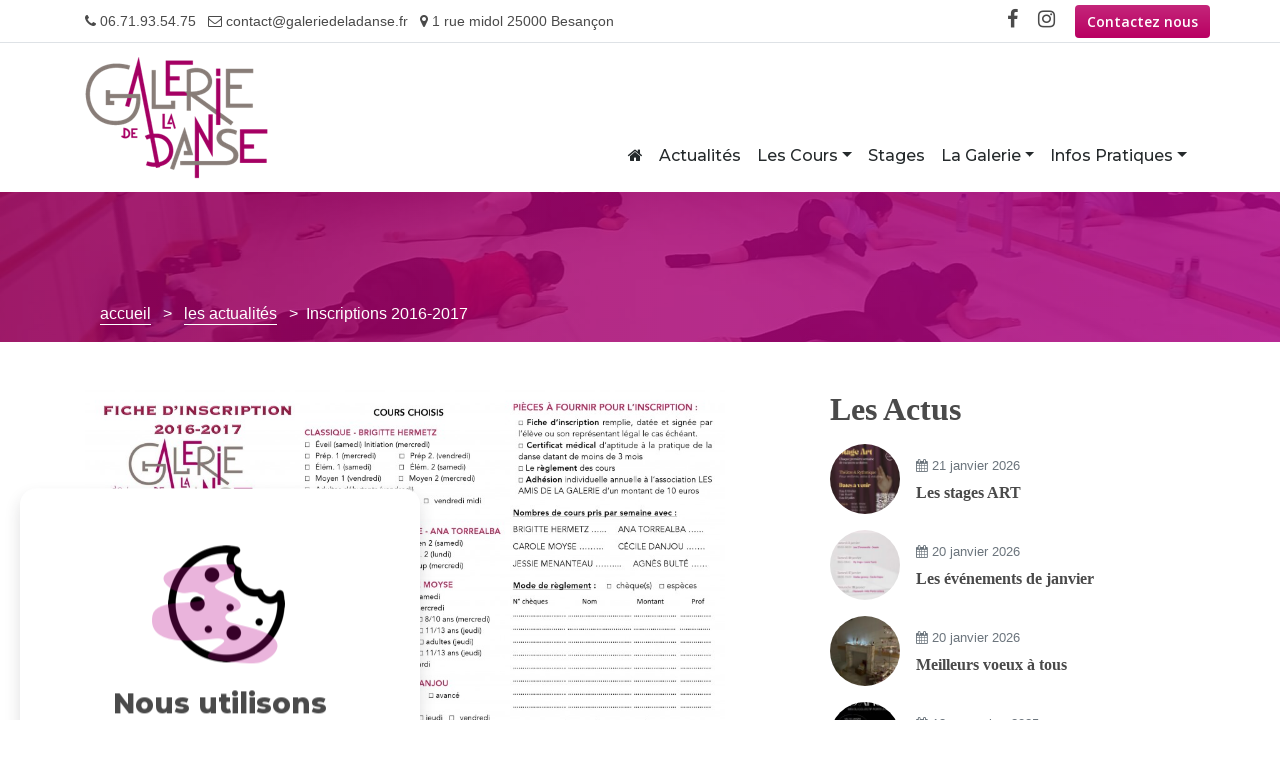

--- FILE ---
content_type: text/html; charset=UTF-8
request_url: https://galeriedeladanse.fr/inscriptions-2016-2017/
body_size: 33572
content:
<!doctype html>
<html lang="fr-FR">
<head>
	<meta charset="UTF-8">
	<meta name="viewport" content="width=device-width, initial-scale=1">
	<link rel="profile" href="https://gmpg.org/xfn/11">

	<title>Inscriptions 2016-2017 &#8211; galerie de la danse</title>
<meta name='robots' content='max-image-preview:large' />
<!-- Jetpack Site Verification Tags -->
<meta name="google-site-verification" content="02Zd0Kadwy28pgEZXvqsFxBOVvRPjrQRP14ibfKU6ds" />
<link rel='dns-prefetch' href='//stats.wp.com' />
<link rel='dns-prefetch' href='//fonts.googleapis.com' />
<link rel='dns-prefetch' href='//v0.wordpress.com' />
<link rel='dns-prefetch' href='//widgets.wp.com' />
<link rel='dns-prefetch' href='//s0.wp.com' />
<link rel='dns-prefetch' href='//0.gravatar.com' />
<link rel='dns-prefetch' href='//1.gravatar.com' />
<link rel='dns-prefetch' href='//2.gravatar.com' />
<link rel="alternate" type="application/rss+xml" title="galerie de la danse &raquo; Flux" href="https://galeriedeladanse.fr/feed/" />
<link rel="alternate" type="application/rss+xml" title="galerie de la danse &raquo; Flux des commentaires" href="https://galeriedeladanse.fr/comments/feed/" />
<link rel="alternate" title="oEmbed (JSON)" type="application/json+oembed" href="https://galeriedeladanse.fr/wp-json/oembed/1.0/embed?url=https%3A%2F%2Fgaleriedeladanse.fr%2Finscriptions-2016-2017%2F" />
<link rel="alternate" title="oEmbed (XML)" type="text/xml+oembed" href="https://galeriedeladanse.fr/wp-json/oembed/1.0/embed?url=https%3A%2F%2Fgaleriedeladanse.fr%2Finscriptions-2016-2017%2F&#038;format=xml" />
<style id='wp-img-auto-sizes-contain-inline-css'>
img:is([sizes=auto i],[sizes^="auto," i]){contain-intrinsic-size:3000px 1500px}
/*# sourceURL=wp-img-auto-sizes-contain-inline-css */
</style>
<link rel='stylesheet' id='bootstrap-booknetic-css' href='https://galeriedeladanse.fr/wp-content/plugins/booknetic/app/Frontend/assets/css/bootstrap-booknetic.css?v=4.8.5&#038;ver=6.9' media='all' />
<link rel='stylesheet' id='booknetic-css' href='https://galeriedeladanse.fr/wp-content/plugins/booknetic/app/Frontend/assets/css/booknetic.css?v=4.8.5&#038;ver=6.9' media='all' />
<link rel='stylesheet' id='select2-css' href='https://galeriedeladanse.fr/wp-content/plugins/booknetic/app/Backend/Base/assets/css/select2.min.css?v=4.8.5&#038;ver=6.9' media='all' />
<link rel='stylesheet' id='intlTelInput-css' href='https://galeriedeladanse.fr/wp-content/plugins/booknetic/app/Frontend/assets/css/intlTelInput.min.css?v=4.8.5&#038;ver=6.9' media='all' />
<link rel='stylesheet' id='select2-bootstrap-css' href='https://galeriedeladanse.fr/wp-content/plugins/booknetic/app/Backend/Base/assets/css/select2-bootstrap.css?v=4.8.5&#038;ver=6.9' media='all' />
<link rel='stylesheet' id='booknetic.datapicker-css' href='https://galeriedeladanse.fr/wp-content/plugins/booknetic/app/Frontend/assets/css/datepicker.min.css?v=4.8.5&#038;ver=6.9' media='all' />
<link rel='stylesheet' id='booknetic-popup-css' href='https://galeriedeladanse.fr/wp-content/plugins/booknetic/app/Frontend/assets/css/booknetic-popup.css?v=4.8.5&#038;ver=6.9' media='all' />
<link rel='stylesheet' id='booknetic-coupons-init-css' href='https://galeriedeladanse.fr/wp-content/plugins/booknetic-coupons/assets/frontend/css/coupon.css?v=1.3.0&#038;ver=6.9' media='all' />
<link rel='stylesheet' id='booknetic-custom-duration-css' href='https://galeriedeladanse.fr/wp-content/plugins/booknetic-custom-duration/assets/frontend/css/pop-up.css?v=1.7.0&#038;ver=6.9' media='all' />
<style id='wp-emoji-styles-inline-css'>

	img.wp-smiley, img.emoji {
		display: inline !important;
		border: none !important;
		box-shadow: none !important;
		height: 1em !important;
		width: 1em !important;
		margin: 0 0.07em !important;
		vertical-align: -0.1em !important;
		background: none !important;
		padding: 0 !important;
	}
/*# sourceURL=wp-emoji-styles-inline-css */
</style>
<style id='wp-block-library-inline-css'>
:root{--wp-block-synced-color:#7a00df;--wp-block-synced-color--rgb:122,0,223;--wp-bound-block-color:var(--wp-block-synced-color);--wp-editor-canvas-background:#ddd;--wp-admin-theme-color:#007cba;--wp-admin-theme-color--rgb:0,124,186;--wp-admin-theme-color-darker-10:#006ba1;--wp-admin-theme-color-darker-10--rgb:0,107,160.5;--wp-admin-theme-color-darker-20:#005a87;--wp-admin-theme-color-darker-20--rgb:0,90,135;--wp-admin-border-width-focus:2px}@media (min-resolution:192dpi){:root{--wp-admin-border-width-focus:1.5px}}.wp-element-button{cursor:pointer}:root .has-very-light-gray-background-color{background-color:#eee}:root .has-very-dark-gray-background-color{background-color:#313131}:root .has-very-light-gray-color{color:#eee}:root .has-very-dark-gray-color{color:#313131}:root .has-vivid-green-cyan-to-vivid-cyan-blue-gradient-background{background:linear-gradient(135deg,#00d084,#0693e3)}:root .has-purple-crush-gradient-background{background:linear-gradient(135deg,#34e2e4,#4721fb 50%,#ab1dfe)}:root .has-hazy-dawn-gradient-background{background:linear-gradient(135deg,#faaca8,#dad0ec)}:root .has-subdued-olive-gradient-background{background:linear-gradient(135deg,#fafae1,#67a671)}:root .has-atomic-cream-gradient-background{background:linear-gradient(135deg,#fdd79a,#004a59)}:root .has-nightshade-gradient-background{background:linear-gradient(135deg,#330968,#31cdcf)}:root .has-midnight-gradient-background{background:linear-gradient(135deg,#020381,#2874fc)}:root{--wp--preset--font-size--normal:16px;--wp--preset--font-size--huge:42px}.has-regular-font-size{font-size:1em}.has-larger-font-size{font-size:2.625em}.has-normal-font-size{font-size:var(--wp--preset--font-size--normal)}.has-huge-font-size{font-size:var(--wp--preset--font-size--huge)}.has-text-align-center{text-align:center}.has-text-align-left{text-align:left}.has-text-align-right{text-align:right}.has-fit-text{white-space:nowrap!important}#end-resizable-editor-section{display:none}.aligncenter{clear:both}.items-justified-left{justify-content:flex-start}.items-justified-center{justify-content:center}.items-justified-right{justify-content:flex-end}.items-justified-space-between{justify-content:space-between}.screen-reader-text{border:0;clip-path:inset(50%);height:1px;margin:-1px;overflow:hidden;padding:0;position:absolute;width:1px;word-wrap:normal!important}.screen-reader-text:focus{background-color:#ddd;clip-path:none;color:#444;display:block;font-size:1em;height:auto;left:5px;line-height:normal;padding:15px 23px 14px;text-decoration:none;top:5px;width:auto;z-index:100000}html :where(.has-border-color){border-style:solid}html :where([style*=border-top-color]){border-top-style:solid}html :where([style*=border-right-color]){border-right-style:solid}html :where([style*=border-bottom-color]){border-bottom-style:solid}html :where([style*=border-left-color]){border-left-style:solid}html :where([style*=border-width]){border-style:solid}html :where([style*=border-top-width]){border-top-style:solid}html :where([style*=border-right-width]){border-right-style:solid}html :where([style*=border-bottom-width]){border-bottom-style:solid}html :where([style*=border-left-width]){border-left-style:solid}html :where(img[class*=wp-image-]){height:auto;max-width:100%}:where(figure){margin:0 0 1em}html :where(.is-position-sticky){--wp-admin--admin-bar--position-offset:var(--wp-admin--admin-bar--height,0px)}@media screen and (max-width:600px){html :where(.is-position-sticky){--wp-admin--admin-bar--position-offset:0px}}

/*# sourceURL=wp-block-library-inline-css */
</style><style id='global-styles-inline-css'>
:root{--wp--preset--aspect-ratio--square: 1;--wp--preset--aspect-ratio--4-3: 4/3;--wp--preset--aspect-ratio--3-4: 3/4;--wp--preset--aspect-ratio--3-2: 3/2;--wp--preset--aspect-ratio--2-3: 2/3;--wp--preset--aspect-ratio--16-9: 16/9;--wp--preset--aspect-ratio--9-16: 9/16;--wp--preset--color--black: #000000;--wp--preset--color--cyan-bluish-gray: #abb8c3;--wp--preset--color--white: #ffffff;--wp--preset--color--pale-pink: #f78da7;--wp--preset--color--vivid-red: #cf2e2e;--wp--preset--color--luminous-vivid-orange: #ff6900;--wp--preset--color--luminous-vivid-amber: #fcb900;--wp--preset--color--light-green-cyan: #7bdcb5;--wp--preset--color--vivid-green-cyan: #00d084;--wp--preset--color--pale-cyan-blue: #8ed1fc;--wp--preset--color--vivid-cyan-blue: #0693e3;--wp--preset--color--vivid-purple: #9b51e0;--wp--preset--gradient--vivid-cyan-blue-to-vivid-purple: linear-gradient(135deg,rgb(6,147,227) 0%,rgb(155,81,224) 100%);--wp--preset--gradient--light-green-cyan-to-vivid-green-cyan: linear-gradient(135deg,rgb(122,220,180) 0%,rgb(0,208,130) 100%);--wp--preset--gradient--luminous-vivid-amber-to-luminous-vivid-orange: linear-gradient(135deg,rgb(252,185,0) 0%,rgb(255,105,0) 100%);--wp--preset--gradient--luminous-vivid-orange-to-vivid-red: linear-gradient(135deg,rgb(255,105,0) 0%,rgb(207,46,46) 100%);--wp--preset--gradient--very-light-gray-to-cyan-bluish-gray: linear-gradient(135deg,rgb(238,238,238) 0%,rgb(169,184,195) 100%);--wp--preset--gradient--cool-to-warm-spectrum: linear-gradient(135deg,rgb(74,234,220) 0%,rgb(151,120,209) 20%,rgb(207,42,186) 40%,rgb(238,44,130) 60%,rgb(251,105,98) 80%,rgb(254,248,76) 100%);--wp--preset--gradient--blush-light-purple: linear-gradient(135deg,rgb(255,206,236) 0%,rgb(152,150,240) 100%);--wp--preset--gradient--blush-bordeaux: linear-gradient(135deg,rgb(254,205,165) 0%,rgb(254,45,45) 50%,rgb(107,0,62) 100%);--wp--preset--gradient--luminous-dusk: linear-gradient(135deg,rgb(255,203,112) 0%,rgb(199,81,192) 50%,rgb(65,88,208) 100%);--wp--preset--gradient--pale-ocean: linear-gradient(135deg,rgb(255,245,203) 0%,rgb(182,227,212) 50%,rgb(51,167,181) 100%);--wp--preset--gradient--electric-grass: linear-gradient(135deg,rgb(202,248,128) 0%,rgb(113,206,126) 100%);--wp--preset--gradient--midnight: linear-gradient(135deg,rgb(2,3,129) 0%,rgb(40,116,252) 100%);--wp--preset--font-size--small: 13px;--wp--preset--font-size--medium: 20px;--wp--preset--font-size--large: 36px;--wp--preset--font-size--x-large: 42px;--wp--preset--spacing--20: 0.44rem;--wp--preset--spacing--30: 0.67rem;--wp--preset--spacing--40: 1rem;--wp--preset--spacing--50: 1.5rem;--wp--preset--spacing--60: 2.25rem;--wp--preset--spacing--70: 3.38rem;--wp--preset--spacing--80: 5.06rem;--wp--preset--shadow--natural: 6px 6px 9px rgba(0, 0, 0, 0.2);--wp--preset--shadow--deep: 12px 12px 50px rgba(0, 0, 0, 0.4);--wp--preset--shadow--sharp: 6px 6px 0px rgba(0, 0, 0, 0.2);--wp--preset--shadow--outlined: 6px 6px 0px -3px rgb(255, 255, 255), 6px 6px rgb(0, 0, 0);--wp--preset--shadow--crisp: 6px 6px 0px rgb(0, 0, 0);}:where(.is-layout-flex){gap: 0.5em;}:where(.is-layout-grid){gap: 0.5em;}body .is-layout-flex{display: flex;}.is-layout-flex{flex-wrap: wrap;align-items: center;}.is-layout-flex > :is(*, div){margin: 0;}body .is-layout-grid{display: grid;}.is-layout-grid > :is(*, div){margin: 0;}:where(.wp-block-columns.is-layout-flex){gap: 2em;}:where(.wp-block-columns.is-layout-grid){gap: 2em;}:where(.wp-block-post-template.is-layout-flex){gap: 1.25em;}:where(.wp-block-post-template.is-layout-grid){gap: 1.25em;}.has-black-color{color: var(--wp--preset--color--black) !important;}.has-cyan-bluish-gray-color{color: var(--wp--preset--color--cyan-bluish-gray) !important;}.has-white-color{color: var(--wp--preset--color--white) !important;}.has-pale-pink-color{color: var(--wp--preset--color--pale-pink) !important;}.has-vivid-red-color{color: var(--wp--preset--color--vivid-red) !important;}.has-luminous-vivid-orange-color{color: var(--wp--preset--color--luminous-vivid-orange) !important;}.has-luminous-vivid-amber-color{color: var(--wp--preset--color--luminous-vivid-amber) !important;}.has-light-green-cyan-color{color: var(--wp--preset--color--light-green-cyan) !important;}.has-vivid-green-cyan-color{color: var(--wp--preset--color--vivid-green-cyan) !important;}.has-pale-cyan-blue-color{color: var(--wp--preset--color--pale-cyan-blue) !important;}.has-vivid-cyan-blue-color{color: var(--wp--preset--color--vivid-cyan-blue) !important;}.has-vivid-purple-color{color: var(--wp--preset--color--vivid-purple) !important;}.has-black-background-color{background-color: var(--wp--preset--color--black) !important;}.has-cyan-bluish-gray-background-color{background-color: var(--wp--preset--color--cyan-bluish-gray) !important;}.has-white-background-color{background-color: var(--wp--preset--color--white) !important;}.has-pale-pink-background-color{background-color: var(--wp--preset--color--pale-pink) !important;}.has-vivid-red-background-color{background-color: var(--wp--preset--color--vivid-red) !important;}.has-luminous-vivid-orange-background-color{background-color: var(--wp--preset--color--luminous-vivid-orange) !important;}.has-luminous-vivid-amber-background-color{background-color: var(--wp--preset--color--luminous-vivid-amber) !important;}.has-light-green-cyan-background-color{background-color: var(--wp--preset--color--light-green-cyan) !important;}.has-vivid-green-cyan-background-color{background-color: var(--wp--preset--color--vivid-green-cyan) !important;}.has-pale-cyan-blue-background-color{background-color: var(--wp--preset--color--pale-cyan-blue) !important;}.has-vivid-cyan-blue-background-color{background-color: var(--wp--preset--color--vivid-cyan-blue) !important;}.has-vivid-purple-background-color{background-color: var(--wp--preset--color--vivid-purple) !important;}.has-black-border-color{border-color: var(--wp--preset--color--black) !important;}.has-cyan-bluish-gray-border-color{border-color: var(--wp--preset--color--cyan-bluish-gray) !important;}.has-white-border-color{border-color: var(--wp--preset--color--white) !important;}.has-pale-pink-border-color{border-color: var(--wp--preset--color--pale-pink) !important;}.has-vivid-red-border-color{border-color: var(--wp--preset--color--vivid-red) !important;}.has-luminous-vivid-orange-border-color{border-color: var(--wp--preset--color--luminous-vivid-orange) !important;}.has-luminous-vivid-amber-border-color{border-color: var(--wp--preset--color--luminous-vivid-amber) !important;}.has-light-green-cyan-border-color{border-color: var(--wp--preset--color--light-green-cyan) !important;}.has-vivid-green-cyan-border-color{border-color: var(--wp--preset--color--vivid-green-cyan) !important;}.has-pale-cyan-blue-border-color{border-color: var(--wp--preset--color--pale-cyan-blue) !important;}.has-vivid-cyan-blue-border-color{border-color: var(--wp--preset--color--vivid-cyan-blue) !important;}.has-vivid-purple-border-color{border-color: var(--wp--preset--color--vivid-purple) !important;}.has-vivid-cyan-blue-to-vivid-purple-gradient-background{background: var(--wp--preset--gradient--vivid-cyan-blue-to-vivid-purple) !important;}.has-light-green-cyan-to-vivid-green-cyan-gradient-background{background: var(--wp--preset--gradient--light-green-cyan-to-vivid-green-cyan) !important;}.has-luminous-vivid-amber-to-luminous-vivid-orange-gradient-background{background: var(--wp--preset--gradient--luminous-vivid-amber-to-luminous-vivid-orange) !important;}.has-luminous-vivid-orange-to-vivid-red-gradient-background{background: var(--wp--preset--gradient--luminous-vivid-orange-to-vivid-red) !important;}.has-very-light-gray-to-cyan-bluish-gray-gradient-background{background: var(--wp--preset--gradient--very-light-gray-to-cyan-bluish-gray) !important;}.has-cool-to-warm-spectrum-gradient-background{background: var(--wp--preset--gradient--cool-to-warm-spectrum) !important;}.has-blush-light-purple-gradient-background{background: var(--wp--preset--gradient--blush-light-purple) !important;}.has-blush-bordeaux-gradient-background{background: var(--wp--preset--gradient--blush-bordeaux) !important;}.has-luminous-dusk-gradient-background{background: var(--wp--preset--gradient--luminous-dusk) !important;}.has-pale-ocean-gradient-background{background: var(--wp--preset--gradient--pale-ocean) !important;}.has-electric-grass-gradient-background{background: var(--wp--preset--gradient--electric-grass) !important;}.has-midnight-gradient-background{background: var(--wp--preset--gradient--midnight) !important;}.has-small-font-size{font-size: var(--wp--preset--font-size--small) !important;}.has-medium-font-size{font-size: var(--wp--preset--font-size--medium) !important;}.has-large-font-size{font-size: var(--wp--preset--font-size--large) !important;}.has-x-large-font-size{font-size: var(--wp--preset--font-size--x-large) !important;}
/*# sourceURL=global-styles-inline-css */
</style>

<link rel='stylesheet' id='swiper-css-css' href='https://galeriedeladanse.fr/wp-content/plugins/instagram-widget-by-wpzoom/dist/styles/library/swiper.css?ver=7.4.1' media='all' />
<link rel='stylesheet' id='dashicons-css' href='https://galeriedeladanse.fr/wp-includes/css/dashicons.min.css?ver=6.9' media='all' />
<link rel='stylesheet' id='magnific-popup-css' href='https://galeriedeladanse.fr/wp-content/plugins/instagram-widget-by-wpzoom/dist/styles/library/magnific-popup.css?ver=2.3.2' media='all' />
<link rel='stylesheet' id='wpz-insta_block-frontend-style-css' href='https://galeriedeladanse.fr/wp-content/plugins/instagram-widget-by-wpzoom/dist/styles/frontend/index.css?ver=css-4b331c57b581' media='all' />
<style id='classic-theme-styles-inline-css'>
/*! This file is auto-generated */
.wp-block-button__link{color:#fff;background-color:#32373c;border-radius:9999px;box-shadow:none;text-decoration:none;padding:calc(.667em + 2px) calc(1.333em + 2px);font-size:1.125em}.wp-block-file__button{background:#32373c;color:#fff;text-decoration:none}
/*# sourceURL=/wp-includes/css/classic-themes.min.css */
</style>
<link rel='stylesheet' id='lbwps-styles-photoswipe5-main-css' href='https://galeriedeladanse.fr/wp-content/plugins/lightbox-photoswipe/assets/ps5/styles/main.css?ver=5.8.2' media='all' />
<link rel='stylesheet' id='gdld21-style-css' href='https://galeriedeladanse.fr/wp-content/themes/gdld21/style.css?ver=1.0.0' media='all' />
<link rel='stylesheet' id='gdld21_design-css' href='https://galeriedeladanse.fr/wp-content/themes/gdld21/css/gdld21_design.css?ver=1.0' media='all' />
<link rel='stylesheet' id='gdld21_booking-css' href='https://galeriedeladanse.fr/wp-content/themes/gdld21/css/bookingsalonsystem_custom.css?ver=1.0' media='all' />
<link rel='stylesheet' id='bootstrap-css' href='https://galeriedeladanse.fr/wp-content/themes/gdld21/css/bootstrap.min.css?ver=4.6' media='all' />
<link rel='stylesheet' id='animatecss-css' href='https://galeriedeladanse.fr/wp-content/themes/gdld21/css/animate.min.css?ver=4.1.1' media='all' />
<link rel='stylesheet' id='fontawesome-css' href='https://galeriedeladanse.fr/wp-content/themes/gdld21/css/font-awesome.min.css?ver=4.7.0' media='all' />
<link rel='stylesheet' id='slick-css' href='https://galeriedeladanse.fr/wp-content/themes/gdld21/css/slick.css?ver=1.8.1' media='all' />
<link rel='stylesheet' id='slick-theme-css' href='https://galeriedeladanse.fr/wp-content/themes/gdld21/css/slick-theme.css?ver=1.8.1' media='all' />
<link rel='stylesheet' id='opensans-googlefonts-css' href='https://fonts.googleapis.com/css2?family=Open+Sans%3Aital%2Cwght%400%2C300%3B0%2C400%3B0%2C600%3B0%2C700%3B0%2C800%3B1%2C300%3B1%2C400%3B1%2C600%3B1%2C700%3B1%2C800&#038;display=swap&#038;ver=6.9' media='all' />
<link rel='stylesheet' id='montserrat-googlefonts-css' href='https://fonts.googleapis.com/css2?family=Montserrat%3Aital%2Cwght%400%2C100%3B0%2C200%3B0%2C300%3B0%2C400%3B0%2C500%3B0%2C600%3B0%2C700%3B0%2C800%3B0%2C900%3B1%2C100%3B1%2C200%3B1%2C300%3B1%2C400%3B1%2C500%3B1%2C600%3B1%2C700%3B1%2C800%3B1%2C900&#038;display=swap&#038;ver=6.9' media='all' />
<link rel='stylesheet' id='jetpack_likes-css' href='https://galeriedeladanse.fr/wp-content/plugins/jetpack/modules/likes/style.css?ver=15.4' media='all' />
<script src="https://galeriedeladanse.fr/wp-includes/js/jquery/jquery.min.js?ver=3.7.1" id="jquery-core-js"></script>
<script src="https://galeriedeladanse.fr/wp-includes/js/jquery/jquery-migrate.min.js?ver=3.4.1" id="jquery-migrate-js"></script>
<script id="booknetic-js-before">
window.BookneticData = {"ajax_url":"https:\/\/galeriedeladanse.fr\/wp-admin\/admin-ajax.php","assets_url":"https:\/\/galeriedeladanse.fr\/wp-content\/plugins\/booknetic\/app\/Frontend\/assets\/","date_format":"d.m.Y","week_starts_on":"monday","client_time_zone":"on","skip_extras_step_if_need":"on","localization":{"Services":"Services","Service":"Service","Fill information":"Remplissez les informations","Information":"Information","Confirmation":"Confirmation","January":"Janvier","February":"F\u00e9vrier","March":"Mars","April":"Avril","May":"Mai","June":"Juin","July":"Juillet","August":"Ao\u00fbt","September":"Septembre","October":"Octobre","November":"Novembre","December":"D\u00e9cembre","Mon":"Lun","Tue":"Mar","Wed":"Mer","Thu":"Jeu","Fri":"Ven","Sat":"Sam","Sun":"Dim","select":"Choisissez...","searching":"Recherche en cours\u2026","select_location":"SVP, choisissez l&#039;emplacement.","select_staff":"Veuillez s\u00e9lectionner le membre du personnel.","select_service":"Veuillez s\u00e9lectionner une prestation","select_week_days":"Veuillez s\u00e9lectionner le(s) jour(s) de la semaine","date_time_is_wrong":"Veuillez s\u00e9lectionner correctement le jour et l&amp;#039;heure de la semaine","select_start_date":"Choisissez le jour de d\u00e9but","select_end_date":"Choisissez le jour de fin","select_date":"Choisissez le jour.","select_time":"Veuillez choisir l&amp;#039;heure.","select_available_time":"Veuillez s\u00e9lectionner une heure disponible","select_available_date":"Please select an available date","fill_all_required":"Veuillez remplir tous les champs requis correctement!","email_is_not_valid":"Entrez une adresse mail valide\u00a0!","phone_is_not_valid":"Veuillez entrer un num\u00e9ro de t\u00e9l\u00e9phone valide!","Select date":"Choisissez le jour","NEXT STEP":"PROCHAINE \u00c9TAPE","CONFIRM BOOKING":"CONFIRMER LA R\u00c9SERVATION","Activation link has been sent!":"Activation link has been sent!","coupon":"Coupon","coupon_ok_btn":"OK","coupon_cancel_btn":"Annuler"},"tenant_id":null,"settings":{"redirect_users_on_confirm":false,"redirect_users_on_confirm_url":""}};
//# sourceURL=booknetic-js-before
</script>
<script src="https://galeriedeladanse.fr/wp-content/plugins/booknetic/app/Frontend/assets/js/booknetic.js?v=4.8.5&amp;ver=6.9" id="booknetic-js"></script>
<script src="https://galeriedeladanse.fr/wp-content/plugins/booknetic/app/Backend/Base/assets/js/select2.min.js?v=4.8.5&amp;ver=6.9" id="select2-bkntc-js"></script>
<script src="https://galeriedeladanse.fr/wp-content/plugins/booknetic/app/Frontend/assets/js/datepicker.min.js?v=4.8.5&amp;ver=6.9" id="booknetic.datapicker-js"></script>
<script src="https://galeriedeladanse.fr/wp-content/plugins/booknetic/app/Frontend/assets/js/intlTelInput.min.js?v=4.8.5&amp;ver=6.9" id="intlTelInput-js"></script>
<script src="https://galeriedeladanse.fr/wp-content/plugins/booknetic/app/Frontend/assets/js/jquery.nicescroll.min.js?v=4.8.5&amp;ver=6.9" id="jquery.nicescroll-js"></script>
<script src="https://galeriedeladanse.fr/wp-content/plugins/booknetic/app/Frontend/assets/js/recurring_appointments.init.js?v=4.8.5&amp;ver=6.9" id="booknetic-recurring-appointments-js"></script>
<script src="https://galeriedeladanse.fr/wp-content/plugins/booknetic/app/Frontend/assets/js/steps/step_confirm_details.js?v=4.8.5&amp;ver=6.9" id="booknetic-step-step_confirm_details-js"></script>
<script src="https://galeriedeladanse.fr/wp-content/plugins/booknetic/app/Frontend/assets/js/steps/step_date_time.js?v=4.8.5&amp;ver=6.9" id="booknetic-step-step_date_time-js"></script>
<script src="https://galeriedeladanse.fr/wp-content/plugins/booknetic/app/Frontend/assets/js/steps/step_information.js?v=4.8.5&amp;ver=6.9" id="booknetic-step-step_information-js"></script>
<script src="https://galeriedeladanse.fr/wp-content/plugins/booknetic/app/Frontend/assets/js/steps/step_locations.js?v=4.8.5&amp;ver=6.9" id="booknetic-step-step_locations-js"></script>
<script src="https://galeriedeladanse.fr/wp-content/plugins/booknetic/app/Frontend/assets/js/steps/step_recurring_info.js?v=4.8.5&amp;ver=6.9" id="booknetic-step-step_recurring_info-js"></script>
<script src="https://galeriedeladanse.fr/wp-content/plugins/booknetic/app/Frontend/assets/js/steps/step_service_extras.js?v=4.8.5&amp;ver=6.9" id="booknetic-step-step_service_extras-js"></script>
<script src="https://galeriedeladanse.fr/wp-content/plugins/booknetic/app/Frontend/assets/js/steps/step_services.js?v=4.8.5&amp;ver=6.9" id="booknetic-step-step_services-js"></script>
<script src="https://galeriedeladanse.fr/wp-content/plugins/booknetic/app/Frontend/assets/js/steps/step_staff.js?v=4.8.5&amp;ver=6.9" id="booknetic-step-step_staff-js"></script>
<script src="https://galeriedeladanse.fr/wp-content/plugins/booknetic/app/Frontend/assets/js/steps/step_cart.js?v=4.8.5&amp;ver=6.9" id="booknetic-step-step_cart-js"></script>
<script src="https://galeriedeladanse.fr/wp-content/plugins/booknetic/app/Frontend/assets/js/booknetic-popup.js?v=4.8.5&amp;ver=6.9" id="booknetic-popup-js"></script>
<script src="https://galeriedeladanse.fr/wp-content/plugins/booknetic-coupons/assets/frontend/js/init.js?v=1.3.0&amp;ver=6.9" id="booknetic-coupons-init-js"></script>
<script id="booknetic-custom-duration-js-before">
window.servicesWithCustomDuration = [{"service_id":"1","duration":"1h 30m"},{"service_id":"1","duration":"2h"},{"service_id":"1","duration":"2h 30m"},{"service_id":"2","duration":"1h"},{"service_id":"2","duration":"1h 30m"},{"service_id":"2","duration":"2h"},{"service_id":"2","duration":"2h 30m"},{"service_id":"3","duration":"2h"},{"service_id":"1","duration":"3h"},{"service_id":"5","duration":"1h 30m"},{"service_id":"5","duration":"2h"},{"service_id":"5","duration":"2h 30m"},{"service_id":"5","duration":"3h"},{"service_id":"6","duration":"1h 30m"},{"service_id":"6","duration":"2h"},{"service_id":"6","duration":"2h 30m"},{"service_id":"6","duration":"3h"},{"service_id":"7","duration":"1h 30m"},{"service_id":"7","duration":"2h"},{"service_id":"7","duration":"2h 30m"},{"service_id":"7","duration":"3h"},{"service_id":"5","duration":"1h"},{"service_id":"5","duration":"3h 30m"},{"service_id":"5","duration":"4h"},{"service_id":"5","duration":"5h"},{"service_id":"5","duration":"6h"},{"service_id":"5","duration":"7h"},{"service_id":"6","duration":"3h 30m"},{"service_id":"6","duration":"4h"},{"service_id":"6","duration":"5h"},{"service_id":"6","duration":"6h"},{"service_id":"6","duration":"7h"},{"service_id":"7","duration":"1h"},{"service_id":"7","duration":"3h 30m"},{"service_id":"7","duration":"4h"},{"service_id":"7","duration":"5h"},{"service_id":"7","duration":"6h"},{"service_id":"7","duration":"7h"}]
//# sourceURL=booknetic-custom-duration-js-before
</script>
<script src="https://galeriedeladanse.fr/wp-content/plugins/booknetic-custom-duration/assets/frontend/js/init.js?v=1.7.0&amp;ver=6.9" id="booknetic-custom-duration-js"></script>
<script src="https://galeriedeladanse.fr/wp-content/plugins/booknetic-payment-paypal/assets/frontend/js/init.js?v=1.2.0&amp;ver=6.9" id="booknetic-paypal-init-js"></script>
<script src="https://galeriedeladanse.fr/wp-includes/js/underscore.min.js?ver=1.13.7" id="underscore-js"></script>
<script id="wp-util-js-extra">
var _wpUtilSettings = {"ajax":{"url":"/wp-admin/admin-ajax.php"}};
//# sourceURL=wp-util-js-extra
</script>
<script src="https://galeriedeladanse.fr/wp-includes/js/wp-util.min.js?ver=6.9" id="wp-util-js"></script>
<script src="https://galeriedeladanse.fr/wp-content/plugins/instagram-widget-by-wpzoom/dist/scripts/library/magnific-popup.js?ver=1768480748" id="magnific-popup-js"></script>
<script src="https://galeriedeladanse.fr/wp-content/plugins/instagram-widget-by-wpzoom/dist/scripts/library/swiper.js?ver=7.4.1" id="swiper-js-js"></script>
<script src="https://galeriedeladanse.fr/wp-content/plugins/instagram-widget-by-wpzoom/dist/scripts/frontend/block.js?ver=6c9dcb21b2da662ca82d" id="wpz-insta_block-frontend-script-js"></script>
<link rel="https://api.w.org/" href="https://galeriedeladanse.fr/wp-json/" /><link rel="alternate" title="JSON" type="application/json" href="https://galeriedeladanse.fr/wp-json/wp/v2/posts/1059" /><link rel="EditURI" type="application/rsd+xml" title="RSD" href="https://galeriedeladanse.fr/xmlrpc.php?rsd" />
<meta name="generator" content="WordPress 6.9" />
<link rel="canonical" href="https://galeriedeladanse.fr/inscriptions-2016-2017/" />
<link rel='shortlink' href='https://wp.me/p6uUnG-h5' />
	<style>img#wpstats{display:none}</style>
		
<!-- Jetpack Open Graph Tags -->
<meta property="og:type" content="article" />
<meta property="og:title" content="Inscriptions 2016-2017" />
<meta property="og:url" content="https://galeriedeladanse.fr/inscriptions-2016-2017/" />
<meta property="og:description" content="Si vous souhaitez confirmer votre place pour la saison prochaine à La Galerie, c&rsquo;est possible !! Vous pouvez d&rsquo;ores et déjà vous inscrire en nous retournant le Bulletin d&rsquo;inscript…" />
<meta property="article:published_time" content="2016-06-30T21:24:35+00:00" />
<meta property="article:modified_time" content="2016-06-30T21:26:39+00:00" />
<meta property="og:site_name" content="galerie de la danse" />
<meta property="og:image" content="https://galeriedeladanse.fr/wp-content/uploads/2016/06/0001.jpg" />
<meta property="og:image:width" content="3508" />
<meta property="og:image:height" content="2480" />
<meta property="og:image:alt" content="" />
<meta property="og:locale" content="fr_FR" />
<meta name="twitter:text:title" content="Inscriptions 2016-2017" />
<meta name="twitter:image" content="https://galeriedeladanse.fr/wp-content/uploads/2016/06/0001.jpg?w=640" />
<meta name="twitter:card" content="summary_large_image" />

<!-- End Jetpack Open Graph Tags -->
<link rel="icon" href="https://galeriedeladanse.fr/wp-content/uploads/2021/08/cropped-gdld_ico-32x32.png" sizes="32x32" />
<link rel="icon" href="https://galeriedeladanse.fr/wp-content/uploads/2021/08/cropped-gdld_ico-192x192.png" sizes="192x192" />
<link rel="apple-touch-icon" href="https://galeriedeladanse.fr/wp-content/uploads/2021/08/cropped-gdld_ico-180x180.png" />
<meta name="msapplication-TileImage" content="https://galeriedeladanse.fr/wp-content/uploads/2021/08/cropped-gdld_ico-270x270.png" />
</head>

<body class="wp-singular post-template-default single single-post postid-1059 single-format-standard wp-custom-logo wp-theme-gdld21">
<div id="page" class="site">
	<a class="skip-link screen-reader-text" href="#primary">Skip to content</a>

	<header id="masthead" class="site-header">
		<div id="header-top" class="border-bottom">
			<div class="container">
				<div class="row align-items-center py-1">
					<div class="col-6 col-sm-9 col-md-10 col-lg-8 col-xl-8 px-O">
						<ul class="header-contact list-inline ml-auto mb-0">
						  <li class="list-inline-item mr-2"><i class="fa fa-phone" aria-hidden="true"></i> 06.71.93.54.75</li>
						  <li class="list-inline-item mr-2 d-none d-sm-inline"><a href="mailto:contact@galeriedeladanse.fr"><i class="fa fa-envelope-o" aria-hidden="true"></i> contact@galeriedeladanse.fr</a></li>
						  <li class="list-inline-item d-none d-md-inline"><i class="fa fa-map-marker" aria-hidden="true"></i> 1 rue midol 25000 Besançon</li>
						</ul>	
					</div>
					<div class="col-6 col-sm-3 col-md-2 col-lg-4 col-xl-4 px-md-0">
						<ul class="list-inline float-right mb-0">
							<li class="list-inline-item d-sm-none"><a class="header-social" href="https://galeriedeladanse.fr/contact"><i class="fa fa-envelope-o" aria-hidden="true"></i></a></li>
							<li class="list-inline-item ml-md-2"><a class="header-social" href="https://www.facebook.com/galeriedeladanse/" target="_blank"><i class="fa fa-facebook" aria-hidden="true"></i></a></li>
							<li class="list-inline-item ml-md-2"><a class="header-social" href="https://www.instagram.com/lagaleriedeladanse/?hl=fr" target="_blank"><i class="fa fa-instagram" aria-hidden="true"></i></a></li>
							<li class="list-inline-item ml-2 d-none d-lg-inline"><a href="https://galeriedeladanse.fr/contact"><button type="button" class="btn btn-primary">Contactez nous</button></a></li>
						</ul>
					</div>
				</div>
			</div>
		</div>
		<div id="header-nav">
			<div class="container">
				<nav class="navbar navbar-expand-lg navbar-light align-items-lg-end align-items-md-center px-0">
				  <a href="https://galeriedeladanse.fr/" class="navbar-brand custom-logo-link" rel="home" itemprop="url"><img width="183" height="123" src="https://galeriedeladanse.fr/wp-content/uploads/2021/08/logo_gdld.png" class="custom-logo img-fluid" alt="" decoding="async" /></a>				  <button class="navbar-toggler" type="button" data-toggle="collapse" data-target="#gdld-navmenu" aria-controls="gdld-navmenu" aria-expanded="false" aria-label="Toggle navigation"><span class="navbar-toggler-icon"></span></button>
				  <div id="gdld-navmenu" class="collapse navbar-collapse"><ul id="menu-main" class="nav navbar-nav ml-auto pb-lg-2"><li itemscope="itemscope" itemtype="https://www.schema.org/SiteNavigationElement" id="menu-item-3477" class="menu-item menu-item-type-custom menu-item-object-custom menu-item-home menu-item-3477 nav-item"><a title="Home" href="https://galeriedeladanse.fr/" class="nav-link"><i class="fa fa-home" aria-hidden="true"></i> <span class="sr-only">Home</span></a></li>
<li itemscope="itemscope" itemtype="https://www.schema.org/SiteNavigationElement" id="menu-item-8" class="menu-item menu-item-type-post_type menu-item-object-page menu-item-8 nav-item"><a title="Actualités" href="https://galeriedeladanse.fr/les-actualites/" class="nav-link">Actualités</a></li>
<li itemscope="itemscope" itemtype="https://www.schema.org/SiteNavigationElement" id="menu-item-132" class="menu-item menu-item-type-custom menu-item-object-custom menu-item-has-children dropdown menu-item-132 nav-item"><a title="Les Cours" href="#" data-toggle="dropdown" aria-haspopup="true" aria-expanded="false" class="dropdown-toggle nav-link" id="menu-item-dropdown-132">Les Cours</a>
<ul class="dropdown-menu" aria-labelledby="menu-item-dropdown-132" role="menu">
	<li itemscope="itemscope" itemtype="https://www.schema.org/SiteNavigationElement" id="menu-item-20" class="menu-item menu-item-type-custom menu-item-object-custom menu-item-20 nav-item"><a title="Professeurs" href="https://galeriedeladanse.fr/profs/" class="dropdown-item">Professeurs</a></li>
	<li itemscope="itemscope" itemtype="https://www.schema.org/SiteNavigationElement" id="menu-item-3478" class="menu-item menu-item-type-custom menu-item-object-custom menu-item-3478 nav-item"><a title="Disciplines" href="https://galeriedeladanse.fr/disciplines/" class="dropdown-item">Disciplines</a></li>
	<li itemscope="itemscope" itemtype="https://www.schema.org/SiteNavigationElement" id="menu-item-3479" class="menu-item menu-item-type-custom menu-item-object-custom menu-item-3479 nav-item"><a title="Planning" href="https://galeriedeladanse.fr/planning/" class="dropdown-item">Planning</a></li>
	<li itemscope="itemscope" itemtype="https://www.schema.org/SiteNavigationElement" id="menu-item-5266" class="menu-item menu-item-type-post_type menu-item-object-page menu-item-5266 nav-item"><a title="Agenda" href="https://galeriedeladanse.fr/agenda/" class="dropdown-item">Agenda</a></li>
	<li itemscope="itemscope" itemtype="https://www.schema.org/SiteNavigationElement" id="menu-item-3575" class="menu-item menu-item-type-post_type menu-item-object-page menu-item-3575 nav-item"><a title="Inscriptions et tarifs" href="https://galeriedeladanse.fr/inscriptions/" class="dropdown-item">Inscriptions et tarifs</a></li>
</ul>
</li>
<li itemscope="itemscope" itemtype="https://www.schema.org/SiteNavigationElement" id="menu-item-128" class="menu-item menu-item-type-custom menu-item-object-custom menu-item-128 nav-item"><a title="Stages" href="https://galeriedeladanse.fr/stages/" class="nav-link">Stages</a></li>
<li itemscope="itemscope" itemtype="https://www.schema.org/SiteNavigationElement" id="menu-item-19" class="menu-item menu-item-type-custom menu-item-object-custom menu-item-has-children dropdown menu-item-19 nav-item"><a title="La Galerie" href="#" data-toggle="dropdown" aria-haspopup="true" aria-expanded="false" class="dropdown-toggle nav-link" id="menu-item-dropdown-19">La Galerie</a>
<ul class="dropdown-menu" aria-labelledby="menu-item-dropdown-19" role="menu">
	<li itemscope="itemscope" itemtype="https://www.schema.org/SiteNavigationElement" id="menu-item-4738" class="menu-item menu-item-type-post_type menu-item-object-page menu-item-4738 nav-item"><a title="La galerie" href="https://galeriedeladanse.fr/la-galerie/" class="dropdown-item">La galerie</a></li>
	<li itemscope="itemscope" itemtype="https://www.schema.org/SiteNavigationElement" id="menu-item-3632" class="menu-item menu-item-type-post_type menu-item-object-page menu-item-3632 nav-item"><a title="Location d’espace" href="https://galeriedeladanse.fr/location/" class="dropdown-item">Location d’espace</a></li>
	<li itemscope="itemscope" itemtype="https://www.schema.org/SiteNavigationElement" id="menu-item-3577" class="menu-item menu-item-type-post_type menu-item-object-page menu-item-3577 nav-item"><a title="Les Amis de la Galerie" href="https://galeriedeladanse.fr/les-amis-de-la-galerie/" class="dropdown-item">Les Amis de la Galerie</a></li>
	<li itemscope="itemscope" itemtype="https://www.schema.org/SiteNavigationElement" id="menu-item-3480" class="menu-item menu-item-type-custom menu-item-object-custom menu-item-3480 nav-item"><a title="Cie maje" target="_blank" href="https://ciemaje.wixsite.com/website" class="dropdown-item">Cie maje</a></li>
</ul>
</li>
<li itemscope="itemscope" itemtype="https://www.schema.org/SiteNavigationElement" id="menu-item-3482" class="menu-item menu-item-type-custom menu-item-object-custom menu-item-has-children dropdown menu-item-3482 nav-item"><a title="Infos Pratiques" href="#" data-toggle="dropdown" aria-haspopup="true" aria-expanded="false" class="dropdown-toggle nav-link" id="menu-item-dropdown-3482">Infos Pratiques</a>
<ul class="dropdown-menu" aria-labelledby="menu-item-dropdown-3482" role="menu">
	<li itemscope="itemscope" itemtype="https://www.schema.org/SiteNavigationElement" id="menu-item-3574" class="menu-item menu-item-type-post_type menu-item-object-page menu-item-3574 nav-item"><a title="Contact" href="https://galeriedeladanse.fr/contact/" class="dropdown-item">Contact</a></li>
	<li itemscope="itemscope" itemtype="https://www.schema.org/SiteNavigationElement" id="menu-item-3578" class="menu-item menu-item-type-post_type menu-item-object-page menu-item-3578 nav-item"><a title="Règlement intérieur" href="https://galeriedeladanse.fr/reglement-interieur-2/" class="dropdown-item">Règlement intérieur</a></li>
	<li itemscope="itemscope" itemtype="https://www.schema.org/SiteNavigationElement" id="menu-item-3627" class="menu-item menu-item-type-post_type menu-item-object-page menu-item-3627 nav-item"><a title="Mentions légales" href="https://galeriedeladanse.fr/mentions-legales/" class="dropdown-item">Mentions légales</a></li>
</ul>
</li>
</ul></div>				</nav>
			</div>
		</div>
	</header><!-- #masthead -->
<main>
	<section id="breadcrumb" class="">
		<div class="bg-gradient"></div>
	    <div class="h-100 d-flex justify-content-around align-items-end">		
		    <div class="container">			    			
		    	<div class="col-12 mb-3"><a href="https://galeriedeladanse.fr" rel="nofollow">accueil</a> &nbsp;&nbsp;&#62;&nbsp;&nbsp; <a href="https://galeriedeladanse.fr/les-actualites" rel="nofollow">les actualités</a> &nbsp;&nbsp;&#62;&nbsp;&nbsp;Inscriptions 2016-2017</div>
		    </div><!-- container -->
		</div>
	</section>

<div class="container">
	<div class="row my-5">

    		<div class="col-12 col-lg-8">
		
<article id="post-1059" class="mb-5 post-1059 post type-post status-publish format-standard has-post-thumbnail hentry category-danse">
	
					<a href="https://galeriedeladanse.fr/inscriptions-2016-2017/" title="Inscriptions 2016-2017" class="">
			<img width="640" height="453" src="https://galeriedeladanse.fr/wp-content/uploads/2016/06/0001-1024x724.jpg" class="img-fluid mb-4 wp-post-image" alt="" decoding="async" fetchpriority="high" srcset="https://galeriedeladanse.fr/wp-content/uploads/2016/06/0001-1024x724.jpg 1024w, https://galeriedeladanse.fr/wp-content/uploads/2016/06/0001-300x212.jpg 300w" sizes="(max-width: 640px) 100vw, 640px" />			</a>
			
		<h2 class="text-primary">Inscriptions 2016-2017</h2>		
		<p>Si vous souhaitez confirmer votre place pour la saison prochaine à La Galerie, c&rsquo;est possible !!</p>
<p>Vous pouvez d&rsquo;ores et déjà vous inscrire en nous retournant le <a href="https://galeriedeladanse.fr/wp-content/uploads/2016/06/Bulletin-dinscription-16-17-Galerie.pdf">Bulletin d&rsquo;inscription </a> dûment rempli accompagné de votre règlement jusqu&rsquo;au dimanche 10 juillet.</p>
<p>Pour les nouveaux ou celles et ceux qui ne pourront s&rsquo;inscrire en juillet, une semaine de permanence est organisée à La Galerie du lundi 5 au samedi 10 septembre.</p>
<p>La reprise des cours aura lieu lundi 12 septembre.</p>
<p>Bel été à tous !</p>

</article><!-- #post-1059 -->
		
		
	


		
	<div class="site_navigation d-flex justify-content-between py-5">
		<a rel="next" href="https://galeriedeladanse.fr/stage-dete-pluridisciplinaire/" title="Stage d'été pluridisciplinaire" class="btn btn-primary-primary rounded-pill"><i class="fa fa-arrow-left" aria-hidden="true"></i> Article Précédent</a>
	<a rel="prev" href="https://galeriedeladanse.fr/photos-du-spectacle/" title="Photos du spectacle" class="prev btn btn-primary-primary rounded-pill">Article Suivant <i class="fa fa-arrow-right" aria-hidden="true"></i></a>
	</div>




		</div><!-- col -->
		
		<div class="col-12 col-lg-4">
			
<aside id="side">
	<div class="row">
		
	
	
		
	
	
	
					<h2 class="mb-3">Les Actus</h2>
		<ul class="list-unstyled ml-0 mb-5">

			
			
			<li class="media mb-3">
				<a href="https://galeriedeladanse.fr/les-stages-art/" title="Les stages ART">
											<div class="thumb-container">
						<img width="70" height="70" src="https://galeriedeladanse.fr/wp-content/uploads/2026/01/STAGES-ART-fevrier_page-0001-150x150.jpg" class="rounded-circle wp-post-image" alt="" decoding="async" loading="lazy" srcset="https://galeriedeladanse.fr/wp-content/uploads/2026/01/STAGES-ART-fevrier_page-0001-150x150.jpg 150w, https://galeriedeladanse.fr/wp-content/uploads/2026/01/STAGES-ART-fevrier_page-0001-400x400.jpg 400w, https://galeriedeladanse.fr/wp-content/uploads/2026/01/STAGES-ART-fevrier_page-0001-200x200.jpg 200w" sizes="auto, (max-width: 70px) 100vw, 70px" />							<div class="thumb-mask rounded-circle"><i class="fa fa-external-link" aria-hidden="true"></i></div>
						</div>
									</a>
				<div class="media-body pl-3 align-self-center">
					<p class="aside-actu-date small text-muted mb-2"><i class="fa fa-calendar" aria-hidden="true"></i> 21 janvier 2026</p>
					<a href="https://galeriedeladanse.fr/les-stages-art/" title="Les stages ART">	
						<h6 class="m-0">Les stages ART</h6>					</a>
				</div>
			</li>
			
			
			<li class="media mb-3">
				<a href="https://galeriedeladanse.fr/les-evenements-de-janvier/" title="Les événements de janvier">
											<div class="thumb-container">
						<img width="70" height="70" src="https://galeriedeladanse.fr/wp-content/uploads/2026/01/STAGES-ART-fevrier_page-0002-150x150.jpg" class="rounded-circle wp-post-image" alt="" decoding="async" loading="lazy" srcset="https://galeriedeladanse.fr/wp-content/uploads/2026/01/STAGES-ART-fevrier_page-0002-150x150.jpg 150w, https://galeriedeladanse.fr/wp-content/uploads/2026/01/STAGES-ART-fevrier_page-0002-400x400.jpg 400w, https://galeriedeladanse.fr/wp-content/uploads/2026/01/STAGES-ART-fevrier_page-0002-200x200.jpg 200w" sizes="auto, (max-width: 70px) 100vw, 70px" />							<div class="thumb-mask rounded-circle"><i class="fa fa-external-link" aria-hidden="true"></i></div>
						</div>
									</a>
				<div class="media-body pl-3 align-self-center">
					<p class="aside-actu-date small text-muted mb-2"><i class="fa fa-calendar" aria-hidden="true"></i> 20 janvier 2026</p>
					<a href="https://galeriedeladanse.fr/les-evenements-de-janvier/" title="Les événements de janvier">	
						<h6 class="m-0">Les événements de janvier</h6>					</a>
				</div>
			</li>
			
			
			<li class="media mb-3">
				<a href="https://galeriedeladanse.fr/meilleurs-voeux-a-tous/" title="Meilleurs voeux à tous">
											<div class="thumb-container">
						<img width="70" height="70" src="https://galeriedeladanse.fr/wp-content/uploads/2026/01/Noel-galerie-150x150.jpg" class="rounded-circle wp-post-image" alt="" decoding="async" loading="lazy" srcset="https://galeriedeladanse.fr/wp-content/uploads/2026/01/Noel-galerie-150x150.jpg 150w, https://galeriedeladanse.fr/wp-content/uploads/2026/01/Noel-galerie-400x400.jpg 400w, https://galeriedeladanse.fr/wp-content/uploads/2026/01/Noel-galerie-200x200.jpg 200w" sizes="auto, (max-width: 70px) 100vw, 70px" />							<div class="thumb-mask rounded-circle"><i class="fa fa-external-link" aria-hidden="true"></i></div>
						</div>
									</a>
				<div class="media-body pl-3 align-self-center">
					<p class="aside-actu-date small text-muted mb-2"><i class="fa fa-calendar" aria-hidden="true"></i> 20 janvier 2026</p>
					<a href="https://galeriedeladanse.fr/meilleurs-voeux-a-tous/" title="Meilleurs voeux à tous">	
						<h6 class="m-0">Meilleurs voeux à tous</h6>					</a>
				</div>
			</li>
			
			
			<li class="media mb-3">
				<a href="https://galeriedeladanse.fr/stage-floorwork-avec-mea/" title="Stage Floorwork avec Méa le 15 novembre">
											<div class="thumb-container">
						<img width="70" height="70" src="https://galeriedeladanse.fr/wp-content/uploads/2025/11/913484ee-a6f9-422a-aea8-69dad3f5e366-150x150.jpg" class="rounded-circle wp-post-image" alt="" decoding="async" loading="lazy" srcset="https://galeriedeladanse.fr/wp-content/uploads/2025/11/913484ee-a6f9-422a-aea8-69dad3f5e366-150x150.jpg 150w, https://galeriedeladanse.fr/wp-content/uploads/2025/11/913484ee-a6f9-422a-aea8-69dad3f5e366-400x400.jpg 400w, https://galeriedeladanse.fr/wp-content/uploads/2025/11/913484ee-a6f9-422a-aea8-69dad3f5e366-200x200.jpg 200w" sizes="auto, (max-width: 70px) 100vw, 70px" />							<div class="thumb-mask rounded-circle"><i class="fa fa-external-link" aria-hidden="true"></i></div>
						</div>
									</a>
				<div class="media-body pl-3 align-self-center">
					<p class="aside-actu-date small text-muted mb-2"><i class="fa fa-calendar" aria-hidden="true"></i> 13 novembre 2025</p>
					<a href="https://galeriedeladanse.fr/stage-floorwork-avec-mea/" title="Stage Floorwork avec Méa le 15 novembre">	
						<h6 class="m-0">Stage Floorwork avec Méa le 15 novembre</h6>					</a>
				</div>
			</li>
			
			
			<li class="media mb-3">
				<a href="https://galeriedeladanse.fr/atelier-rythmique-et-theatre-art-le-22-novembre-2025/" title="Atelier Rythmique et Théâtre (ART)  Le 22 novembre 2025">
											<div class="thumb-container">
						<img width="70" height="70" src="https://galeriedeladanse.fr/wp-content/uploads/2025/11/Visuels-Galerie-de-la-danse-ART-150x150.jpg" class="rounded-circle wp-post-image" alt="" decoding="async" loading="lazy" srcset="https://galeriedeladanse.fr/wp-content/uploads/2025/11/Visuels-Galerie-de-la-danse-ART-150x150.jpg 150w, https://galeriedeladanse.fr/wp-content/uploads/2025/11/Visuels-Galerie-de-la-danse-ART-400x400.jpg 400w, https://galeriedeladanse.fr/wp-content/uploads/2025/11/Visuels-Galerie-de-la-danse-ART-200x200.jpg 200w" sizes="auto, (max-width: 70px) 100vw, 70px" />							<div class="thumb-mask rounded-circle"><i class="fa fa-external-link" aria-hidden="true"></i></div>
						</div>
									</a>
				<div class="media-body pl-3 align-self-center">
					<p class="aside-actu-date small text-muted mb-2"><i class="fa fa-calendar" aria-hidden="true"></i> 10 novembre 2025</p>
					<a href="https://galeriedeladanse.fr/atelier-rythmique-et-theatre-art-le-22-novembre-2025/" title="Atelier Rythmique et Théâtre (ART)  Le 22 novembre 2025">	
						<h6 class="m-0">Atelier Rythmique et Théâtre (ART)  Le 22 novembre 2025</h6>					</a>
				</div>
			</li>
		 
		</ul>
				
	

		<div class="col-12 col-sm-6 col-lg-12">
			<section id="easy_facebook_like_box-2" class="widget widget_easy_facebook_like_box"><div class="widget-text easy-facebook-like-box_box"><h2 class="widget-title">Facebook</h2><div id="fb-root"></div>
          <script>(function(d, s, id) {
            var js, fjs = d.getElementsByTagName(s)[0];
            if (d.getElementById(id)) return;
            js = d.createElement(s); js.id = id;
            js.src = "//connect.facebook.net/en_US/sdk.js#xfbml=1&version=v2.10";
            fjs.parentNode.insertBefore(js, fjs);
          }(document, "script", "facebook-jssdk"));</script><div class="fb-page" data-href="https://www.facebook.com/galeriedeladanse/" data-width="" data-height="500" data-hide-cover="false" data-tabs="timeline" data-small-header="true" data-hide-cta="false" data-adapt-container-width="true" data-show-facepile="false"><blockquote cite="https://www.facebook.com/facebook" class="fb-xfbml-parse-ignore"><a href="https://www.facebook.com/facebook">Facebook</a></blockquote></div></div></section><section id="wpzoom_instagram_widget-2" class="widget zoom-instagram-widget"><h2 class="widget-title">Instagram</h2>		<ul class="zoom-instagram-widget__items layout-legacy zoom-instagram-widget__items--no-js"
			data-images-per-row="3"
			data-image-width="120"
			data-image-spacing="10"
			data-image-resolution="default_algorithm"
			data-image-lazy-loading="1"
			data-lightbox="1">

							
				<li class="zoom-instagram-widget__item" data-media-type="video">

											<div class="hover-layout zoom-instagram-widget__overlay zoom-instagram-widget__black small">
															<svg class="svg-icon" shape-rendering="geometricPrecision">
									<use xlink:href="https://galeriedeladanse.fr/wp-content/plugins/instagram-widget-by-wpzoom/dist/images/frontend/wpzoom-instagram-icons.svg#video"></use>
								</svg>
							
														<div class="zoom-instagram-icon-wrap">
								<a class="zoom-svg-instagram-stroke" href="https://www.instagram.com/reel/DTfjcIlDPcL/" rel="noopener nofollow"
								   target="_blank" title="🎭 Stage ART – Vacances scolaires

La Galerie de la Danse vous propose un stage ART à chaque première semaine de vacances scolaires, autour d’un thème artistique renouvelé.

Ce stage pluridisciplinaire associe théâtre, danse contemporaine et danse rythmique, offrant aux participants un espace de création, d’expression et de recherche corporelle.
Il favorise l’imaginaire, la confiance en soi et le travail collectif, dans un cadre structurant et bienveillant.

📆Dates :
• 9 au 13 février
• 7 au 11 avril
• 6 au 10 juillet

👧🧑 Groupes par âge :
• Enfants (7–10 ans)
• Adolescents (11–13 ans)
• Adolescents / Adultes (+13 ans)

🎫Vous trouverez en biographie Instagram les liens d’inscription pour chaque période de stage. 

📍 La Galerie de la Danse – 1 rue Midol, 25000 Besançon

Merci à @emaproduction_ pour la réalisation de cette vidéo ✨"></a>
							</div>


							<a class="zoom-instagram-link zoom-instagram-link-old" data-src="https://galeriedeladanse.fr/wp-content/uploads/2021/08/612663558_1623526719061981_4801717975188184009_n-150x83.jpg"
							   style="width:120px;height:120px;"
							   data-mfp-src="18084497423139674"
							   href="https://www.instagram.com/reel/DTfjcIlDPcL/" target="_blank" rel="noopener nofollow" title="🎭 Stage ART – Vacances scolaires

La Galerie de la Danse vous propose un stage ART à chaque première semaine de vacances scolaires, autour d’un thème artistique renouvelé.

Ce stage pluridisciplinaire associe théâtre, danse contemporaine et danse rythmique, offrant aux participants un espace de création, d’expression et de recherche corporelle.
Il favorise l’imaginaire, la confiance en soi et le travail collectif, dans un cadre structurant et bienveillant.

📆Dates :
• 9 au 13 février
• 7 au 11 avril
• 6 au 10 juillet

👧🧑 Groupes par âge :
• Enfants (7–10 ans)
• Adolescents (11–13 ans)
• Adolescents / Adultes (+13 ans)

🎫Vous trouverez en biographie Instagram les liens d’inscription pour chaque période de stage. 

📍 La Galerie de la Danse – 1 rue Midol, 25000 Besançon

Merci à @emaproduction_ pour la réalisation de cette vidéo ✨"
							>
							</a>
						</div>
									</li>

				
							
				<li class="zoom-instagram-widget__item" data-media-type="carousel_album">

											<div class="hover-layout zoom-instagram-widget__overlay zoom-instagram-widget__black small">
															<svg class="svg-icon" shape-rendering="geometricPrecision">
									<use xlink:href="https://galeriedeladanse.fr/wp-content/plugins/instagram-widget-by-wpzoom/dist/images/frontend/wpzoom-instagram-icons.svg#carousel_album"></use>
								</svg>
							
														<div class="zoom-instagram-icon-wrap">
								<a class="zoom-svg-instagram-stroke" href="https://www.instagram.com/p/DSSNc9JjCmp/" rel="noopener nofollow"
								   target="_blank" title="La Galerie fête Noël en musique et en danse ✨
Rendez-vous le jeudi 18 décembre pour une soirée festive ! Un moment de partage autour de la musique, de la danse et de la bonne humeur, ouvert à tous !

Cocktail, buffet participatif, photobooth, Secret Santa et concours du plus beau pull de Noël vous attendent, dans une ambiance chaleureuse. 🎄

Venez comme vous êtes… avec votre plus beau pull de Noël. 🎅

📍 1 rue Midol, Besançon
🕗 20h à 23h

LIEN D’INSCRIPTION EN BIOGRAPHIE ➡️"></a>
							</div>


							<a class="zoom-instagram-link zoom-instagram-link-old" data-src="https://galeriedeladanse.fr/wp-content/uploads/2021/08/600906031_18106856776633676_8798861542979995369_n-113x150.jpg"
							   style="width:120px;height:120px;"
							   data-mfp-src="18065544920439412"
							   href="https://www.instagram.com/p/DSSNc9JjCmp/" target="_blank" rel="noopener nofollow" title="La Galerie fête Noël en musique et en danse ✨
Rendez-vous le jeudi 18 décembre pour une soirée festive ! Un moment de partage autour de la musique, de la danse et de la bonne humeur, ouvert à tous !

Cocktail, buffet participatif, photobooth, Secret Santa et concours du plus beau pull de Noël vous attendent, dans une ambiance chaleureuse. 🎄

Venez comme vous êtes… avec votre plus beau pull de Noël. 🎅

📍 1 rue Midol, Besançon
🕗 20h à 23h

LIEN D’INSCRIPTION EN BIOGRAPHIE ➡️"
							>
							</a>
						</div>
									</li>

				
							
				<li class="zoom-instagram-widget__item" data-media-type="carousel_album">

											<div class="hover-layout zoom-instagram-widget__overlay zoom-instagram-widget__black small">
															<svg class="svg-icon" shape-rendering="geometricPrecision">
									<use xlink:href="https://galeriedeladanse.fr/wp-content/plugins/instagram-widget-by-wpzoom/dist/images/frontend/wpzoom-instagram-icons.svg#carousel_album"></use>
								</svg>
							
														<div class="zoom-instagram-icon-wrap">
								<a class="zoom-svg-instagram-stroke" href="https://www.instagram.com/p/DRhRB3-DFgm/" rel="noopener nofollow"
								   target="_blank" title="📅 Consultez à travers ce carrousel, le planning de la saison, avec les cours de nos intervenants réguliers.

🩰Classique 🪂Fly-work 🦵Pilate 💃Bachata 👠Heels… 
Découvrez toutes les activités que la Galerie de La Danse vous propose dans ses 3 studios et trouvez la discipline qui vous correspond !

#GalerieDeLaDanse #danse #CoursDeDanse #DanseClassique #flywork #jazz #hiphop #yoga  #Bachata #stepdance #DanseBesançon #StudioDeDanse #ActivitésSportives #DansePourTous #besancon"></a>
							</div>


							<a class="zoom-instagram-link zoom-instagram-link-old" data-src="https://galeriedeladanse.fr/wp-content/uploads/2024/07/587778925_18105171658633676_7133089068837226754_n-120x150.jpg"
							   style="width:120px;height:120px;"
							   data-mfp-src="18092520247891376"
							   href="https://www.instagram.com/p/DRhRB3-DFgm/" target="_blank" rel="noopener nofollow" title="📅 Consultez à travers ce carrousel, le planning de la saison, avec les cours de nos intervenants réguliers.

🩰Classique 🪂Fly-work 🦵Pilate 💃Bachata 👠Heels… 
Découvrez toutes les activités que la Galerie de La Danse vous propose dans ses 3 studios et trouvez la discipline qui vous correspond !

#GalerieDeLaDanse #danse #CoursDeDanse #DanseClassique #flywork #jazz #hiphop #yoga  #Bachata #stepdance #DanseBesançon #StudioDeDanse #ActivitésSportives #DansePourTous #besancon"
							>
							</a>
						</div>
									</li>

				
							
				<li class="zoom-instagram-widget__item" data-media-type="image">

											<div class="hover-layout zoom-instagram-widget__overlay zoom-instagram-widget__black small">
							
														<div class="zoom-instagram-icon-wrap">
								<a class="zoom-svg-instagram-stroke" href="https://www.instagram.com/p/DQy_BVzjFgo/" rel="noopener nofollow"
								   target="_blank" title="🎭💃 Atelier pluridisciplinaire “ART” – Atelier Rythmique Théâtre
La Galerie De La Danse accueille un atelier inédit le 22 novembre 2025, de 14h à 17h, animé par Gaëtan Carret (théâtre) et Carole Moyse (danse rythmique).
Une rencontre entre corps, voix et mouvement, pour explorer la libération de l’expression à travers le dialogue entre danse et théâtre.

✨ Atelier gratuit, ouvert aux adultes et adolescents.

📍Galerie De La Danse
📅 22 novembre 2025 – 14h à 17h
👉 Inscription via le lien en bio ✨

#AtelierART #DanseEtThéâtre #GalerieDeLaDanse #Expression #Créativité #LyonCulture #ArtsVivants #PédagogieArtistique"></a>
							</div>


							<a class="zoom-instagram-link zoom-instagram-link-old" data-src="https://galeriedeladanse.fr/wp-content/uploads/2015/07/575967220_18103661416633676_6598820313113913789_n-120x150.jpg"
							   style="width:120px;height:120px;"
							   data-mfp-src="18116004370555149"
							   href="https://www.instagram.com/p/DQy_BVzjFgo/" target="_blank" rel="noopener nofollow" title="🎭💃 Atelier pluridisciplinaire “ART” – Atelier Rythmique Théâtre
La Galerie De La Danse accueille un atelier inédit le 22 novembre 2025, de 14h à 17h, animé par Gaëtan Carret (théâtre) et Carole Moyse (danse rythmique).
Une rencontre entre corps, voix et mouvement, pour explorer la libération de l’expression à travers le dialogue entre danse et théâtre.

✨ Atelier gratuit, ouvert aux adultes et adolescents.

📍Galerie De La Danse
📅 22 novembre 2025 – 14h à 17h
👉 Inscription via le lien en bio ✨

#AtelierART #DanseEtThéâtre #GalerieDeLaDanse #Expression #Créativité #LyonCulture #ArtsVivants #PédagogieArtistique"
							>
							</a>
						</div>
									</li>

				
							
				<li class="zoom-instagram-widget__item" data-media-type="carousel_album">

											<div class="hover-layout zoom-instagram-widget__overlay zoom-instagram-widget__black small">
															<svg class="svg-icon" shape-rendering="geometricPrecision">
									<use xlink:href="https://galeriedeladanse.fr/wp-content/plugins/instagram-widget-by-wpzoom/dist/images/frontend/wpzoom-instagram-icons.svg#carousel_album"></use>
								</svg>
							
														<div class="zoom-instagram-icon-wrap">
								<a class="zoom-svg-instagram-stroke" href="https://www.instagram.com/p/DPofl1lDBeT/" rel="noopener nofollow"
								   target="_blank" title="✨ Stages Vacances de la Toussaint — Du 20 au 24 octobre ✨
Rejoignez La Galerie de la Danse pour une semaine de stages autour de l’art et du mouvement.

⚠️ Lien d’inscription en Bio ⚠️

🎭 Stage ART « le temps qui passe… »
Théâtre · Contemporain · Danse rythmique
➡️ Enfants (7–10 ans), Ados (11–13 ans), Ados/Adultes (+13 ans)

🩰 Stage Danse classique avec Christian Poggioli
➡️ Enfants (8–10 ans) &amp; Ados/Adultes
Cours de classique moyen et barre à terre selon les jours.

📍 La Galerie de la Danse
1 rue Midol, 25000 Besançon

⚠️ Lien d’inscription en Bio ⚠️

#DanseClassique #Théâtre #DanseContemporaine #StageDanse #VacancesDeLaToussaint #Besançon #LaGalerieDeLaDanse"></a>
							</div>


							<a class="zoom-instagram-link zoom-instagram-link-old" data-src="https://galeriedeladanse.fr/wp-content/uploads/2015/06/561986781_18100415401633676_2358040137375432926_n-120x150.jpg"
							   style="width:120px;height:120px;"
							   data-mfp-src="18061616084572868"
							   href="https://www.instagram.com/p/DPofl1lDBeT/" target="_blank" rel="noopener nofollow" title="✨ Stages Vacances de la Toussaint — Du 20 au 24 octobre ✨
Rejoignez La Galerie de la Danse pour une semaine de stages autour de l’art et du mouvement.

⚠️ Lien d’inscription en Bio ⚠️

🎭 Stage ART « le temps qui passe… »
Théâtre · Contemporain · Danse rythmique
➡️ Enfants (7–10 ans), Ados (11–13 ans), Ados/Adultes (+13 ans)

🩰 Stage Danse classique avec Christian Poggioli
➡️ Enfants (8–10 ans) &amp; Ados/Adultes
Cours de classique moyen et barre à terre selon les jours.

📍 La Galerie de la Danse
1 rue Midol, 25000 Besançon

⚠️ Lien d’inscription en Bio ⚠️

#DanseClassique #Théâtre #DanseContemporaine #StageDanse #VacancesDeLaToussaint #Besançon #LaGalerieDeLaDanse"
							>
							</a>
						</div>
									</li>

				
							
				<li class="zoom-instagram-widget__item" data-media-id="17894787894300127"data-nonce="e88838d6d2"data-regenerate-thumbnails="1"data-media-type="image">

											<div class="hover-layout zoom-instagram-widget__overlay zoom-instagram-widget__black small">
							
														<div class="zoom-instagram-icon-wrap">
								<a class="zoom-svg-instagram-stroke" href="https://www.instagram.com/p/DOqLPmgDfUZ/" rel="noopener nofollow"
								   target="_blank" title="Ce week-end s’est réuni le 1er comité de gestion de l’association Les Amis de la Galerie 💯

Un moment pour échanger sur les enjeux collectifs et les projets avec une vision prospective sur les 10 prochaines années. 

Merci aux participants d’avoir répondu présents 🙏"></a>
							</div>


							<a class="zoom-instagram-link zoom-instagram-link-old" data-src="https://scontent-bru2-1.cdninstagram.com/v/t51.82787-15/549751866_18096909049633676_8744862711684583707_n.heic?stp=dst-jpg_e35_tt6&_nc_cat=102&ccb=7-5&_nc_sid=18de74&efg=eyJlZmdfdGFnIjoiRkVFRC5iZXN0X2ltYWdlX3VybGdlbi5DMyJ9&_nc_ohc=fZq9MYC6mjUQ7kNvwFf6ZZ0&_nc_oc=AdmUOF9tuGQpekS2ltGfZ2b1yZNZDsX1LY4Sjjn0vi4jQ3L8EkrGW76jw9d6YVNq9Ao&_nc_zt=23&_nc_ht=scontent-bru2-1.cdninstagram.com&edm=ANo9K5cEAAAA&_nc_gid=7D_HRceGF7n6rDp_O6E0BA&oh=00_AfoUndksOlUlfgQLU6m_f5Ac7G3X8WNlDo4Bf9J4GBjo8Q&oe=698090F4"
							   style="width:120px;height:120px;"
							   data-mfp-src="17894787894300127"
							   href="https://www.instagram.com/p/DOqLPmgDfUZ/" target="_blank" rel="noopener nofollow" title="Ce week-end s’est réuni le 1er comité de gestion de l’association Les Amis de la Galerie 💯

Un moment pour échanger sur les enjeux collectifs et les projets avec une vision prospective sur les 10 prochaines années. 

Merci aux participants d’avoir répondu présents 🙏"
							>
							</a>
						</div>
									</li>

				
							
				<li class="zoom-instagram-widget__item" data-media-type="image">

											<div class="hover-layout zoom-instagram-widget__overlay zoom-instagram-widget__black small">
							
														<div class="zoom-instagram-icon-wrap">
								<a class="zoom-svg-instagram-stroke" href="https://www.instagram.com/p/DN5Cf3_ivdP/" rel="noopener nofollow"
								   target="_blank" title="Stage unique ! Avec @mydanceacademy.fr , nous sommes heureux de vous proposer un workshop avec Mourad Bouayad le 28 septembre 💥 

Chorégraphe, danseur et acteur parisien Mourad explore divers champs artistiques. Issu du hip-hop, il trouve dans la danse contemporaine la liberté de briser les frontières esthétiques du mouvement.  Il est notamment interprète pour la Batsheva Ensemble et enseignant certifié en Gaga.

En plus de ses chorégraphies commerciales pour Adi Halfin et Swire Group, il a créé pour le Palais de Chaillot, l&#039;institut du Monde Arabe et récemment à l&#039;Olympia avec &quot;À l&#039;Unisson&quot;, une œuvre inclusive avec Arnaud Assoumani.

Venez apprendre le Gaga auprès de ce professeur de renom, dans une ambiance spéciale et un cadre bienveillant 🔥

⏳️ Places limitées 
👨‍🦱 Dès 16 ans, tout niveau
📌 14h ou 15h, 1 rue midol à Besançon

Ne ratez pas cette rare occasion ! 👇
Lien en bio

#danse #Besançon #ecolededanse @mourad_bouayad"></a>
							</div>


							<a class="zoom-instagram-link zoom-instagram-link-old" data-src="https://galeriedeladanse.fr/wp-content/uploads/2024/07/536288504_1319493640181128_8671542615226128694_n-150x150.jpg"
							   style="width:120px;height:120px;"
							   data-mfp-src="17919697848042713"
							   href="https://www.instagram.com/p/DN5Cf3_ivdP/" target="_blank" rel="noopener nofollow" title="Stage unique ! Avec @mydanceacademy.fr , nous sommes heureux de vous proposer un workshop avec Mourad Bouayad le 28 septembre 💥 

Chorégraphe, danseur et acteur parisien Mourad explore divers champs artistiques. Issu du hip-hop, il trouve dans la danse contemporaine la liberté de briser les frontières esthétiques du mouvement.  Il est notamment interprète pour la Batsheva Ensemble et enseignant certifié en Gaga.

En plus de ses chorégraphies commerciales pour Adi Halfin et Swire Group, il a créé pour le Palais de Chaillot, l&#039;institut du Monde Arabe et récemment à l&#039;Olympia avec &quot;À l&#039;Unisson&quot;, une œuvre inclusive avec Arnaud Assoumani.

Venez apprendre le Gaga auprès de ce professeur de renom, dans une ambiance spéciale et un cadre bienveillant 🔥

⏳️ Places limitées 
👨‍🦱 Dès 16 ans, tout niveau
📌 14h ou 15h, 1 rue midol à Besançon

Ne ratez pas cette rare occasion ! 👇
Lien en bio

#danse #Besançon #ecolededanse @mourad_bouayad"
							>
							</a>
						</div>
									</li>

				
							
				<li class="zoom-instagram-widget__item" data-media-id="18071827096964332"data-nonce="724c76c20a"data-regenerate-thumbnails="1"data-media-type="carousel_album">

											<div class="hover-layout zoom-instagram-widget__overlay zoom-instagram-widget__black small">
															<svg class="svg-icon" shape-rendering="geometricPrecision">
									<use xlink:href="https://galeriedeladanse.fr/wp-content/plugins/instagram-widget-by-wpzoom/dist/images/frontend/wpzoom-instagram-icons.svg#carousel_album"></use>
								</svg>
							
														<div class="zoom-instagram-icon-wrap">
								<a class="zoom-svg-instagram-stroke" href="https://www.instagram.com/p/DLkjQCaKGQW/" rel="noopener nofollow"
								   target="_blank" title="Restitution mercredi dernier du stage Théâtre &amp; Mouvement proposé par Gaetan devant les élèves de rythmique et hip-hop, respectivement portés par Carole et Aurélie !

Faites découvrir aussi cette discipline à vos enfants en les inscrivant à notre stage d&#039;été  juillet ! Ça commence bientôt 😁

#danse #besançon"></a>
							</div>


							<a class="zoom-instagram-link zoom-instagram-link-old" data-src="https://scontent-bru2-1.cdninstagram.com/v/t51.29350-15/510449609_1244215307371637_8610594243597578690_n.heic?stp=dst-jpg_e35_tt6&_nc_cat=111&ccb=7-5&_nc_sid=18de74&efg=eyJlZmdfdGFnIjoiQ0FST1VTRUxfSVRFTS5iZXN0X2ltYWdlX3VybGdlbi5DMyJ9&_nc_ohc=r78DR6_DwZIQ7kNvwFGEpLj&_nc_oc=AdmI_zmvE8vz50M-qm7XFTdkJ1bSMzAN6F1kV5S7FspkffLpWs6t1I47n4aZ6WCLpfk&_nc_zt=23&_nc_ht=scontent-bru2-1.cdninstagram.com&edm=ANo9K5cEAAAA&_nc_gid=7D_HRceGF7n6rDp_O6E0BA&oh=00_AfqBPkHSiygNrPrXjCF2X0-QBhbCqTZsv5TjM5s5KiPCyQ&oe=69808ECC"
							   style="width:120px;height:120px;"
							   data-mfp-src="18071827096964332"
							   href="https://www.instagram.com/p/DLkjQCaKGQW/" target="_blank" rel="noopener nofollow" title="Restitution mercredi dernier du stage Théâtre &amp; Mouvement proposé par Gaetan devant les élèves de rythmique et hip-hop, respectivement portés par Carole et Aurélie !

Faites découvrir aussi cette discipline à vos enfants en les inscrivant à notre stage d&#039;été  juillet ! Ça commence bientôt 😁

#danse #besançon"
							>
							</a>
						</div>
									</li>

				
							
				<li class="zoom-instagram-widget__item" data-media-id="18062720024325507"data-nonce="113f6787e6"data-regenerate-thumbnails="1"data-media-type="carousel_album">

											<div class="hover-layout zoom-instagram-widget__overlay zoom-instagram-widget__black small">
															<svg class="svg-icon" shape-rendering="geometricPrecision">
									<use xlink:href="https://galeriedeladanse.fr/wp-content/plugins/instagram-widget-by-wpzoom/dist/images/frontend/wpzoom-instagram-icons.svg#carousel_album"></use>
								</svg>
							
														<div class="zoom-instagram-icon-wrap">
								<a class="zoom-svg-instagram-stroke" href="https://www.instagram.com/p/DLiI95KshSS/" rel="noopener nofollow"
								   target="_blank" title="Les adultes aussi ont le droit à leur stage d&#039;été 🌼☀️

Planning de juillet uniquement 😁 
Il sera différent en août.

Billetterie : https://www.helloasso.com/associations/les-amis-de-la-galerie/evenements/stages-d-ete-2025-adultes

#danse #besancon"></a>
							</div>


							<a class="zoom-instagram-link zoom-instagram-link-old" data-src="https://scontent-bru2-1.cdninstagram.com/v/t51.29350-15/504347558_1046893190936975_812439508044533429_n.heic?stp=dst-jpg_e35_tt6&_nc_cat=100&ccb=7-5&_nc_sid=18de74&efg=eyJlZmdfdGFnIjoiQ0FST1VTRUxfSVRFTS5iZXN0X2ltYWdlX3VybGdlbi5DMyJ9&_nc_ohc=gEbYWb-Lu2gQ7kNvwEOfiae&_nc_oc=Adn61VQV7GdP-lckvJwKDuSw_VTVmFuaiRYPdV51uvnimwHf0W9TmGo-dscRwwDa-W0&_nc_zt=23&_nc_ht=scontent-bru2-1.cdninstagram.com&edm=ANo9K5cEAAAA&_nc_gid=7D_HRceGF7n6rDp_O6E0BA&oh=00_Afp4Up69iNsPAAcOqJ2wjIvUBkeZ5Z1FmtE60tPWNMPvdA&oe=69807957"
							   style="width:120px;height:120px;"
							   data-mfp-src="18062720024325507"
							   href="https://www.instagram.com/p/DLiI95KshSS/" target="_blank" rel="noopener nofollow" title="Les adultes aussi ont le droit à leur stage d&#039;été 🌼☀️

Planning de juillet uniquement 😁 
Il sera différent en août.

Billetterie : https://www.helloasso.com/associations/les-amis-de-la-galerie/evenements/stages-d-ete-2025-adultes

#danse #besancon"
							>
							</a>
						</div>
									</li>

				
							
				<li class="zoom-instagram-widget__item" data-media-id="18058669331156334"data-nonce="51886bded1"data-regenerate-thumbnails="1"data-media-type="carousel_album">

											<div class="hover-layout zoom-instagram-widget__overlay zoom-instagram-widget__black small">
															<svg class="svg-icon" shape-rendering="geometricPrecision">
									<use xlink:href="https://galeriedeladanse.fr/wp-content/plugins/instagram-widget-by-wpzoom/dist/images/frontend/wpzoom-instagram-icons.svg#carousel_album"></use>
								</svg>
							
														<div class="zoom-instagram-icon-wrap">
								<a class="zoom-svg-instagram-stroke" href="https://www.instagram.com/p/DI1nE7Vg420/" rel="noopener nofollow"
								   target="_blank" title="Week-end CND 💜
Avant tout bravo à toutes et aux professeurs Alice, Christian et Jessie 👏

La participation des élèves est soutenue par Les Amis de la Galerie 🙏

Les résultats 💥 CLASSIQUE 

Margot Pépin : 2ème prix 🥈
Emma Puaud : 1er prix régional 🥇
Rose Cioffi : 1er prix national 🥇
Mya Gaulard : 3ème prix 🥉
Oanelle Van Waes : 3ème prix 🥉
Mathilde Ballon : 2ème prix 🥈
Romane Scholler : 2ème prix 🥈
Juliette Garelli : 2ème prix 🥈

Classe danse :

Livia : 1er prix national 🥇
Louisie : 2ème prix 🥈
Eva : 1er prix national à l’unanimité, coup de cœur jury + 1stage offert 🥇
Julia : 1er prix régional 🥇
Mathilde : 1er prix national 🥇
Lou : 1er prix, félicitations du jury, coup de cœur du jury + 2 stages offerts 🥇❤️
Léonie Pettetin : 1er prix national 🥇
Adèle Girard : 1er prix régional 🥇
Jeanne Lepeutrec : 1er prix régional 🥇
Zélie Gaulard : 1er prix régional 🥇
Hanae Ruiz : 1er prix national 🥇
Alice Fagot : 1er prix national + stage 🥇
Tess Courtot : 1er prix national + stage 🥇
Adèle Mandrillon : 2ème prix 🥈
Éloïse Feuvrier : 1er prix national 🥇
Duo Tess / Adèle :
1er prix national, coup de cœur du jury 🥇❤️

Groupe classe danse :
1er prix à l’unanimité, coup de cœur du jury 🥇

Les résultats 💥 JAZZ CONTEMPORAIN 

🦄 LoCo Junior 
Julia MERMET 
• 1er🥇 régional | Prép Jazz 
• ⁠1er🥇 régional | cat.1 Contemp 
Julie d’AUDIGIER
• 1er🥇 régional | Prép Jazz 
• 2ème🥈 | cat. 1 Contemp 
Lily GIRARD 
• ⁠3eme 🥉| Prép Jazz 
Margot BERNARD
• 1er 🥇 national + stage | Prép Jazz 
• ⁠3eme 🥉 | cat. 1 Contemp 
Méliné JOURNOT
• 2ème🥈 | cat. 1 Contemp 

🚂 LoCo
Alicia ROUGEOT
• 1er🥇 régional | cat. 4 EAT contemp 
Aloïs ROUX
• 1er🥇 régional | cat. 4 Contemp 
Carmen RODRIGUEZ
• 1er🥇 régional | cat. 3 Contemp 

Duo Hanaé Ruiz et Gabrielle Caccio 
•1er 🥇 national | cat 2 jazz 

Manon LOUIS-TISSERAND 
• 1er🥇national à l’unanimité coup de 🧡 du jury + stage | cat. 4 Contemp Avancé"></a>
							</div>


							<a class="zoom-instagram-link zoom-instagram-link-old" data-src="https://scontent-bru2-1.cdninstagram.com/v/t51.29350-15/490973594_1451323172498018_114338834313811098_n.heic?stp=dst-jpg_e35_tt6&_nc_cat=110&ccb=7-5&_nc_sid=18de74&efg=eyJlZmdfdGFnIjoiQ0FST1VTRUxfSVRFTS5iZXN0X2ltYWdlX3VybGdlbi5DMyJ9&_nc_ohc=BN5Q4JohFTEQ7kNvwGOBjfY&_nc_oc=AdlviuxB7nX3lUt09KjqhgRiiea2tv0t37goTh0bpkd2sc13_YXf818U_RaDOWPsxmk&_nc_zt=23&_nc_ht=scontent-bru2-1.cdninstagram.com&edm=ANo9K5cEAAAA&_nc_gid=7D_HRceGF7n6rDp_O6E0BA&oh=00_Afr3Sla1kQj68nRWvI_S_2ppyL0Jjpp14iDa8wy2Lssmrg&oe=6980AF65"
							   style="width:120px;height:120px;"
							   data-mfp-src="18058669331156334"
							   href="https://www.instagram.com/p/DI1nE7Vg420/" target="_blank" rel="noopener nofollow" title="Week-end CND 💜
Avant tout bravo à toutes et aux professeurs Alice, Christian et Jessie 👏

La participation des élèves est soutenue par Les Amis de la Galerie 🙏

Les résultats 💥 CLASSIQUE 

Margot Pépin : 2ème prix 🥈
Emma Puaud : 1er prix régional 🥇
Rose Cioffi : 1er prix national 🥇
Mya Gaulard : 3ème prix 🥉
Oanelle Van Waes : 3ème prix 🥉
Mathilde Ballon : 2ème prix 🥈
Romane Scholler : 2ème prix 🥈
Juliette Garelli : 2ème prix 🥈

Classe danse :

Livia : 1er prix national 🥇
Louisie : 2ème prix 🥈
Eva : 1er prix national à l’unanimité, coup de cœur jury + 1stage offert 🥇
Julia : 1er prix régional 🥇
Mathilde : 1er prix national 🥇
Lou : 1er prix, félicitations du jury, coup de cœur du jury + 2 stages offerts 🥇❤️
Léonie Pettetin : 1er prix national 🥇
Adèle Girard : 1er prix régional 🥇
Jeanne Lepeutrec : 1er prix régional 🥇
Zélie Gaulard : 1er prix régional 🥇
Hanae Ruiz : 1er prix national 🥇
Alice Fagot : 1er prix national + stage 🥇
Tess Courtot : 1er prix national + stage 🥇
Adèle Mandrillon : 2ème prix 🥈
Éloïse Feuvrier : 1er prix national 🥇
Duo Tess / Adèle :
1er prix national, coup de cœur du jury 🥇❤️

Groupe classe danse :
1er prix à l’unanimité, coup de cœur du jury 🥇

Les résultats 💥 JAZZ CONTEMPORAIN 

🦄 LoCo Junior 
Julia MERMET 
• 1er🥇 régional | Prép Jazz 
• ⁠1er🥇 régional | cat.1 Contemp 
Julie d’AUDIGIER
• 1er🥇 régional | Prép Jazz 
• 2ème🥈 | cat. 1 Contemp 
Lily GIRARD 
• ⁠3eme 🥉| Prép Jazz 
Margot BERNARD
• 1er 🥇 national + stage | Prép Jazz 
• ⁠3eme 🥉 | cat. 1 Contemp 
Méliné JOURNOT
• 2ème🥈 | cat. 1 Contemp 

🚂 LoCo
Alicia ROUGEOT
• 1er🥇 régional | cat. 4 EAT contemp 
Aloïs ROUX
• 1er🥇 régional | cat. 4 Contemp 
Carmen RODRIGUEZ
• 1er🥇 régional | cat. 3 Contemp 

Duo Hanaé Ruiz et Gabrielle Caccio 
•1er 🥇 national | cat 2 jazz 

Manon LOUIS-TISSERAND 
• 1er🥇national à l’unanimité coup de 🧡 du jury + stage | cat. 4 Contemp Avancé"
							>
							</a>
						</div>
									</li>

				
							
				<li class="zoom-instagram-widget__item" data-media-id="18137371837400379"data-nonce="26423569f9"data-regenerate-thumbnails="1"data-media-type="carousel_album">

											<div class="hover-layout zoom-instagram-widget__overlay zoom-instagram-widget__black small">
															<svg class="svg-icon" shape-rendering="geometricPrecision">
									<use xlink:href="https://galeriedeladanse.fr/wp-content/plugins/instagram-widget-by-wpzoom/dist/images/frontend/wpzoom-instagram-icons.svg#carousel_album"></use>
								</svg>
							
														<div class="zoom-instagram-icon-wrap">
								<a class="zoom-svg-instagram-stroke" href="https://www.instagram.com/p/DITBBZLMIRf/" rel="noopener nofollow"
								   target="_blank" title="Retour en images 📸 @patriceguyon

Encore merci à tous d&#039;être venus 🙏 et aux professeurs et élèves qui nous ont fait le plaisir de monter sur scène 🥰

10 ans ! On les oublieras pas grâce à vous 😉

#Besançon #doubs #danse"></a>
							</div>


							<a class="zoom-instagram-link zoom-instagram-link-old" data-src="https://scontent-bru2-1.cdninstagram.com/v/t51.29350-15/489018858_1180900457149605_2264355417965584284_n.heic?stp=dst-jpg_e35_tt6&_nc_cat=107&ccb=7-5&_nc_sid=18de74&efg=eyJlZmdfdGFnIjoiQ0FST1VTRUxfSVRFTS5iZXN0X2ltYWdlX3VybGdlbi5DMyJ9&_nc_ohc=du8qN5NpPjUQ7kNvwF_po8L&_nc_oc=Adn_TRl7xROn98PVblmjDejhGCYcii7sw_m1S7fQjBVMa8LY4WZYP4RwCfqaeMmvcKI&_nc_zt=23&_nc_ht=scontent-bru2-1.cdninstagram.com&edm=ANo9K5cEAAAA&_nc_gid=7D_HRceGF7n6rDp_O6E0BA&oh=00_AfpBMte5gwZhF_npAKk3T9kYRLg3KpuK_hiDj_FgewIgRw&oe=6980AEA3"
							   style="width:120px;height:120px;"
							   data-mfp-src="18137371837400379"
							   href="https://www.instagram.com/p/DITBBZLMIRf/" target="_blank" rel="noopener nofollow" title="Retour en images 📸 @patriceguyon

Encore merci à tous d&#039;être venus 🙏 et aux professeurs et élèves qui nous ont fait le plaisir de monter sur scène 🥰

10 ans ! On les oublieras pas grâce à vous 😉

#Besançon #doubs #danse"
							>
							</a>
						</div>
									</li>

				
							
				<li class="zoom-instagram-widget__item" data-media-id="18052414916215723"data-nonce="8ef1e6ce3d"data-regenerate-thumbnails="1"data-media-type="carousel_album">

											<div class="hover-layout zoom-instagram-widget__overlay zoom-instagram-widget__black small">
															<svg class="svg-icon" shape-rendering="geometricPrecision">
									<use xlink:href="https://galeriedeladanse.fr/wp-content/plugins/instagram-widget-by-wpzoom/dist/images/frontend/wpzoom-instagram-icons.svg#carousel_album"></use>
								</svg>
							
														<div class="zoom-instagram-icon-wrap">
								<a class="zoom-svg-instagram-stroke" href="https://www.instagram.com/p/DIO9sT_s0tq/" rel="noopener nofollow"
								   target="_blank" title="UN GRAND MERCI !

A l&#039;association Les Amis de la Galerie 💜

Bénévoles..
Adhérents.. 
Professeurs...
Tous ceux qui ont participé de près ou de loin à l&#039;organisation de cette magnifique soirée 🤩

Danseurs...
Spectateurs...
Pour avoir fêté avec nous ce bel anniversaire des 10 ans de la Galerie ! 🥳

C&#039;est avec une immense émotion que nous passons ce cap ! Tant de rencontres, de disciplines, de professeurs, d&#039;élèves, de découvertes ont régi cette décennie. Et nous espérons vous retrouver pour encore une autre dizaine 🫡

📸 @patriceguyon Merci pour toujours immortaliser ces moments si precieux 🙏

#anniversaire #Besançon #danse"></a>
							</div>


							<a class="zoom-instagram-link zoom-instagram-link-old" data-src="https://scontent-bru2-1.cdninstagram.com/v/t51.29350-15/489870202_3952335468313921_8664574611857491023_n.heic?stp=dst-jpg_e35_tt6&_nc_cat=101&ccb=7-5&_nc_sid=18de74&efg=eyJlZmdfdGFnIjoiQ0FST1VTRUxfSVRFTS5iZXN0X2ltYWdlX3VybGdlbi5DMyJ9&_nc_ohc=rmdVRKDrrf8Q7kNvwEogoI4&_nc_oc=Adln6MEYDk2_XqT9ctXmclCRkrTHmQd-Pv-_YL_5l4zsiXnPLD7L1Mufe3o-k4C0VuE&_nc_zt=23&_nc_ht=scontent-bru2-1.cdninstagram.com&edm=ANo9K5cEAAAA&_nc_gid=7D_HRceGF7n6rDp_O6E0BA&oh=00_AfoNIm5RkEGDYfUxMMoytgBQahiGiz0ZZv8NL29oQyQ78Q&oe=69807DC1"
							   style="width:120px;height:120px;"
							   data-mfp-src="18052414916215723"
							   href="https://www.instagram.com/p/DIO9sT_s0tq/" target="_blank" rel="noopener nofollow" title="UN GRAND MERCI !

A l&#039;association Les Amis de la Galerie 💜

Bénévoles..
Adhérents.. 
Professeurs...
Tous ceux qui ont participé de près ou de loin à l&#039;organisation de cette magnifique soirée 🤩

Danseurs...
Spectateurs...
Pour avoir fêté avec nous ce bel anniversaire des 10 ans de la Galerie ! 🥳

C&#039;est avec une immense émotion que nous passons ce cap ! Tant de rencontres, de disciplines, de professeurs, d&#039;élèves, de découvertes ont régi cette décennie. Et nous espérons vous retrouver pour encore une autre dizaine 🫡

📸 @patriceguyon Merci pour toujours immortaliser ces moments si precieux 🙏

#anniversaire #Besançon #danse"
							>
							</a>
						</div>
									</li>

				
		</ul>

					<div class="wpz-insta-lightbox-wrapper mfp-hide">
				<div class="swiper">
					<div class="swiper-wrapper">
						
							<div data-uid="18084497423139674" class="swiper-slide wpz-insta-lightbox-item">
								<div class="wpz-insta-lightbox">
									<div class="image-wrapper">
																					<img class="wpzoom-swiper-image swiper-lazy" data-src="https://galeriedeladanse.fr/wp-content/uploads/2021/08/612663558_1623526719061981_4801717975188184009_n.jpg" alt="🎭 Stage ART – Vacances scolaires

La Galerie de la Danse vous propose un stage ART à chaque première semaine de vacances scolaires, autour d’un thème artistique renouvelé.

Ce stage pluridisciplinaire associe théâtre, danse contemporaine et danse rythmique, offrant aux participants un espace de création, d’expression et de recherche corporelle.
Il favorise l’imaginaire, la confiance en soi et le travail collectif, dans un cadre structurant et bienveillant.

📆Dates :
• 9 au 13 février
• 7 au 11 avril
• 6 au 10 juillet

👧🧑 Groupes par âge :
• Enfants (7–10 ans)
• Adolescents (11–13 ans)
• Adolescents / Adultes (+13 ans)

🎫Vous trouverez en biographie Instagram les liens d’inscription pour chaque période de stage. 

📍 La Galerie de la Danse – 1 rue Midol, 25000 Besançon

Merci à @emaproduction_ pour la réalisation de cette vidéo ✨"/>
										<div class="swiper-lazy-preloader swiper-lazy-preloader-white"></div>
									</div>
									<div class="details-wrapper">
										<div class="wpz-insta-header">
											<div class="wpz-insta-avatar">
												<img src="https://galeriedeladanse.fr/wp-content/plugins/instagram-widget-by-wpzoom/dist/images/backend/icon-insta.png" alt="" width="42" height="42"/>
											</div>
											<div class="wpz-insta-buttons">
												<div class="wpz-insta-username">
													<a rel="noopener" target="_blank" href="https://instagram.com/"></a>
												</div>
												<div>&bull;</div>
												<div class="wpz-insta-follow">
													<a target="_blank" rel="noopener"
													href="https://instagram.com/?ref=badge">
														Follow													</a>
												</div>
											</div>
										</div>
																					<div class="wpz-insta-caption">
												🎭 Stage ART – Vacances scolaires

La Galerie de la Danse vous propose un stage ART à chaque première semaine de vacances scolaires, autour d’un thème artistique renouvelé.

Ce stage pluridisciplinaire associe théâtre, danse contemporaine et danse rythmique, offrant aux participants un espace de création, d’expression et de recherche corporelle.
Il favorise l’imaginaire, la confiance en soi et le travail collectif, dans un cadre structurant et bienveillant.

📆Dates :
• 9 au 13 février
• 7 au 11 avril
• 6 au 10 juillet

👧🧑 Groupes par âge :
• Enfants (7–10 ans)
• Adolescents (11–13 ans)
• Adolescents / Adultes (+13 ans)

🎫Vous trouverez en biographie Instagram les liens d’inscription pour chaque période de stage. 

📍 La Galerie de la Danse – 1 rue Midol, 25000 Besançon

Merci à @emaproduction_ pour la réalisation de cette vidéo ✨											</div>
										
																					<div class="wpz-insta-date">
												2 semaines ago											</div>
										
										<div class="view-post">
											<a href="https://www.instagram.com/reel/DTfjcIlDPcL/" target="_blank" rel="noopener"><span class="dashicons dashicons-instagram"></span>View on Instagram</a>
											<span class="delimiter">|</span>
											<div class="wpz-insta-pagination">1/12</div>
										</div>
									</div>
								</div>
							</div>
						
							<div data-uid="18065544920439412" class="swiper-slide wpz-insta-lightbox-item">
								<div class="wpz-insta-lightbox">
									<div class="image-wrapper">
																					<div class="swiper" style="height: 100%;">
												<div class="swiper-wrapper wpz-insta-album-images">
													
														<div class="swiper-slide wpz-insta-album-image" data-media-type="image">
																															<img class="wpzoom-swiper-image swiper-lazy"  data-src="https://scontent-bru2-1.cdninstagram.com/v/t51.82787-15/600906031_18106856776633676_8798861542979995369_n.jpg?stp=dst-jpg_e35_tt6&#038;_nc_cat=106&#038;ccb=7-5&#038;_nc_sid=18de74&#038;efg=eyJlZmdfdGFnIjoiQ0FST1VTRUxfSVRFTS5iZXN0X2ltYWdlX3VybGdlbi5DMyJ9&#038;_nc_ohc=6H5sLVpOh1YQ7kNvwFeEBAu&#038;_nc_oc=AdkBdY_sUhc1MMrGwq5w3qfO_ynFDSxXp_R0T9bpE_n7kaxXWZIlZ3jgEWoB6SzgpF0&#038;_nc_zt=23&#038;_nc_ht=scontent-bru2-1.cdninstagram.com&#038;edm=ANo9K5cEAAAA&#038;_nc_gid=7D_HRceGF7n6rDp_O6E0BA&#038;oh=00_AfqGrCs1E6w9irH4h4ww4L8KhvTsUOsHAN-oZeNWxzvPVg&#038;oe=69807F15" alt="La Galerie fête Noël en musique et en danse ✨
Rendez-vous le jeudi 18 décembre pour une soirée festive ! Un moment de partage autour de la musique, de la danse et de la bonne humeur, ouvert à tous !

Cocktail, buffet participatif, photobooth, Secret Santa et concours du plus beau pull de Noël vous attendent, dans une ambiance chaleureuse. 🎄

Venez comme vous êtes… avec votre plus beau pull de Noël. 🎅

📍 1 rue Midol, Besançon
🕗 20h à 23h

LIEN D’INSCRIPTION EN BIOGRAPHIE ➡️"/><div class="swiper-lazy-preloader swiper-lazy-preloader-white"></div>
																													</div>
													
														<div class="swiper-slide wpz-insta-album-image" data-media-type="image">
																															<img class="wpzoom-swiper-image swiper-lazy"  data-src="https://scontent-bru2-1.cdninstagram.com/v/t51.82787-15/601737958_18106856785633676_7668782916726843075_n.jpg?stp=dst-jpg_e35_tt6&#038;_nc_cat=110&#038;ccb=7-5&#038;_nc_sid=18de74&#038;efg=eyJlZmdfdGFnIjoiQ0FST1VTRUxfSVRFTS5iZXN0X2ltYWdlX3VybGdlbi5DMyJ9&#038;_nc_ohc=gjY6yXeTeqYQ7kNvwFTajov&#038;_nc_oc=Adl-jbf1BjdDLIqlu6GUmr0LjlinuO78TqgziWHKe0iP-NGVRjrJbQnrS40MPpWjxgw&#038;_nc_zt=23&#038;_nc_ht=scontent-bru2-1.cdninstagram.com&#038;edm=ANo9K5cEAAAA&#038;_nc_gid=7D_HRceGF7n6rDp_O6E0BA&#038;oh=00_AfoNeVMP5ONaqDDgUI9EUgf5NICE2-azkmlL02fNwQDs9A&#038;oe=6980A611" alt="La Galerie fête Noël en musique et en danse ✨
Rendez-vous le jeudi 18 décembre pour une soirée festive ! Un moment de partage autour de la musique, de la danse et de la bonne humeur, ouvert à tous !

Cocktail, buffet participatif, photobooth, Secret Santa et concours du plus beau pull de Noël vous attendent, dans une ambiance chaleureuse. 🎄

Venez comme vous êtes… avec votre plus beau pull de Noël. 🎅

📍 1 rue Midol, Besançon
🕗 20h à 23h

LIEN D’INSCRIPTION EN BIOGRAPHIE ➡️"/><div class="swiper-lazy-preloader swiper-lazy-preloader-white"></div>
																													</div>
																									</div>

												<div class="swiper-pagination"></div>
												<div class="swiper-button-prev"></div>
												<div class="swiper-button-next"></div>
											</div>
										<div class="swiper-lazy-preloader swiper-lazy-preloader-white"></div>
									</div>
									<div class="details-wrapper">
										<div class="wpz-insta-header">
											<div class="wpz-insta-avatar">
												<img src="https://galeriedeladanse.fr/wp-content/plugins/instagram-widget-by-wpzoom/dist/images/backend/icon-insta.png" alt="" width="42" height="42"/>
											</div>
											<div class="wpz-insta-buttons">
												<div class="wpz-insta-username">
													<a rel="noopener" target="_blank" href="https://instagram.com/"></a>
												</div>
												<div>&bull;</div>
												<div class="wpz-insta-follow">
													<a target="_blank" rel="noopener"
													href="https://instagram.com/?ref=badge">
														Follow													</a>
												</div>
											</div>
										</div>
																					<div class="wpz-insta-caption">
												La Galerie fête Noël en musique et en danse ✨
Rendez-vous le jeudi 18 décembre pour une soirée festive ! Un moment de partage autour de la musique, de la danse et de la bonne humeur, ouvert à tous !

Cocktail, buffet participatif, photobooth, Secret Santa et concours du plus beau pull de Noël vous attendent, dans une ambiance chaleureuse. 🎄

Venez comme vous êtes… avec votre plus beau pull de Noël. 🎅

📍 1 rue Midol, Besançon
🕗 20h à 23h

LIEN D’INSCRIPTION EN BIOGRAPHIE ➡️											</div>
										
																					<div class="wpz-insta-date">
												2 mois ago											</div>
										
										<div class="view-post">
											<a href="https://www.instagram.com/p/DSSNc9JjCmp/" target="_blank" rel="noopener"><span class="dashicons dashicons-instagram"></span>View on Instagram</a>
											<span class="delimiter">|</span>
											<div class="wpz-insta-pagination">2/12</div>
										</div>
									</div>
								</div>
							</div>
						
							<div data-uid="18092520247891376" class="swiper-slide wpz-insta-lightbox-item">
								<div class="wpz-insta-lightbox">
									<div class="image-wrapper">
																					<div class="swiper" style="height: 100%;">
												<div class="swiper-wrapper wpz-insta-album-images">
													
														<div class="swiper-slide wpz-insta-album-image" data-media-type="image">
																															<img class="wpzoom-swiper-image swiper-lazy"  data-src="https://scontent-bru2-1.cdninstagram.com/v/t51.82787-15/587778925_18105171658633676_7133089068837226754_n.jpg?stp=dst-jpg_e35_tt6&#038;_nc_cat=107&#038;ccb=7-5&#038;_nc_sid=18de74&#038;efg=eyJlZmdfdGFnIjoiQ0FST1VTRUxfSVRFTS5iZXN0X2ltYWdlX3VybGdlbi5DMyJ9&#038;_nc_ohc=s_DH31QInNAQ7kNvwFyZArX&#038;_nc_oc=AdkPLuY99AuL7c23UAwEO4Z9traF_mLC8lMM4xdafSnDQfsPOxLHrlEwR9F6_HayAxo&#038;_nc_zt=23&#038;_nc_ht=scontent-bru2-1.cdninstagram.com&#038;edm=ANo9K5cEAAAA&#038;_nc_gid=7D_HRceGF7n6rDp_O6E0BA&#038;oh=00_AfqRiy8RTAi8H6ZF2NoE_f3OS13EZIo5_YThyRPxrBFcog&#038;oe=69808224" alt="📅 Consultez à travers ce carrousel, le planning de la saison, avec les cours de nos intervenants réguliers.

🩰Classique 🪂Fly-work 🦵Pilate 💃Bachata 👠Heels… 
Découvrez toutes les activités que la Galerie de La Danse vous propose dans ses 3 studios et trouvez la discipline qui vous correspond !

#GalerieDeLaDanse #danse #CoursDeDanse #DanseClassique #flywork #jazz #hiphop #yoga  #Bachata #stepdance #DanseBesançon #StudioDeDanse #ActivitésSportives #DansePourTous #besancon"/><div class="swiper-lazy-preloader swiper-lazy-preloader-white"></div>
																													</div>
													
														<div class="swiper-slide wpz-insta-album-image" data-media-type="image">
																															<img class="wpzoom-swiper-image swiper-lazy"  data-src="https://scontent-bru2-1.cdninstagram.com/v/t51.82787-15/587847415_18105171670633676_57930260116260894_n.jpg?stp=dst-jpg_e35_tt6&#038;_nc_cat=106&#038;ccb=7-5&#038;_nc_sid=18de74&#038;efg=eyJlZmdfdGFnIjoiQ0FST1VTRUxfSVRFTS5iZXN0X2ltYWdlX3VybGdlbi5DMyJ9&#038;_nc_ohc=-Uxbu-32hwsQ7kNvwH5Xgd9&#038;_nc_oc=AdliLMr6VvkA6T4nYhZZGnfXpD57bYhh8M6-AjHqXPRvk17MnMtMerbtB6r3z1O-O1s&#038;_nc_zt=23&#038;_nc_ht=scontent-bru2-1.cdninstagram.com&#038;edm=ANo9K5cEAAAA&#038;_nc_gid=7D_HRceGF7n6rDp_O6E0BA&#038;oh=00_AfqcqoRvMGEBNW560x53fKaTNA6RVnuwWk_0lCcI0E-_XA&#038;oe=69807FD9" alt="📅 Consultez à travers ce carrousel, le planning de la saison, avec les cours de nos intervenants réguliers.

🩰Classique 🪂Fly-work 🦵Pilate 💃Bachata 👠Heels… 
Découvrez toutes les activités que la Galerie de La Danse vous propose dans ses 3 studios et trouvez la discipline qui vous correspond !

#GalerieDeLaDanse #danse #CoursDeDanse #DanseClassique #flywork #jazz #hiphop #yoga  #Bachata #stepdance #DanseBesançon #StudioDeDanse #ActivitésSportives #DansePourTous #besancon"/><div class="swiper-lazy-preloader swiper-lazy-preloader-white"></div>
																													</div>
													
														<div class="swiper-slide wpz-insta-album-image" data-media-type="image">
																															<img class="wpzoom-swiper-image swiper-lazy"  data-src="https://scontent-bru2-1.cdninstagram.com/v/t51.82787-15/587568233_18105171679633676_6271614344472950228_n.jpg?stp=dst-jpg_e35_tt6&#038;_nc_cat=104&#038;ccb=7-5&#038;_nc_sid=18de74&#038;efg=eyJlZmdfdGFnIjoiQ0FST1VTRUxfSVRFTS5iZXN0X2ltYWdlX3VybGdlbi5DMyJ9&#038;_nc_ohc=1V54mp_fOMMQ7kNvwFS-2fU&#038;_nc_oc=AdmXdwrR7hVQfLkQVEEGIF8Suwq8MoUYMBMGv8DtVMIxwA3T3QkPL2Qoz_1Qi5xLYIg&#038;_nc_zt=23&#038;_nc_ht=scontent-bru2-1.cdninstagram.com&#038;edm=ANo9K5cEAAAA&#038;_nc_gid=7D_HRceGF7n6rDp_O6E0BA&#038;oh=00_Afprz3EK9ba7OTWPrmr0H5AD2KxpYPhl0YnCRwQW4gH0xg&#038;oe=6980A5A2" alt="📅 Consultez à travers ce carrousel, le planning de la saison, avec les cours de nos intervenants réguliers.

🩰Classique 🪂Fly-work 🦵Pilate 💃Bachata 👠Heels… 
Découvrez toutes les activités que la Galerie de La Danse vous propose dans ses 3 studios et trouvez la discipline qui vous correspond !

#GalerieDeLaDanse #danse #CoursDeDanse #DanseClassique #flywork #jazz #hiphop #yoga  #Bachata #stepdance #DanseBesançon #StudioDeDanse #ActivitésSportives #DansePourTous #besancon"/><div class="swiper-lazy-preloader swiper-lazy-preloader-white"></div>
																													</div>
													
														<div class="swiper-slide wpz-insta-album-image" data-media-type="image">
																															<img class="wpzoom-swiper-image swiper-lazy"  data-src="https://scontent-bru2-1.cdninstagram.com/v/t51.82787-15/588344840_18105171688633676_542173027991229136_n.jpg?stp=dst-jpg_e35_tt6&#038;_nc_cat=104&#038;ccb=7-5&#038;_nc_sid=18de74&#038;efg=eyJlZmdfdGFnIjoiQ0FST1VTRUxfSVRFTS5iZXN0X2ltYWdlX3VybGdlbi5DMyJ9&#038;_nc_ohc=7lrKVfT3QWsQ7kNvwHmJt76&#038;_nc_oc=Adm0KIHs40p6X5IpTlM1QOyLlZwt6i3h1l-SuKTkq2EZSjOUylqfaxLjrJ3EBjrVULE&#038;_nc_zt=23&#038;_nc_ht=scontent-bru2-1.cdninstagram.com&#038;edm=ANo9K5cEAAAA&#038;_nc_gid=7D_HRceGF7n6rDp_O6E0BA&#038;oh=00_AfqrDupDC0naQM_SR0fS30kJ4PPEdTkY3Fpn_q9tjyj8mQ&#038;oe=69808B52" alt="📅 Consultez à travers ce carrousel, le planning de la saison, avec les cours de nos intervenants réguliers.

🩰Classique 🪂Fly-work 🦵Pilate 💃Bachata 👠Heels… 
Découvrez toutes les activités que la Galerie de La Danse vous propose dans ses 3 studios et trouvez la discipline qui vous correspond !

#GalerieDeLaDanse #danse #CoursDeDanse #DanseClassique #flywork #jazz #hiphop #yoga  #Bachata #stepdance #DanseBesançon #StudioDeDanse #ActivitésSportives #DansePourTous #besancon"/><div class="swiper-lazy-preloader swiper-lazy-preloader-white"></div>
																													</div>
													
														<div class="swiper-slide wpz-insta-album-image" data-media-type="image">
																															<img class="wpzoom-swiper-image swiper-lazy"  data-src="https://scontent-bru2-1.cdninstagram.com/v/t51.82787-15/587492286_18105171700633676_6287568655707506994_n.jpg?stp=dst-jpg_e35_tt6&#038;_nc_cat=103&#038;ccb=7-5&#038;_nc_sid=18de74&#038;efg=eyJlZmdfdGFnIjoiQ0FST1VTRUxfSVRFTS5iZXN0X2ltYWdlX3VybGdlbi5DMyJ9&#038;_nc_ohc=1RHdmU_AIPsQ7kNvwHjBL_C&#038;_nc_oc=AdkJhLCijVCtp8JlpH6g83y0GTA9gpWx93sKtjbRskZ2njzsz5vFJZjmUtjxjHj-UEw&#038;_nc_zt=23&#038;_nc_ht=scontent-bru2-1.cdninstagram.com&#038;edm=ANo9K5cEAAAA&#038;_nc_gid=7D_HRceGF7n6rDp_O6E0BA&#038;oh=00_Afoei9nQqdae2cbYlDDSxeS5iDiyLwx2Ru2WaMKsnahHDA&#038;oe=69808328" alt="📅 Consultez à travers ce carrousel, le planning de la saison, avec les cours de nos intervenants réguliers.

🩰Classique 🪂Fly-work 🦵Pilate 💃Bachata 👠Heels… 
Découvrez toutes les activités que la Galerie de La Danse vous propose dans ses 3 studios et trouvez la discipline qui vous correspond !

#GalerieDeLaDanse #danse #CoursDeDanse #DanseClassique #flywork #jazz #hiphop #yoga  #Bachata #stepdance #DanseBesançon #StudioDeDanse #ActivitésSportives #DansePourTous #besancon"/><div class="swiper-lazy-preloader swiper-lazy-preloader-white"></div>
																													</div>
													
														<div class="swiper-slide wpz-insta-album-image" data-media-type="image">
																															<img class="wpzoom-swiper-image swiper-lazy"  data-src="https://scontent-bru2-1.cdninstagram.com/v/t51.82787-15/587347301_18105171709633676_8970681095341715265_n.jpg?stp=dst-jpg_e35_tt6&#038;_nc_cat=110&#038;ccb=7-5&#038;_nc_sid=18de74&#038;efg=eyJlZmdfdGFnIjoiQ0FST1VTRUxfSVRFTS5iZXN0X2ltYWdlX3VybGdlbi5DMyJ9&#038;_nc_ohc=ewsIEvLo3AMQ7kNvwEuIFuD&#038;_nc_oc=AdkhyOF9pnFnjpGyiMwajLauvXjbDVRQNKmMv9oLv3iqG0lkNTW2cvigtMYZDsNkXT0&#038;_nc_zt=23&#038;_nc_ht=scontent-bru2-1.cdninstagram.com&#038;edm=ANo9K5cEAAAA&#038;_nc_gid=7D_HRceGF7n6rDp_O6E0BA&#038;oh=00_Afo020mA1olFGouwwlQpkTib9-AN01VOl8nM8wyAs9h4JA&#038;oe=6980AC52" alt="📅 Consultez à travers ce carrousel, le planning de la saison, avec les cours de nos intervenants réguliers.

🩰Classique 🪂Fly-work 🦵Pilate 💃Bachata 👠Heels… 
Découvrez toutes les activités que la Galerie de La Danse vous propose dans ses 3 studios et trouvez la discipline qui vous correspond !

#GalerieDeLaDanse #danse #CoursDeDanse #DanseClassique #flywork #jazz #hiphop #yoga  #Bachata #stepdance #DanseBesançon #StudioDeDanse #ActivitésSportives #DansePourTous #besancon"/><div class="swiper-lazy-preloader swiper-lazy-preloader-white"></div>
																													</div>
													
														<div class="swiper-slide wpz-insta-album-image" data-media-type="image">
																															<img class="wpzoom-swiper-image swiper-lazy"  data-src="https://scontent-bru2-1.cdninstagram.com/v/t51.82787-15/589327901_18105171721633676_1281975751537813605_n.jpg?stp=dst-jpg_e35_tt6&#038;_nc_cat=102&#038;ccb=7-5&#038;_nc_sid=18de74&#038;efg=eyJlZmdfdGFnIjoiQ0FST1VTRUxfSVRFTS5iZXN0X2ltYWdlX3VybGdlbi5DMyJ9&#038;_nc_ohc=Pe_X0lshshcQ7kNvwHUZ11q&#038;_nc_oc=AdmELCqZnIYWO86J3R-WZevgeuvX7AhZ7I_2bhktZ9FX9kyijlx6-ZqC4vmiZyD40yU&#038;_nc_zt=23&#038;_nc_ht=scontent-bru2-1.cdninstagram.com&#038;edm=ANo9K5cEAAAA&#038;_nc_gid=7D_HRceGF7n6rDp_O6E0BA&#038;oh=00_Afppgr--EbnVRduXe9DibrgGKPk4ZOeP3h_mOLxpDcF3aA&#038;oe=69809BB3" alt="📅 Consultez à travers ce carrousel, le planning de la saison, avec les cours de nos intervenants réguliers.

🩰Classique 🪂Fly-work 🦵Pilate 💃Bachata 👠Heels… 
Découvrez toutes les activités que la Galerie de La Danse vous propose dans ses 3 studios et trouvez la discipline qui vous correspond !

#GalerieDeLaDanse #danse #CoursDeDanse #DanseClassique #flywork #jazz #hiphop #yoga  #Bachata #stepdance #DanseBesançon #StudioDeDanse #ActivitésSportives #DansePourTous #besancon"/><div class="swiper-lazy-preloader swiper-lazy-preloader-white"></div>
																													</div>
													
														<div class="swiper-slide wpz-insta-album-image" data-media-type="image">
																															<img class="wpzoom-swiper-image swiper-lazy"  data-src="https://scontent-bru2-1.cdninstagram.com/v/t51.82787-15/587563072_18105171730633676_5252202441914213900_n.jpg?stp=dst-jpg_e35_tt6&#038;_nc_cat=100&#038;ccb=7-5&#038;_nc_sid=18de74&#038;efg=eyJlZmdfdGFnIjoiQ0FST1VTRUxfSVRFTS5iZXN0X2ltYWdlX3VybGdlbi5DMyJ9&#038;_nc_ohc=Tjz8VjTWus8Q7kNvwGK0sqH&#038;_nc_oc=AdksIir2sRSlLbvlr59MnDARp-I0hdKk62lo7OsHdl3F5QkHTBWODSbOQwqinkRrBEA&#038;_nc_zt=23&#038;_nc_ht=scontent-bru2-1.cdninstagram.com&#038;edm=ANo9K5cEAAAA&#038;_nc_gid=7D_HRceGF7n6rDp_O6E0BA&#038;oh=00_AfomU4420hysPdoc7ELyFZPdNyh_5nUk3735caUEzmjwFQ&#038;oe=6980925D" alt="📅 Consultez à travers ce carrousel, le planning de la saison, avec les cours de nos intervenants réguliers.

🩰Classique 🪂Fly-work 🦵Pilate 💃Bachata 👠Heels… 
Découvrez toutes les activités que la Galerie de La Danse vous propose dans ses 3 studios et trouvez la discipline qui vous correspond !

#GalerieDeLaDanse #danse #CoursDeDanse #DanseClassique #flywork #jazz #hiphop #yoga  #Bachata #stepdance #DanseBesançon #StudioDeDanse #ActivitésSportives #DansePourTous #besancon"/><div class="swiper-lazy-preloader swiper-lazy-preloader-white"></div>
																													</div>
													
														<div class="swiper-slide wpz-insta-album-image" data-media-type="image">
																															<img class="wpzoom-swiper-image swiper-lazy"  data-src="https://scontent-bru2-1.cdninstagram.com/v/t51.82787-15/587548443_18105171739633676_8514988375724296422_n.jpg?stp=dst-jpg_e35_tt6&#038;_nc_cat=102&#038;ccb=7-5&#038;_nc_sid=18de74&#038;efg=eyJlZmdfdGFnIjoiQ0FST1VTRUxfSVRFTS5iZXN0X2ltYWdlX3VybGdlbi5DMyJ9&#038;_nc_ohc=4y6Nr5gt7YwQ7kNvwE2cqDC&#038;_nc_oc=Adkav88S02GTDuFY_OsiGRWqVzl1vGkVY0WKi--DSFZKG95zF1ncImh2PZFnELSlz1A&#038;_nc_zt=23&#038;_nc_ht=scontent-bru2-1.cdninstagram.com&#038;edm=ANo9K5cEAAAA&#038;_nc_gid=7D_HRceGF7n6rDp_O6E0BA&#038;oh=00_Afq7KDEEFNkKqbSic2vEquOObBqT38PIQ_3F6zZAR7-LOQ&#038;oe=69808F87" alt="📅 Consultez à travers ce carrousel, le planning de la saison, avec les cours de nos intervenants réguliers.

🩰Classique 🪂Fly-work 🦵Pilate 💃Bachata 👠Heels… 
Découvrez toutes les activités que la Galerie de La Danse vous propose dans ses 3 studios et trouvez la discipline qui vous correspond !

#GalerieDeLaDanse #danse #CoursDeDanse #DanseClassique #flywork #jazz #hiphop #yoga  #Bachata #stepdance #DanseBesançon #StudioDeDanse #ActivitésSportives #DansePourTous #besancon"/><div class="swiper-lazy-preloader swiper-lazy-preloader-white"></div>
																													</div>
																									</div>

												<div class="swiper-pagination"></div>
												<div class="swiper-button-prev"></div>
												<div class="swiper-button-next"></div>
											</div>
										<div class="swiper-lazy-preloader swiper-lazy-preloader-white"></div>
									</div>
									<div class="details-wrapper">
										<div class="wpz-insta-header">
											<div class="wpz-insta-avatar">
												<img src="https://galeriedeladanse.fr/wp-content/plugins/instagram-widget-by-wpzoom/dist/images/backend/icon-insta.png" alt="" width="42" height="42"/>
											</div>
											<div class="wpz-insta-buttons">
												<div class="wpz-insta-username">
													<a rel="noopener" target="_blank" href="https://instagram.com/"></a>
												</div>
												<div>&bull;</div>
												<div class="wpz-insta-follow">
													<a target="_blank" rel="noopener"
													href="https://instagram.com/?ref=badge">
														Follow													</a>
												</div>
											</div>
										</div>
																					<div class="wpz-insta-caption">
												📅 Consultez à travers ce carrousel, le planning de la saison, avec les cours de nos intervenants réguliers.

🩰Classique 🪂Fly-work 🦵Pilate 💃Bachata 👠Heels… 
Découvrez toutes les activités que la Galerie de La Danse vous propose dans ses 3 studios et trouvez la discipline qui vous correspond !

#GalerieDeLaDanse #danse #CoursDeDanse #DanseClassique #flywork #jazz #hiphop #yoga  #Bachata #stepdance #DanseBesançon #StudioDeDanse #ActivitésSportives #DansePourTous #besancon											</div>
										
																					<div class="wpz-insta-date">
												2 mois ago											</div>
										
										<div class="view-post">
											<a href="https://www.instagram.com/p/DRhRB3-DFgm/" target="_blank" rel="noopener"><span class="dashicons dashicons-instagram"></span>View on Instagram</a>
											<span class="delimiter">|</span>
											<div class="wpz-insta-pagination">3/12</div>
										</div>
									</div>
								</div>
							</div>
						
							<div data-uid="18116004370555149" class="swiper-slide wpz-insta-lightbox-item">
								<div class="wpz-insta-lightbox">
									<div class="image-wrapper">
																					<img class="wpzoom-swiper-image swiper-lazy" data-src="https://galeriedeladanse.fr/wp-content/uploads/2015/07/575967220_18103661416633676_6598820313113913789_n.jpg" alt="🎭💃 Atelier pluridisciplinaire “ART” – Atelier Rythmique Théâtre
La Galerie De La Danse accueille un atelier inédit le 22 novembre 2025, de 14h à 17h, animé par Gaëtan Carret (théâtre) et Carole Moyse (danse rythmique).
Une rencontre entre corps, voix et mouvement, pour explorer la libération de l’expression à travers le dialogue entre danse et théâtre.

✨ Atelier gratuit, ouvert aux adultes et adolescents.

📍Galerie De La Danse
📅 22 novembre 2025 – 14h à 17h
👉 Inscription via le lien en bio ✨

#AtelierART #DanseEtThéâtre #GalerieDeLaDanse #Expression #Créativité #LyonCulture #ArtsVivants #PédagogieArtistique"/>
										<div class="swiper-lazy-preloader swiper-lazy-preloader-white"></div>
									</div>
									<div class="details-wrapper">
										<div class="wpz-insta-header">
											<div class="wpz-insta-avatar">
												<img src="https://galeriedeladanse.fr/wp-content/plugins/instagram-widget-by-wpzoom/dist/images/backend/icon-insta.png" alt="" width="42" height="42"/>
											</div>
											<div class="wpz-insta-buttons">
												<div class="wpz-insta-username">
													<a rel="noopener" target="_blank" href="https://instagram.com/"></a>
												</div>
												<div>&bull;</div>
												<div class="wpz-insta-follow">
													<a target="_blank" rel="noopener"
													href="https://instagram.com/?ref=badge">
														Follow													</a>
												</div>
											</div>
										</div>
																					<div class="wpz-insta-caption">
												🎭💃 Atelier pluridisciplinaire “ART” – Atelier Rythmique Théâtre
La Galerie De La Danse accueille un atelier inédit le 22 novembre 2025, de 14h à 17h, animé par Gaëtan Carret (théâtre) et Carole Moyse (danse rythmique).
Une rencontre entre corps, voix et mouvement, pour explorer la libération de l’expression à travers le dialogue entre danse et théâtre.

✨ Atelier gratuit, ouvert aux adultes et adolescents.

📍Galerie De La Danse
📅 22 novembre 2025 – 14h à 17h
👉 Inscription via le lien en bio ✨

#AtelierART #DanseEtThéâtre #GalerieDeLaDanse #Expression #Créativité #LyonCulture #ArtsVivants #PédagogieArtistique											</div>
										
																					<div class="wpz-insta-date">
												3 mois ago											</div>
										
										<div class="view-post">
											<a href="https://www.instagram.com/p/DQy_BVzjFgo/" target="_blank" rel="noopener"><span class="dashicons dashicons-instagram"></span>View on Instagram</a>
											<span class="delimiter">|</span>
											<div class="wpz-insta-pagination">4/12</div>
										</div>
									</div>
								</div>
							</div>
						
							<div data-uid="18061616084572868" class="swiper-slide wpz-insta-lightbox-item">
								<div class="wpz-insta-lightbox">
									<div class="image-wrapper">
																					<div class="swiper" style="height: 100%;">
												<div class="swiper-wrapper wpz-insta-album-images">
													
														<div class="swiper-slide wpz-insta-album-image" data-media-type="image">
																															<img class="wpzoom-swiper-image swiper-lazy"  data-src="https://scontent-bru2-1.cdninstagram.com/v/t51.82787-15/561986781_18100415401633676_2358040137375432926_n.jpg?stp=dst-jpg_e35_tt6&#038;_nc_cat=109&#038;ccb=7-5&#038;_nc_sid=18de74&#038;efg=eyJlZmdfdGFnIjoiQ0FST1VTRUxfSVRFTS5iZXN0X2ltYWdlX3VybGdlbi5DMyJ9&#038;_nc_ohc=hAvw0zoEJygQ7kNvwEnZWpv&#038;_nc_oc=Adkjth_dRNlHxAubvOE7Op4RdCrOxXuSDkn14W2bcfHjNxzjQ_yT5x6dJT6dJycBOEc&#038;_nc_zt=23&#038;_nc_ht=scontent-bru2-1.cdninstagram.com&#038;edm=ANo9K5cEAAAA&#038;_nc_gid=7D_HRceGF7n6rDp_O6E0BA&#038;oh=00_Afqnnw1HxNngRyTrOLiY3Qh59L10eA4wWagCynWI99jXKg&#038;oe=69809CC4" alt="✨ Stages Vacances de la Toussaint — Du 20 au 24 octobre ✨
Rejoignez La Galerie de la Danse pour une semaine de stages autour de l’art et du mouvement.

⚠️ Lien d’inscription en Bio ⚠️

🎭 Stage ART « le temps qui passe… »
Théâtre · Contemporain · Danse rythmique
➡️ Enfants (7–10 ans), Ados (11–13 ans), Ados/Adultes (+13 ans)

🩰 Stage Danse classique avec Christian Poggioli
➡️ Enfants (8–10 ans) &amp; Ados/Adultes
Cours de classique moyen et barre à terre selon les jours.

📍 La Galerie de la Danse
1 rue Midol, 25000 Besançon

⚠️ Lien d’inscription en Bio ⚠️

#DanseClassique #Théâtre #DanseContemporaine #StageDanse #VacancesDeLaToussaint #Besançon #LaGalerieDeLaDanse"/><div class="swiper-lazy-preloader swiper-lazy-preloader-white"></div>
																													</div>
													
														<div class="swiper-slide wpz-insta-album-image" data-media-type="image">
																															<img class="wpzoom-swiper-image swiper-lazy"  data-src="https://scontent-bru2-1.cdninstagram.com/v/t51.82787-15/564199875_18100415410633676_2902842307760498740_n.jpg?stp=dst-jpg_e35_tt6&#038;_nc_cat=105&#038;ccb=7-5&#038;_nc_sid=18de74&#038;efg=eyJlZmdfdGFnIjoiQ0FST1VTRUxfSVRFTS5iZXN0X2ltYWdlX3VybGdlbi5DMyJ9&#038;_nc_ohc=Cuk80VWPWfEQ7kNvwHEk_Zb&#038;_nc_oc=Adne7HgJdXEUMu173HuSorpvixrSh9O9bF8o7J0ZvfbR7nYJuWbqQsR_49EWYUkySvY&#038;_nc_zt=23&#038;_nc_ht=scontent-bru2-1.cdninstagram.com&#038;edm=ANo9K5cEAAAA&#038;_nc_gid=7D_HRceGF7n6rDp_O6E0BA&#038;oh=00_AfohPXJyLJwTFVdeTB86C16VHEs0coV0tkUkqRTnYU5PRg&#038;oe=6980A7E1" alt="✨ Stages Vacances de la Toussaint — Du 20 au 24 octobre ✨
Rejoignez La Galerie de la Danse pour une semaine de stages autour de l’art et du mouvement.

⚠️ Lien d’inscription en Bio ⚠️

🎭 Stage ART « le temps qui passe… »
Théâtre · Contemporain · Danse rythmique
➡️ Enfants (7–10 ans), Ados (11–13 ans), Ados/Adultes (+13 ans)

🩰 Stage Danse classique avec Christian Poggioli
➡️ Enfants (8–10 ans) &amp; Ados/Adultes
Cours de classique moyen et barre à terre selon les jours.

📍 La Galerie de la Danse
1 rue Midol, 25000 Besançon

⚠️ Lien d’inscription en Bio ⚠️

#DanseClassique #Théâtre #DanseContemporaine #StageDanse #VacancesDeLaToussaint #Besançon #LaGalerieDeLaDanse"/><div class="swiper-lazy-preloader swiper-lazy-preloader-white"></div>
																													</div>
													
														<div class="swiper-slide wpz-insta-album-image" data-media-type="image">
																															<img class="wpzoom-swiper-image swiper-lazy"  data-src="https://scontent-bru2-1.cdninstagram.com/v/t51.82787-15/563364731_18100415419633676_2715738382713460185_n.jpg?stp=dst-jpg_e35_tt6&#038;_nc_cat=101&#038;ccb=7-5&#038;_nc_sid=18de74&#038;efg=eyJlZmdfdGFnIjoiQ0FST1VTRUxfSVRFTS5iZXN0X2ltYWdlX3VybGdlbi5DMyJ9&#038;_nc_ohc=9YcuattgIS4Q7kNvwF6r1Tp&#038;_nc_oc=AdmUs4raO10-4GVW-x0_iSmZX_cFhHnKbosuaSWGsGreIx9qRgGhU-jkBzzAVSI9P5U&#038;_nc_zt=23&#038;_nc_ht=scontent-bru2-1.cdninstagram.com&#038;edm=ANo9K5cEAAAA&#038;_nc_gid=7D_HRceGF7n6rDp_O6E0BA&#038;oh=00_AfqKUhYcOlv9VncChXrbUFULWzQUdkmZZ14FScNQG8MDSg&#038;oe=69809371" alt="✨ Stages Vacances de la Toussaint — Du 20 au 24 octobre ✨
Rejoignez La Galerie de la Danse pour une semaine de stages autour de l’art et du mouvement.

⚠️ Lien d’inscription en Bio ⚠️

🎭 Stage ART « le temps qui passe… »
Théâtre · Contemporain · Danse rythmique
➡️ Enfants (7–10 ans), Ados (11–13 ans), Ados/Adultes (+13 ans)

🩰 Stage Danse classique avec Christian Poggioli
➡️ Enfants (8–10 ans) &amp; Ados/Adultes
Cours de classique moyen et barre à terre selon les jours.

📍 La Galerie de la Danse
1 rue Midol, 25000 Besançon

⚠️ Lien d’inscription en Bio ⚠️

#DanseClassique #Théâtre #DanseContemporaine #StageDanse #VacancesDeLaToussaint #Besançon #LaGalerieDeLaDanse"/><div class="swiper-lazy-preloader swiper-lazy-preloader-white"></div>
																													</div>
													
														<div class="swiper-slide wpz-insta-album-image" data-media-type="image">
																															<img class="wpzoom-swiper-image swiper-lazy"  data-src="https://scontent-bru2-1.cdninstagram.com/v/t51.82787-15/561812896_18100415431633676_1982061109440120640_n.jpg?stp=dst-jpg_e35_tt6&#038;_nc_cat=106&#038;ccb=7-5&#038;_nc_sid=18de74&#038;efg=eyJlZmdfdGFnIjoiQ0FST1VTRUxfSVRFTS5iZXN0X2ltYWdlX3VybGdlbi5DMyJ9&#038;_nc_ohc=tSVZWdvEIcYQ7kNvwHZNba9&#038;_nc_oc=Adm70Duh7OxRrFVPG4ylZxjamno1WTkvTrhpxaPUq-Bu8v_3NdkdgvSv4PHyCU7bEOk&#038;_nc_zt=23&#038;_nc_ht=scontent-bru2-1.cdninstagram.com&#038;edm=ANo9K5cEAAAA&#038;_nc_gid=7D_HRceGF7n6rDp_O6E0BA&#038;oh=00_Afr2CctT7scojtY2-nM3zuNTO7Dv4G5OMVdvrYd56eK8Jw&#038;oe=6980AE5C" alt="✨ Stages Vacances de la Toussaint — Du 20 au 24 octobre ✨
Rejoignez La Galerie de la Danse pour une semaine de stages autour de l’art et du mouvement.

⚠️ Lien d’inscription en Bio ⚠️

🎭 Stage ART « le temps qui passe… »
Théâtre · Contemporain · Danse rythmique
➡️ Enfants (7–10 ans), Ados (11–13 ans), Ados/Adultes (+13 ans)

🩰 Stage Danse classique avec Christian Poggioli
➡️ Enfants (8–10 ans) &amp; Ados/Adultes
Cours de classique moyen et barre à terre selon les jours.

📍 La Galerie de la Danse
1 rue Midol, 25000 Besançon

⚠️ Lien d’inscription en Bio ⚠️

#DanseClassique #Théâtre #DanseContemporaine #StageDanse #VacancesDeLaToussaint #Besançon #LaGalerieDeLaDanse"/><div class="swiper-lazy-preloader swiper-lazy-preloader-white"></div>
																													</div>
																									</div>

												<div class="swiper-pagination"></div>
												<div class="swiper-button-prev"></div>
												<div class="swiper-button-next"></div>
											</div>
										<div class="swiper-lazy-preloader swiper-lazy-preloader-white"></div>
									</div>
									<div class="details-wrapper">
										<div class="wpz-insta-header">
											<div class="wpz-insta-avatar">
												<img src="https://galeriedeladanse.fr/wp-content/plugins/instagram-widget-by-wpzoom/dist/images/backend/icon-insta.png" alt="" width="42" height="42"/>
											</div>
											<div class="wpz-insta-buttons">
												<div class="wpz-insta-username">
													<a rel="noopener" target="_blank" href="https://instagram.com/"></a>
												</div>
												<div>&bull;</div>
												<div class="wpz-insta-follow">
													<a target="_blank" rel="noopener"
													href="https://instagram.com/?ref=badge">
														Follow													</a>
												</div>
											</div>
										</div>
																					<div class="wpz-insta-caption">
												✨ Stages Vacances de la Toussaint — Du 20 au 24 octobre ✨
Rejoignez La Galerie de la Danse pour une semaine de stages autour de l’art et du mouvement.

⚠️ Lien d’inscription en Bio ⚠️

🎭 Stage ART « le temps qui passe… »
Théâtre · Contemporain · Danse rythmique
➡️ Enfants (7–10 ans), Ados (11–13 ans), Ados/Adultes (+13 ans)

🩰 Stage Danse classique avec Christian Poggioli
➡️ Enfants (8–10 ans) &amp; Ados/Adultes
Cours de classique moyen et barre à terre selon les jours.

📍 La Galerie de la Danse
1 rue Midol, 25000 Besançon

⚠️ Lien d’inscription en Bio ⚠️

#DanseClassique #Théâtre #DanseContemporaine #StageDanse #VacancesDeLaToussaint #Besançon #LaGalerieDeLaDanse											</div>
										
																					<div class="wpz-insta-date">
												4 mois ago											</div>
										
										<div class="view-post">
											<a href="https://www.instagram.com/p/DPofl1lDBeT/" target="_blank" rel="noopener"><span class="dashicons dashicons-instagram"></span>View on Instagram</a>
											<span class="delimiter">|</span>
											<div class="wpz-insta-pagination">5/12</div>
										</div>
									</div>
								</div>
							</div>
						
							<div data-uid="17894787894300127" class="swiper-slide wpz-insta-lightbox-item">
								<div class="wpz-insta-lightbox">
									<div class="image-wrapper">
																					<img class="wpzoom-swiper-image swiper-lazy" data-src="https://scontent-bru2-1.cdninstagram.com/v/t51.82787-15/549751866_18096909049633676_8744862711684583707_n.heic?stp=dst-jpg_e35_tt6&#038;_nc_cat=102&#038;ccb=7-5&#038;_nc_sid=18de74&#038;efg=eyJlZmdfdGFnIjoiRkVFRC5iZXN0X2ltYWdlX3VybGdlbi5DMyJ9&#038;_nc_ohc=fZq9MYC6mjUQ7kNvwFf6ZZ0&#038;_nc_oc=AdmUOF9tuGQpekS2ltGfZ2b1yZNZDsX1LY4Sjjn0vi4jQ3L8EkrGW76jw9d6YVNq9Ao&#038;_nc_zt=23&#038;_nc_ht=scontent-bru2-1.cdninstagram.com&#038;edm=ANo9K5cEAAAA&#038;_nc_gid=7D_HRceGF7n6rDp_O6E0BA&#038;oh=00_AfoUndksOlUlfgQLU6m_f5Ac7G3X8WNlDo4Bf9J4GBjo8Q&#038;oe=698090F4" alt="Ce week-end s’est réuni le 1er comité de gestion de l’association Les Amis de la Galerie 💯

Un moment pour échanger sur les enjeux collectifs et les projets avec une vision prospective sur les 10 prochaines années. 

Merci aux participants d’avoir répondu présents 🙏"/>
										<div class="swiper-lazy-preloader swiper-lazy-preloader-white"></div>
									</div>
									<div class="details-wrapper">
										<div class="wpz-insta-header">
											<div class="wpz-insta-avatar">
												<img src="https://galeriedeladanse.fr/wp-content/plugins/instagram-widget-by-wpzoom/dist/images/backend/icon-insta.png" alt="" width="42" height="42"/>
											</div>
											<div class="wpz-insta-buttons">
												<div class="wpz-insta-username">
													<a rel="noopener" target="_blank" href="https://instagram.com/"></a>
												</div>
												<div>&bull;</div>
												<div class="wpz-insta-follow">
													<a target="_blank" rel="noopener"
													href="https://instagram.com/?ref=badge">
														Follow													</a>
												</div>
											</div>
										</div>
																					<div class="wpz-insta-caption">
												Ce week-end s’est réuni le 1er comité de gestion de l’association Les Amis de la Galerie 💯

Un moment pour échanger sur les enjeux collectifs et les projets avec une vision prospective sur les 10 prochaines années. 

Merci aux participants d’avoir répondu présents 🙏											</div>
										
																					<div class="wpz-insta-date">
												5 mois ago											</div>
										
										<div class="view-post">
											<a href="https://www.instagram.com/p/DOqLPmgDfUZ/" target="_blank" rel="noopener"><span class="dashicons dashicons-instagram"></span>View on Instagram</a>
											<span class="delimiter">|</span>
											<div class="wpz-insta-pagination">6/12</div>
										</div>
									</div>
								</div>
							</div>
						
							<div data-uid="17919697848042713" class="swiper-slide wpz-insta-lightbox-item">
								<div class="wpz-insta-lightbox">
									<div class="image-wrapper">
																					<img class="wpzoom-swiper-image swiper-lazy" data-src="https://galeriedeladanse.fr/wp-content/uploads/2024/07/536288504_1319493640181128_8671542615226128694_n.jpg" alt="Stage unique ! Avec @mydanceacademy.fr , nous sommes heureux de vous proposer un workshop avec Mourad Bouayad le 28 septembre 💥 

Chorégraphe, danseur et acteur parisien Mourad explore divers champs artistiques. Issu du hip-hop, il trouve dans la danse contemporaine la liberté de briser les frontières esthétiques du mouvement.  Il est notamment interprète pour la Batsheva Ensemble et enseignant certifié en Gaga.

En plus de ses chorégraphies commerciales pour Adi Halfin et Swire Group, il a créé pour le Palais de Chaillot, l&#039;institut du Monde Arabe et récemment à l&#039;Olympia avec &quot;À l&#039;Unisson&quot;, une œuvre inclusive avec Arnaud Assoumani.

Venez apprendre le Gaga auprès de ce professeur de renom, dans une ambiance spéciale et un cadre bienveillant 🔥

⏳️ Places limitées 
👨‍🦱 Dès 16 ans, tout niveau
📌 14h ou 15h, 1 rue midol à Besançon

Ne ratez pas cette rare occasion ! 👇
Lien en bio

#danse #Besançon #ecolededanse @mourad_bouayad"/>
										<div class="swiper-lazy-preloader swiper-lazy-preloader-white"></div>
									</div>
									<div class="details-wrapper">
										<div class="wpz-insta-header">
											<div class="wpz-insta-avatar">
												<img src="https://galeriedeladanse.fr/wp-content/plugins/instagram-widget-by-wpzoom/dist/images/backend/icon-insta.png" alt="" width="42" height="42"/>
											</div>
											<div class="wpz-insta-buttons">
												<div class="wpz-insta-username">
													<a rel="noopener" target="_blank" href="https://instagram.com/"></a>
												</div>
												<div>&bull;</div>
												<div class="wpz-insta-follow">
													<a target="_blank" rel="noopener"
													href="https://instagram.com/?ref=badge">
														Follow													</a>
												</div>
											</div>
										</div>
																					<div class="wpz-insta-caption">
												Stage unique ! Avec @mydanceacademy.fr , nous sommes heureux de vous proposer un workshop avec Mourad Bouayad le 28 septembre 💥 

Chorégraphe, danseur et acteur parisien Mourad explore divers champs artistiques. Issu du hip-hop, il trouve dans la danse contemporaine la liberté de briser les frontières esthétiques du mouvement.  Il est notamment interprète pour la Batsheva Ensemble et enseignant certifié en Gaga.

En plus de ses chorégraphies commerciales pour Adi Halfin et Swire Group, il a créé pour le Palais de Chaillot, l&#039;institut du Monde Arabe et récemment à l&#039;Olympia avec &quot;À l&#039;Unisson&quot;, une œuvre inclusive avec Arnaud Assoumani.

Venez apprendre le Gaga auprès de ce professeur de renom, dans une ambiance spéciale et un cadre bienveillant 🔥

⏳️ Places limitées 
👨‍🦱 Dès 16 ans, tout niveau
📌 14h ou 15h, 1 rue midol à Besançon

Ne ratez pas cette rare occasion ! 👇
Lien en bio

#danse #Besançon #ecolededanse @mourad_bouayad											</div>
										
																					<div class="wpz-insta-date">
												5 mois ago											</div>
										
										<div class="view-post">
											<a href="https://www.instagram.com/p/DN5Cf3_ivdP/" target="_blank" rel="noopener"><span class="dashicons dashicons-instagram"></span>View on Instagram</a>
											<span class="delimiter">|</span>
											<div class="wpz-insta-pagination">7/12</div>
										</div>
									</div>
								</div>
							</div>
						
							<div data-uid="18071827096964332" class="swiper-slide wpz-insta-lightbox-item">
								<div class="wpz-insta-lightbox">
									<div class="image-wrapper">
																					<div class="swiper" style="height: 100%;">
												<div class="swiper-wrapper wpz-insta-album-images">
													
														<div class="swiper-slide wpz-insta-album-image" data-media-type="image">
																															<img class="wpzoom-swiper-image swiper-lazy"  data-src="https://scontent-bru2-1.cdninstagram.com/v/t51.29350-15/510449609_1244215307371637_8610594243597578690_n.heic?stp=dst-jpg_e35_tt6&#038;_nc_cat=111&#038;ccb=7-5&#038;_nc_sid=18de74&#038;efg=eyJlZmdfdGFnIjoiQ0FST1VTRUxfSVRFTS5iZXN0X2ltYWdlX3VybGdlbi5DMyJ9&#038;_nc_ohc=r78DR6_DwZIQ7kNvwFGEpLj&#038;_nc_oc=AdmI_zmvE8vz50M-qm7XFTdkJ1bSMzAN6F1kV5S7FspkffLpWs6t1I47n4aZ6WCLpfk&#038;_nc_zt=23&#038;_nc_ht=scontent-bru2-1.cdninstagram.com&#038;edm=ANo9K5cEAAAA&#038;_nc_gid=7D_HRceGF7n6rDp_O6E0BA&#038;oh=00_AfqBPkHSiygNrPrXjCF2X0-QBhbCqTZsv5TjM5s5KiPCyQ&#038;oe=69808ECC" alt="Restitution mercredi dernier du stage Théâtre &amp; Mouvement proposé par Gaetan devant les élèves de rythmique et hip-hop, respectivement portés par Carole et Aurélie !

Faites découvrir aussi cette discipline à vos enfants en les inscrivant à notre stage d&#039;été  juillet ! Ça commence bientôt 😁

#danse #besançon"/><div class="swiper-lazy-preloader swiper-lazy-preloader-white"></div>
																													</div>
													
														<div class="swiper-slide wpz-insta-album-image" data-media-type="image">
																															<img class="wpzoom-swiper-image swiper-lazy"  data-src="https://scontent-bru2-1.cdninstagram.com/v/t51.29350-15/514599549_1209057027664060_1603286583895192005_n.heic?stp=dst-jpg_e35_tt6&#038;_nc_cat=109&#038;ccb=7-5&#038;_nc_sid=18de74&#038;efg=eyJlZmdfdGFnIjoiQ0FST1VTRUxfSVRFTS5iZXN0X2ltYWdlX3VybGdlbi5DMyJ9&#038;_nc_ohc=zGlelnx443EQ7kNvwF60TGj&#038;_nc_oc=AdkAg4YZ-iCUW1lQd6AT6AZXl_M2zQG1b5IzB0NNh6n-moOY1W5JNoQfua5RV6NXn78&#038;_nc_zt=23&#038;_nc_ht=scontent-bru2-1.cdninstagram.com&#038;edm=ANo9K5cEAAAA&#038;_nc_gid=7D_HRceGF7n6rDp_O6E0BA&#038;oh=00_AfoOnHI17xDhl8Vy6OWutFhBhE3Qflzv5CH3CA2_SehCgQ&#038;oe=69809C09" alt="Restitution mercredi dernier du stage Théâtre &amp; Mouvement proposé par Gaetan devant les élèves de rythmique et hip-hop, respectivement portés par Carole et Aurélie !

Faites découvrir aussi cette discipline à vos enfants en les inscrivant à notre stage d&#039;été  juillet ! Ça commence bientôt 😁

#danse #besançon"/><div class="swiper-lazy-preloader swiper-lazy-preloader-white"></div>
																													</div>
													
														<div class="swiper-slide wpz-insta-album-image" data-media-type="image">
																															<img class="wpzoom-swiper-image swiper-lazy"  data-src="https://scontent-bru2-1.cdninstagram.com/v/t51.29350-15/514224757_1247851893389581_7403024918245501894_n.heic?stp=dst-jpg_e35_tt6&#038;_nc_cat=107&#038;ccb=7-5&#038;_nc_sid=18de74&#038;efg=eyJlZmdfdGFnIjoiQ0FST1VTRUxfSVRFTS5iZXN0X2ltYWdlX3VybGdlbi5DMyJ9&#038;_nc_ohc=PB0OslPPhuoQ7kNvwHVQm8O&#038;_nc_oc=AdmsE3oCQvnOuCiLTC2u2Ltw-zMsmHrfxVJrBNd8ByiGmmpkBey8VQRRUaK6c61Pl0A&#038;_nc_zt=23&#038;_nc_ht=scontent-bru2-1.cdninstagram.com&#038;edm=ANo9K5cEAAAA&#038;_nc_gid=7D_HRceGF7n6rDp_O6E0BA&#038;oh=00_Afo3HtbylhCK3xRb6Q4rcb9iBf_wpcYh2wpT99w_g0aB3Q&#038;oe=69807D4E" alt="Restitution mercredi dernier du stage Théâtre &amp; Mouvement proposé par Gaetan devant les élèves de rythmique et hip-hop, respectivement portés par Carole et Aurélie !

Faites découvrir aussi cette discipline à vos enfants en les inscrivant à notre stage d&#039;été  juillet ! Ça commence bientôt 😁

#danse #besançon"/><div class="swiper-lazy-preloader swiper-lazy-preloader-white"></div>
																													</div>
													
														<div class="swiper-slide wpz-insta-album-image" data-media-type="image">
																															<img class="wpzoom-swiper-image swiper-lazy"  data-src="https://scontent-bru2-1.cdninstagram.com/v/t51.29350-15/509756173_999659602239834_1072100252314065385_n.heic?stp=dst-jpg_e35_tt6&#038;_nc_cat=102&#038;ccb=7-5&#038;_nc_sid=18de74&#038;efg=eyJlZmdfdGFnIjoiQ0FST1VTRUxfSVRFTS5iZXN0X2ltYWdlX3VybGdlbi5DMyJ9&#038;_nc_ohc=z8dgfyPdFugQ7kNvwHPXHmI&#038;_nc_oc=AdleF29ZpPmB--L_w_zJqHqJiBEgXtWvSaZ-XDoQ-5I9SIQL60Qf1vaAif1raDWR4b0&#038;_nc_zt=23&#038;_nc_ht=scontent-bru2-1.cdninstagram.com&#038;edm=ANo9K5cEAAAA&#038;_nc_gid=7D_HRceGF7n6rDp_O6E0BA&#038;oh=00_Afon-t5yGueBz9OpY5UNc-H1C_XcBEs1JXbqB7p_psU7fQ&#038;oe=69809096" alt="Restitution mercredi dernier du stage Théâtre &amp; Mouvement proposé par Gaetan devant les élèves de rythmique et hip-hop, respectivement portés par Carole et Aurélie !

Faites découvrir aussi cette discipline à vos enfants en les inscrivant à notre stage d&#039;été  juillet ! Ça commence bientôt 😁

#danse #besançon"/><div class="swiper-lazy-preloader swiper-lazy-preloader-white"></div>
																													</div>
																									</div>

												<div class="swiper-pagination"></div>
												<div class="swiper-button-prev"></div>
												<div class="swiper-button-next"></div>
											</div>
										<div class="swiper-lazy-preloader swiper-lazy-preloader-white"></div>
									</div>
									<div class="details-wrapper">
										<div class="wpz-insta-header">
											<div class="wpz-insta-avatar">
												<img src="https://galeriedeladanse.fr/wp-content/plugins/instagram-widget-by-wpzoom/dist/images/backend/icon-insta.png" alt="" width="42" height="42"/>
											</div>
											<div class="wpz-insta-buttons">
												<div class="wpz-insta-username">
													<a rel="noopener" target="_blank" href="https://instagram.com/"></a>
												</div>
												<div>&bull;</div>
												<div class="wpz-insta-follow">
													<a target="_blank" rel="noopener"
													href="https://instagram.com/?ref=badge">
														Follow													</a>
												</div>
											</div>
										</div>
																					<div class="wpz-insta-caption">
												Restitution mercredi dernier du stage Théâtre &amp; Mouvement proposé par Gaetan devant les élèves de rythmique et hip-hop, respectivement portés par Carole et Aurélie !

Faites découvrir aussi cette discipline à vos enfants en les inscrivant à notre stage d&#039;été  juillet ! Ça commence bientôt 😁

#danse #besançon											</div>
										
																					<div class="wpz-insta-date">
												7 mois ago											</div>
										
										<div class="view-post">
											<a href="https://www.instagram.com/p/DLkjQCaKGQW/" target="_blank" rel="noopener"><span class="dashicons dashicons-instagram"></span>View on Instagram</a>
											<span class="delimiter">|</span>
											<div class="wpz-insta-pagination">8/12</div>
										</div>
									</div>
								</div>
							</div>
						
							<div data-uid="18062720024325507" class="swiper-slide wpz-insta-lightbox-item">
								<div class="wpz-insta-lightbox">
									<div class="image-wrapper">
																					<div class="swiper" style="height: 100%;">
												<div class="swiper-wrapper wpz-insta-album-images">
													
														<div class="swiper-slide wpz-insta-album-image" data-media-type="image">
																															<img class="wpzoom-swiper-image swiper-lazy"  data-src="https://scontent-bru2-1.cdninstagram.com/v/t51.29350-15/504347558_1046893190936975_812439508044533429_n.heic?stp=dst-jpg_e35_tt6&#038;_nc_cat=100&#038;ccb=7-5&#038;_nc_sid=18de74&#038;efg=eyJlZmdfdGFnIjoiQ0FST1VTRUxfSVRFTS5iZXN0X2ltYWdlX3VybGdlbi5DMyJ9&#038;_nc_ohc=gEbYWb-Lu2gQ7kNvwEOfiae&#038;_nc_oc=Adn61VQV7GdP-lckvJwKDuSw_VTVmFuaiRYPdV51uvnimwHf0W9TmGo-dscRwwDa-W0&#038;_nc_zt=23&#038;_nc_ht=scontent-bru2-1.cdninstagram.com&#038;edm=ANo9K5cEAAAA&#038;_nc_gid=7D_HRceGF7n6rDp_O6E0BA&#038;oh=00_Afp4Up69iNsPAAcOqJ2wjIvUBkeZ5Z1FmtE60tPWNMPvdA&#038;oe=69807957" alt="Les adultes aussi ont le droit à leur stage d&#039;été 🌼☀️

Planning de juillet uniquement 😁 
Il sera différent en août.

Billetterie : https://www.helloasso.com/associations/les-amis-de-la-galerie/evenements/stages-d-ete-2025-adultes

#danse #besancon"/><div class="swiper-lazy-preloader swiper-lazy-preloader-white"></div>
																													</div>
													
														<div class="swiper-slide wpz-insta-album-image" data-media-type="image">
																															<img class="wpzoom-swiper-image swiper-lazy"  data-src="https://scontent-bru2-1.cdninstagram.com/v/t51.29350-15/514855441_1122582243012715_4124953286304867348_n.heic?stp=dst-jpg_e35_tt6&#038;_nc_cat=102&#038;ccb=7-5&#038;_nc_sid=18de74&#038;efg=eyJlZmdfdGFnIjoiQ0FST1VTRUxfSVRFTS5iZXN0X2ltYWdlX3VybGdlbi5DMyJ9&#038;_nc_ohc=p_JuHQg2p7cQ7kNvwGePPEw&#038;_nc_oc=AdlDV3cvg-9sVoqNOapmA3CfXg4UzueIbb17C03NCOUXA8YyvXd-QDEPQkUcFL8T7Dk&#038;_nc_zt=23&#038;_nc_ht=scontent-bru2-1.cdninstagram.com&#038;edm=ANo9K5cEAAAA&#038;_nc_gid=7D_HRceGF7n6rDp_O6E0BA&#038;oh=00_Afot995YOldCgAtJf2Upvyb8xhYlhE2zy_2SN1yIN-o00g&#038;oe=6980A57A" alt="Les adultes aussi ont le droit à leur stage d&#039;été 🌼☀️

Planning de juillet uniquement 😁 
Il sera différent en août.

Billetterie : https://www.helloasso.com/associations/les-amis-de-la-galerie/evenements/stages-d-ete-2025-adultes

#danse #besancon"/><div class="swiper-lazy-preloader swiper-lazy-preloader-white"></div>
																													</div>
																									</div>

												<div class="swiper-pagination"></div>
												<div class="swiper-button-prev"></div>
												<div class="swiper-button-next"></div>
											</div>
										<div class="swiper-lazy-preloader swiper-lazy-preloader-white"></div>
									</div>
									<div class="details-wrapper">
										<div class="wpz-insta-header">
											<div class="wpz-insta-avatar">
												<img src="https://galeriedeladanse.fr/wp-content/plugins/instagram-widget-by-wpzoom/dist/images/backend/icon-insta.png" alt="" width="42" height="42"/>
											</div>
											<div class="wpz-insta-buttons">
												<div class="wpz-insta-username">
													<a rel="noopener" target="_blank" href="https://instagram.com/"></a>
												</div>
												<div>&bull;</div>
												<div class="wpz-insta-follow">
													<a target="_blank" rel="noopener"
													href="https://instagram.com/?ref=badge">
														Follow													</a>
												</div>
											</div>
										</div>
																					<div class="wpz-insta-caption">
												Les adultes aussi ont le droit à leur stage d&#039;été 🌼☀️

Planning de juillet uniquement 😁 
Il sera différent en août.

Billetterie : https://www.helloasso.com/associations/les-amis-de-la-galerie/evenements/stages-d-ete-2025-adultes

#danse #besancon											</div>
										
																					<div class="wpz-insta-date">
												7 mois ago											</div>
										
										<div class="view-post">
											<a href="https://www.instagram.com/p/DLiI95KshSS/" target="_blank" rel="noopener"><span class="dashicons dashicons-instagram"></span>View on Instagram</a>
											<span class="delimiter">|</span>
											<div class="wpz-insta-pagination">9/12</div>
										</div>
									</div>
								</div>
							</div>
						
							<div data-uid="18058669331156334" class="swiper-slide wpz-insta-lightbox-item">
								<div class="wpz-insta-lightbox">
									<div class="image-wrapper">
																					<div class="swiper" style="height: 100%;">
												<div class="swiper-wrapper wpz-insta-album-images">
													
														<div class="swiper-slide wpz-insta-album-image" data-media-type="image">
																															<img class="wpzoom-swiper-image swiper-lazy"  data-src="https://scontent-bru2-1.cdninstagram.com/v/t51.29350-15/490973594_1451323172498018_114338834313811098_n.heic?stp=dst-jpg_e35_tt6&#038;_nc_cat=110&#038;ccb=7-5&#038;_nc_sid=18de74&#038;efg=eyJlZmdfdGFnIjoiQ0FST1VTRUxfSVRFTS5iZXN0X2ltYWdlX3VybGdlbi5DMyJ9&#038;_nc_ohc=BN5Q4JohFTEQ7kNvwGOBjfY&#038;_nc_oc=AdlviuxB7nX3lUt09KjqhgRiiea2tv0t37goTh0bpkd2sc13_YXf818U_RaDOWPsxmk&#038;_nc_zt=23&#038;_nc_ht=scontent-bru2-1.cdninstagram.com&#038;edm=ANo9K5cEAAAA&#038;_nc_gid=7D_HRceGF7n6rDp_O6E0BA&#038;oh=00_Afr3Sla1kQj68nRWvI_S_2ppyL0Jjpp14iDa8wy2Lssmrg&#038;oe=6980AF65" alt="Week-end CND 💜
Avant tout bravo à toutes et aux professeurs Alice, Christian et Jessie 👏

La participation des élèves est soutenue par Les Amis de la Galerie 🙏

Les résultats 💥 CLASSIQUE 

Margot Pépin : 2ème prix 🥈
Emma Puaud : 1er prix régional 🥇
Rose Cioffi : 1er prix national 🥇
Mya Gaulard : 3ème prix 🥉
Oanelle Van Waes : 3ème prix 🥉
Mathilde Ballon : 2ème prix 🥈
Romane Scholler : 2ème prix 🥈
Juliette Garelli : 2ème prix 🥈

Classe danse :

Livia : 1er prix national 🥇
Louisie : 2ème prix 🥈
Eva : 1er prix national à l’unanimité, coup de cœur jury + 1stage offert 🥇
Julia : 1er prix régional 🥇
Mathilde : 1er prix national 🥇
Lou : 1er prix, félicitations du jury, coup de cœur du jury + 2 stages offerts 🥇❤️
Léonie Pettetin : 1er prix national 🥇
Adèle Girard : 1er prix régional 🥇
Jeanne Lepeutrec : 1er prix régional 🥇
Zélie Gaulard : 1er prix régional 🥇
Hanae Ruiz : 1er prix national 🥇
Alice Fagot : 1er prix national + stage 🥇
Tess Courtot : 1er prix national + stage 🥇
Adèle Mandrillon : 2ème prix 🥈
Éloïse Feuvrier : 1er prix national 🥇
Duo Tess / Adèle :
1er prix national, coup de cœur du jury 🥇❤️

Groupe classe danse :
1er prix à l’unanimité, coup de cœur du jury 🥇

Les résultats 💥 JAZZ CONTEMPORAIN 

🦄 LoCo Junior 
Julia MERMET 
• 1er🥇 régional | Prép Jazz 
• ⁠1er🥇 régional | cat.1 Contemp 
Julie d’AUDIGIER
• 1er🥇 régional | Prép Jazz 
• 2ème🥈 | cat. 1 Contemp 
Lily GIRARD 
• ⁠3eme 🥉| Prép Jazz 
Margot BERNARD
• 1er 🥇 national + stage | Prép Jazz 
• ⁠3eme 🥉 | cat. 1 Contemp 
Méliné JOURNOT
• 2ème🥈 | cat. 1 Contemp 

🚂 LoCo
Alicia ROUGEOT
• 1er🥇 régional | cat. 4 EAT contemp 
Aloïs ROUX
• 1er🥇 régional | cat. 4 Contemp 
Carmen RODRIGUEZ
• 1er🥇 régional | cat. 3 Contemp 

Duo Hanaé Ruiz et Gabrielle Caccio 
•1er 🥇 national | cat 2 jazz 

Manon LOUIS-TISSERAND 
• 1er🥇national à l’unanimité coup de 🧡 du jury + stage | cat. 4 Contemp Avancé"/><div class="swiper-lazy-preloader swiper-lazy-preloader-white"></div>
																													</div>
													
														<div class="swiper-slide wpz-insta-album-image" data-media-type="image">
																															<img class="wpzoom-swiper-image swiper-lazy"  data-src="https://scontent-bru2-1.cdninstagram.com/v/t51.29350-15/491425269_1376168686720891_1105066523499482374_n.heic?stp=dst-jpg_e35_tt6&#038;_nc_cat=101&#038;ccb=7-5&#038;_nc_sid=18de74&#038;efg=eyJlZmdfdGFnIjoiQ0FST1VTRUxfSVRFTS5iZXN0X2ltYWdlX3VybGdlbi5DMyJ9&#038;_nc_ohc=vU1SUNc-UzIQ7kNvwGJN83s&#038;_nc_oc=AdlDMOH_GgtXoRjUm2Z73oxXv39BH0gFX93Ij--C8SP4_UCgHqDtoImR4xQ_eRidod8&#038;_nc_zt=23&#038;_nc_ht=scontent-bru2-1.cdninstagram.com&#038;edm=ANo9K5cEAAAA&#038;_nc_gid=7D_HRceGF7n6rDp_O6E0BA&#038;oh=00_Afpmfd8iMffDrT_MuHsMYp8LGwGegK48TV2vjRjyVjryYg&#038;oe=69808D06" alt="Week-end CND 💜
Avant tout bravo à toutes et aux professeurs Alice, Christian et Jessie 👏

La participation des élèves est soutenue par Les Amis de la Galerie 🙏

Les résultats 💥 CLASSIQUE 

Margot Pépin : 2ème prix 🥈
Emma Puaud : 1er prix régional 🥇
Rose Cioffi : 1er prix national 🥇
Mya Gaulard : 3ème prix 🥉
Oanelle Van Waes : 3ème prix 🥉
Mathilde Ballon : 2ème prix 🥈
Romane Scholler : 2ème prix 🥈
Juliette Garelli : 2ème prix 🥈

Classe danse :

Livia : 1er prix national 🥇
Louisie : 2ème prix 🥈
Eva : 1er prix national à l’unanimité, coup de cœur jury + 1stage offert 🥇
Julia : 1er prix régional 🥇
Mathilde : 1er prix national 🥇
Lou : 1er prix, félicitations du jury, coup de cœur du jury + 2 stages offerts 🥇❤️
Léonie Pettetin : 1er prix national 🥇
Adèle Girard : 1er prix régional 🥇
Jeanne Lepeutrec : 1er prix régional 🥇
Zélie Gaulard : 1er prix régional 🥇
Hanae Ruiz : 1er prix national 🥇
Alice Fagot : 1er prix national + stage 🥇
Tess Courtot : 1er prix national + stage 🥇
Adèle Mandrillon : 2ème prix 🥈
Éloïse Feuvrier : 1er prix national 🥇
Duo Tess / Adèle :
1er prix national, coup de cœur du jury 🥇❤️

Groupe classe danse :
1er prix à l’unanimité, coup de cœur du jury 🥇

Les résultats 💥 JAZZ CONTEMPORAIN 

🦄 LoCo Junior 
Julia MERMET 
• 1er🥇 régional | Prép Jazz 
• ⁠1er🥇 régional | cat.1 Contemp 
Julie d’AUDIGIER
• 1er🥇 régional | Prép Jazz 
• 2ème🥈 | cat. 1 Contemp 
Lily GIRARD 
• ⁠3eme 🥉| Prép Jazz 
Margot BERNARD
• 1er 🥇 national + stage | Prép Jazz 
• ⁠3eme 🥉 | cat. 1 Contemp 
Méliné JOURNOT
• 2ème🥈 | cat. 1 Contemp 

🚂 LoCo
Alicia ROUGEOT
• 1er🥇 régional | cat. 4 EAT contemp 
Aloïs ROUX
• 1er🥇 régional | cat. 4 Contemp 
Carmen RODRIGUEZ
• 1er🥇 régional | cat. 3 Contemp 

Duo Hanaé Ruiz et Gabrielle Caccio 
•1er 🥇 national | cat 2 jazz 

Manon LOUIS-TISSERAND 
• 1er🥇national à l’unanimité coup de 🧡 du jury + stage | cat. 4 Contemp Avancé"/><div class="swiper-lazy-preloader swiper-lazy-preloader-white"></div>
																													</div>
													
														<div class="swiper-slide wpz-insta-album-image" data-media-type="image">
																															<img class="wpzoom-swiper-image swiper-lazy"  data-src="https://scontent-bru2-1.cdninstagram.com/v/t51.29350-15/491425501_9595199227235882_4418553474850035180_n.heic?stp=dst-jpg_e35_tt6&#038;_nc_cat=101&#038;ccb=7-5&#038;_nc_sid=18de74&#038;efg=eyJlZmdfdGFnIjoiQ0FST1VTRUxfSVRFTS5iZXN0X2ltYWdlX3VybGdlbi5DMyJ9&#038;_nc_ohc=NSEdP4Al3VEQ7kNvwGaxQxB&#038;_nc_oc=AdkwNe9uRunBS588MhX0-h-Z1qbGtgeMYJb6a8ghqde4DcmDs0kE1Uy3pjKaX2LHrqg&#038;_nc_zt=23&#038;_nc_ht=scontent-bru2-1.cdninstagram.com&#038;edm=ANo9K5cEAAAA&#038;_nc_gid=7D_HRceGF7n6rDp_O6E0BA&#038;oh=00_AfoPC24YAK40fKit1fS2ia6-D6ivEgH_rywK7KqtK_GT4A&#038;oe=6980AB10" alt="Week-end CND 💜
Avant tout bravo à toutes et aux professeurs Alice, Christian et Jessie 👏

La participation des élèves est soutenue par Les Amis de la Galerie 🙏

Les résultats 💥 CLASSIQUE 

Margot Pépin : 2ème prix 🥈
Emma Puaud : 1er prix régional 🥇
Rose Cioffi : 1er prix national 🥇
Mya Gaulard : 3ème prix 🥉
Oanelle Van Waes : 3ème prix 🥉
Mathilde Ballon : 2ème prix 🥈
Romane Scholler : 2ème prix 🥈
Juliette Garelli : 2ème prix 🥈

Classe danse :

Livia : 1er prix national 🥇
Louisie : 2ème prix 🥈
Eva : 1er prix national à l’unanimité, coup de cœur jury + 1stage offert 🥇
Julia : 1er prix régional 🥇
Mathilde : 1er prix national 🥇
Lou : 1er prix, félicitations du jury, coup de cœur du jury + 2 stages offerts 🥇❤️
Léonie Pettetin : 1er prix national 🥇
Adèle Girard : 1er prix régional 🥇
Jeanne Lepeutrec : 1er prix régional 🥇
Zélie Gaulard : 1er prix régional 🥇
Hanae Ruiz : 1er prix national 🥇
Alice Fagot : 1er prix national + stage 🥇
Tess Courtot : 1er prix national + stage 🥇
Adèle Mandrillon : 2ème prix 🥈
Éloïse Feuvrier : 1er prix national 🥇
Duo Tess / Adèle :
1er prix national, coup de cœur du jury 🥇❤️

Groupe classe danse :
1er prix à l’unanimité, coup de cœur du jury 🥇

Les résultats 💥 JAZZ CONTEMPORAIN 

🦄 LoCo Junior 
Julia MERMET 
• 1er🥇 régional | Prép Jazz 
• ⁠1er🥇 régional | cat.1 Contemp 
Julie d’AUDIGIER
• 1er🥇 régional | Prép Jazz 
• 2ème🥈 | cat. 1 Contemp 
Lily GIRARD 
• ⁠3eme 🥉| Prép Jazz 
Margot BERNARD
• 1er 🥇 national + stage | Prép Jazz 
• ⁠3eme 🥉 | cat. 1 Contemp 
Méliné JOURNOT
• 2ème🥈 | cat. 1 Contemp 

🚂 LoCo
Alicia ROUGEOT
• 1er🥇 régional | cat. 4 EAT contemp 
Aloïs ROUX
• 1er🥇 régional | cat. 4 Contemp 
Carmen RODRIGUEZ
• 1er🥇 régional | cat. 3 Contemp 

Duo Hanaé Ruiz et Gabrielle Caccio 
•1er 🥇 national | cat 2 jazz 

Manon LOUIS-TISSERAND 
• 1er🥇national à l’unanimité coup de 🧡 du jury + stage | cat. 4 Contemp Avancé"/><div class="swiper-lazy-preloader swiper-lazy-preloader-white"></div>
																													</div>
													
														<div class="swiper-slide wpz-insta-album-image" data-media-type="image">
																															<img class="wpzoom-swiper-image swiper-lazy"  data-src="https://scontent-bru2-1.cdninstagram.com/v/t51.29350-15/491431025_1343565620232834_5637670695496211013_n.heic?stp=dst-jpg_e35_tt6&#038;_nc_cat=105&#038;ccb=7-5&#038;_nc_sid=18de74&#038;efg=eyJlZmdfdGFnIjoiQ0FST1VTRUxfSVRFTS5iZXN0X2ltYWdlX3VybGdlbi5DMyJ9&#038;_nc_ohc=eE1iFVuhRD8Q7kNvwFTRLjW&#038;_nc_oc=AdkeJ2yRS49A9vK2FgOpkY33889lQ87WIRDZa5qX1np7CpUi4bhkDwGY-b3lt_1oBS0&#038;_nc_zt=23&#038;_nc_ht=scontent-bru2-1.cdninstagram.com&#038;edm=ANo9K5cEAAAA&#038;_nc_gid=7D_HRceGF7n6rDp_O6E0BA&#038;oh=00_AfqwWS9qR43RWla7kJxa20FwOI9879NMBE9KvPvnxbie7A&#038;oe=69808C39" alt="Week-end CND 💜
Avant tout bravo à toutes et aux professeurs Alice, Christian et Jessie 👏

La participation des élèves est soutenue par Les Amis de la Galerie 🙏

Les résultats 💥 CLASSIQUE 

Margot Pépin : 2ème prix 🥈
Emma Puaud : 1er prix régional 🥇
Rose Cioffi : 1er prix national 🥇
Mya Gaulard : 3ème prix 🥉
Oanelle Van Waes : 3ème prix 🥉
Mathilde Ballon : 2ème prix 🥈
Romane Scholler : 2ème prix 🥈
Juliette Garelli : 2ème prix 🥈

Classe danse :

Livia : 1er prix national 🥇
Louisie : 2ème prix 🥈
Eva : 1er prix national à l’unanimité, coup de cœur jury + 1stage offert 🥇
Julia : 1er prix régional 🥇
Mathilde : 1er prix national 🥇
Lou : 1er prix, félicitations du jury, coup de cœur du jury + 2 stages offerts 🥇❤️
Léonie Pettetin : 1er prix national 🥇
Adèle Girard : 1er prix régional 🥇
Jeanne Lepeutrec : 1er prix régional 🥇
Zélie Gaulard : 1er prix régional 🥇
Hanae Ruiz : 1er prix national 🥇
Alice Fagot : 1er prix national + stage 🥇
Tess Courtot : 1er prix national + stage 🥇
Adèle Mandrillon : 2ème prix 🥈
Éloïse Feuvrier : 1er prix national 🥇
Duo Tess / Adèle :
1er prix national, coup de cœur du jury 🥇❤️

Groupe classe danse :
1er prix à l’unanimité, coup de cœur du jury 🥇

Les résultats 💥 JAZZ CONTEMPORAIN 

🦄 LoCo Junior 
Julia MERMET 
• 1er🥇 régional | Prép Jazz 
• ⁠1er🥇 régional | cat.1 Contemp 
Julie d’AUDIGIER
• 1er🥇 régional | Prép Jazz 
• 2ème🥈 | cat. 1 Contemp 
Lily GIRARD 
• ⁠3eme 🥉| Prép Jazz 
Margot BERNARD
• 1er 🥇 national + stage | Prép Jazz 
• ⁠3eme 🥉 | cat. 1 Contemp 
Méliné JOURNOT
• 2ème🥈 | cat. 1 Contemp 

🚂 LoCo
Alicia ROUGEOT
• 1er🥇 régional | cat. 4 EAT contemp 
Aloïs ROUX
• 1er🥇 régional | cat. 4 Contemp 
Carmen RODRIGUEZ
• 1er🥇 régional | cat. 3 Contemp 

Duo Hanaé Ruiz et Gabrielle Caccio 
•1er 🥇 national | cat 2 jazz 

Manon LOUIS-TISSERAND 
• 1er🥇national à l’unanimité coup de 🧡 du jury + stage | cat. 4 Contemp Avancé"/><div class="swiper-lazy-preloader swiper-lazy-preloader-white"></div>
																													</div>
													
														<div class="swiper-slide wpz-insta-album-image" data-media-type="image">
																															<img class="wpzoom-swiper-image swiper-lazy"  data-src="https://scontent-bru2-1.cdninstagram.com/v/t51.29350-15/490845272_1726814937918757_2283258873706624669_n.heic?stp=dst-jpg_e35_tt6&#038;_nc_cat=111&#038;ccb=7-5&#038;_nc_sid=18de74&#038;efg=eyJlZmdfdGFnIjoiQ0FST1VTRUxfSVRFTS5iZXN0X2ltYWdlX3VybGdlbi5DMyJ9&#038;_nc_ohc=mmuCnRJ9LekQ7kNvwGgfxjf&#038;_nc_oc=AdlY8aIXEQOBcmlyi6HfoMDL5vkTU3z3N4N1Q9q4AE1tkyklyk6IHKOxA3G_gnicy50&#038;_nc_zt=23&#038;_nc_ht=scontent-bru2-1.cdninstagram.com&#038;edm=ANo9K5cEAAAA&#038;_nc_gid=7D_HRceGF7n6rDp_O6E0BA&#038;oh=00_Afr1J2qnugWEHQR0NSnr2ZDHMT4jtEtXJIrzlNg7awqNlg&#038;oe=69808510" alt="Week-end CND 💜
Avant tout bravo à toutes et aux professeurs Alice, Christian et Jessie 👏

La participation des élèves est soutenue par Les Amis de la Galerie 🙏

Les résultats 💥 CLASSIQUE 

Margot Pépin : 2ème prix 🥈
Emma Puaud : 1er prix régional 🥇
Rose Cioffi : 1er prix national 🥇
Mya Gaulard : 3ème prix 🥉
Oanelle Van Waes : 3ème prix 🥉
Mathilde Ballon : 2ème prix 🥈
Romane Scholler : 2ème prix 🥈
Juliette Garelli : 2ème prix 🥈

Classe danse :

Livia : 1er prix national 🥇
Louisie : 2ème prix 🥈
Eva : 1er prix national à l’unanimité, coup de cœur jury + 1stage offert 🥇
Julia : 1er prix régional 🥇
Mathilde : 1er prix national 🥇
Lou : 1er prix, félicitations du jury, coup de cœur du jury + 2 stages offerts 🥇❤️
Léonie Pettetin : 1er prix national 🥇
Adèle Girard : 1er prix régional 🥇
Jeanne Lepeutrec : 1er prix régional 🥇
Zélie Gaulard : 1er prix régional 🥇
Hanae Ruiz : 1er prix national 🥇
Alice Fagot : 1er prix national + stage 🥇
Tess Courtot : 1er prix national + stage 🥇
Adèle Mandrillon : 2ème prix 🥈
Éloïse Feuvrier : 1er prix national 🥇
Duo Tess / Adèle :
1er prix national, coup de cœur du jury 🥇❤️

Groupe classe danse :
1er prix à l’unanimité, coup de cœur du jury 🥇

Les résultats 💥 JAZZ CONTEMPORAIN 

🦄 LoCo Junior 
Julia MERMET 
• 1er🥇 régional | Prép Jazz 
• ⁠1er🥇 régional | cat.1 Contemp 
Julie d’AUDIGIER
• 1er🥇 régional | Prép Jazz 
• 2ème🥈 | cat. 1 Contemp 
Lily GIRARD 
• ⁠3eme 🥉| Prép Jazz 
Margot BERNARD
• 1er 🥇 national + stage | Prép Jazz 
• ⁠3eme 🥉 | cat. 1 Contemp 
Méliné JOURNOT
• 2ème🥈 | cat. 1 Contemp 

🚂 LoCo
Alicia ROUGEOT
• 1er🥇 régional | cat. 4 EAT contemp 
Aloïs ROUX
• 1er🥇 régional | cat. 4 Contemp 
Carmen RODRIGUEZ
• 1er🥇 régional | cat. 3 Contemp 

Duo Hanaé Ruiz et Gabrielle Caccio 
•1er 🥇 national | cat 2 jazz 

Manon LOUIS-TISSERAND 
• 1er🥇national à l’unanimité coup de 🧡 du jury + stage | cat. 4 Contemp Avancé"/><div class="swiper-lazy-preloader swiper-lazy-preloader-white"></div>
																													</div>
													
														<div class="swiper-slide wpz-insta-album-image" data-media-type="image">
																															<img class="wpzoom-swiper-image swiper-lazy"  data-src="https://scontent-bru2-1.cdninstagram.com/v/t51.29350-15/490980403_1586103268749907_7413413601986058000_n.heic?stp=dst-jpg_e35_tt6&#038;_nc_cat=105&#038;ccb=7-5&#038;_nc_sid=18de74&#038;efg=eyJlZmdfdGFnIjoiQ0FST1VTRUxfSVRFTS5iZXN0X2ltYWdlX3VybGdlbi5DMyJ9&#038;_nc_ohc=WrpNe1TqBUUQ7kNvwHbL6eA&#038;_nc_oc=AdlJc9QhGheXsuJJMe7fNFIrPW9qtXp_ygzqCbapNzpaQniqrmXL4qER4vTlMrX1nhM&#038;_nc_zt=23&#038;_nc_ht=scontent-bru2-1.cdninstagram.com&#038;edm=ANo9K5cEAAAA&#038;_nc_gid=7D_HRceGF7n6rDp_O6E0BA&#038;oh=00_AfrJ2_V6WZJ_LvQU8SST2LnJDVvksfbJ6Nhh0X5MzLpR0w&#038;oe=698088D6" alt="Week-end CND 💜
Avant tout bravo à toutes et aux professeurs Alice, Christian et Jessie 👏

La participation des élèves est soutenue par Les Amis de la Galerie 🙏

Les résultats 💥 CLASSIQUE 

Margot Pépin : 2ème prix 🥈
Emma Puaud : 1er prix régional 🥇
Rose Cioffi : 1er prix national 🥇
Mya Gaulard : 3ème prix 🥉
Oanelle Van Waes : 3ème prix 🥉
Mathilde Ballon : 2ème prix 🥈
Romane Scholler : 2ème prix 🥈
Juliette Garelli : 2ème prix 🥈

Classe danse :

Livia : 1er prix national 🥇
Louisie : 2ème prix 🥈
Eva : 1er prix national à l’unanimité, coup de cœur jury + 1stage offert 🥇
Julia : 1er prix régional 🥇
Mathilde : 1er prix national 🥇
Lou : 1er prix, félicitations du jury, coup de cœur du jury + 2 stages offerts 🥇❤️
Léonie Pettetin : 1er prix national 🥇
Adèle Girard : 1er prix régional 🥇
Jeanne Lepeutrec : 1er prix régional 🥇
Zélie Gaulard : 1er prix régional 🥇
Hanae Ruiz : 1er prix national 🥇
Alice Fagot : 1er prix national + stage 🥇
Tess Courtot : 1er prix national + stage 🥇
Adèle Mandrillon : 2ème prix 🥈
Éloïse Feuvrier : 1er prix national 🥇
Duo Tess / Adèle :
1er prix national, coup de cœur du jury 🥇❤️

Groupe classe danse :
1er prix à l’unanimité, coup de cœur du jury 🥇

Les résultats 💥 JAZZ CONTEMPORAIN 

🦄 LoCo Junior 
Julia MERMET 
• 1er🥇 régional | Prép Jazz 
• ⁠1er🥇 régional | cat.1 Contemp 
Julie d’AUDIGIER
• 1er🥇 régional | Prép Jazz 
• 2ème🥈 | cat. 1 Contemp 
Lily GIRARD 
• ⁠3eme 🥉| Prép Jazz 
Margot BERNARD
• 1er 🥇 national + stage | Prép Jazz 
• ⁠3eme 🥉 | cat. 1 Contemp 
Méliné JOURNOT
• 2ème🥈 | cat. 1 Contemp 

🚂 LoCo
Alicia ROUGEOT
• 1er🥇 régional | cat. 4 EAT contemp 
Aloïs ROUX
• 1er🥇 régional | cat. 4 Contemp 
Carmen RODRIGUEZ
• 1er🥇 régional | cat. 3 Contemp 

Duo Hanaé Ruiz et Gabrielle Caccio 
•1er 🥇 national | cat 2 jazz 

Manon LOUIS-TISSERAND 
• 1er🥇national à l’unanimité coup de 🧡 du jury + stage | cat. 4 Contemp Avancé"/><div class="swiper-lazy-preloader swiper-lazy-preloader-white"></div>
																													</div>
													
														<div class="swiper-slide wpz-insta-album-image" data-media-type="image">
																															<img class="wpzoom-swiper-image swiper-lazy"  data-src="https://scontent-bru2-1.cdninstagram.com/v/t51.29350-15/491504337_4114095382248756_5932293857919611736_n.heic?stp=dst-jpg_e35_tt6&#038;_nc_cat=107&#038;ccb=7-5&#038;_nc_sid=18de74&#038;efg=eyJlZmdfdGFnIjoiQ0FST1VTRUxfSVRFTS5iZXN0X2ltYWdlX3VybGdlbi5DMyJ9&#038;_nc_ohc=7ei4iKqoR9IQ7kNvwHI24nr&#038;_nc_oc=AdnPT-H86dApEcU2h3L4_BDyz2BBPltbcTJ3ggAA9xFNTe-md-nWjZ0SptY3IcaM7Vk&#038;_nc_zt=23&#038;_nc_ht=scontent-bru2-1.cdninstagram.com&#038;edm=ANo9K5cEAAAA&#038;_nc_gid=7D_HRceGF7n6rDp_O6E0BA&#038;oh=00_AfpddY-NBWXmXvJq3jCYcTThaJjOOVW0y2iP9QKyGXMWFw&#038;oe=6980967B" alt="Week-end CND 💜
Avant tout bravo à toutes et aux professeurs Alice, Christian et Jessie 👏

La participation des élèves est soutenue par Les Amis de la Galerie 🙏

Les résultats 💥 CLASSIQUE 

Margot Pépin : 2ème prix 🥈
Emma Puaud : 1er prix régional 🥇
Rose Cioffi : 1er prix national 🥇
Mya Gaulard : 3ème prix 🥉
Oanelle Van Waes : 3ème prix 🥉
Mathilde Ballon : 2ème prix 🥈
Romane Scholler : 2ème prix 🥈
Juliette Garelli : 2ème prix 🥈

Classe danse :

Livia : 1er prix national 🥇
Louisie : 2ème prix 🥈
Eva : 1er prix national à l’unanimité, coup de cœur jury + 1stage offert 🥇
Julia : 1er prix régional 🥇
Mathilde : 1er prix national 🥇
Lou : 1er prix, félicitations du jury, coup de cœur du jury + 2 stages offerts 🥇❤️
Léonie Pettetin : 1er prix national 🥇
Adèle Girard : 1er prix régional 🥇
Jeanne Lepeutrec : 1er prix régional 🥇
Zélie Gaulard : 1er prix régional 🥇
Hanae Ruiz : 1er prix national 🥇
Alice Fagot : 1er prix national + stage 🥇
Tess Courtot : 1er prix national + stage 🥇
Adèle Mandrillon : 2ème prix 🥈
Éloïse Feuvrier : 1er prix national 🥇
Duo Tess / Adèle :
1er prix national, coup de cœur du jury 🥇❤️

Groupe classe danse :
1er prix à l’unanimité, coup de cœur du jury 🥇

Les résultats 💥 JAZZ CONTEMPORAIN 

🦄 LoCo Junior 
Julia MERMET 
• 1er🥇 régional | Prép Jazz 
• ⁠1er🥇 régional | cat.1 Contemp 
Julie d’AUDIGIER
• 1er🥇 régional | Prép Jazz 
• 2ème🥈 | cat. 1 Contemp 
Lily GIRARD 
• ⁠3eme 🥉| Prép Jazz 
Margot BERNARD
• 1er 🥇 national + stage | Prép Jazz 
• ⁠3eme 🥉 | cat. 1 Contemp 
Méliné JOURNOT
• 2ème🥈 | cat. 1 Contemp 

🚂 LoCo
Alicia ROUGEOT
• 1er🥇 régional | cat. 4 EAT contemp 
Aloïs ROUX
• 1er🥇 régional | cat. 4 Contemp 
Carmen RODRIGUEZ
• 1er🥇 régional | cat. 3 Contemp 

Duo Hanaé Ruiz et Gabrielle Caccio 
•1er 🥇 national | cat 2 jazz 

Manon LOUIS-TISSERAND 
• 1er🥇national à l’unanimité coup de 🧡 du jury + stage | cat. 4 Contemp Avancé"/><div class="swiper-lazy-preloader swiper-lazy-preloader-white"></div>
																													</div>
													
														<div class="swiper-slide wpz-insta-album-image" data-media-type="image">
																															<img class="wpzoom-swiper-image swiper-lazy"  data-src="https://scontent-bru2-1.cdninstagram.com/v/t51.29350-15/491429746_9677202909061611_7890644226543031069_n.heic?stp=dst-jpg_e35_tt6&#038;_nc_cat=106&#038;ccb=7-5&#038;_nc_sid=18de74&#038;efg=eyJlZmdfdGFnIjoiQ0FST1VTRUxfSVRFTS5iZXN0X2ltYWdlX3VybGdlbi5DMyJ9&#038;_nc_ohc=OMCmdKcYUMQQ7kNvwGeyJsX&#038;_nc_oc=AdlSzZ0xVAPLAqT8xZOwVaVewSNi1mye8x2Y0VPw5NAH6OJQcK85dOBcDYIyctCbA98&#038;_nc_zt=23&#038;_nc_ht=scontent-bru2-1.cdninstagram.com&#038;edm=ANo9K5cEAAAA&#038;_nc_gid=7D_HRceGF7n6rDp_O6E0BA&#038;oh=00_AfqvYeDi1KysXPE__1PsWZUV1eYl4GBEXOf0C2RfLd66HA&#038;oe=6980AE91" alt="Week-end CND 💜
Avant tout bravo à toutes et aux professeurs Alice, Christian et Jessie 👏

La participation des élèves est soutenue par Les Amis de la Galerie 🙏

Les résultats 💥 CLASSIQUE 

Margot Pépin : 2ème prix 🥈
Emma Puaud : 1er prix régional 🥇
Rose Cioffi : 1er prix national 🥇
Mya Gaulard : 3ème prix 🥉
Oanelle Van Waes : 3ème prix 🥉
Mathilde Ballon : 2ème prix 🥈
Romane Scholler : 2ème prix 🥈
Juliette Garelli : 2ème prix 🥈

Classe danse :

Livia : 1er prix national 🥇
Louisie : 2ème prix 🥈
Eva : 1er prix national à l’unanimité, coup de cœur jury + 1stage offert 🥇
Julia : 1er prix régional 🥇
Mathilde : 1er prix national 🥇
Lou : 1er prix, félicitations du jury, coup de cœur du jury + 2 stages offerts 🥇❤️
Léonie Pettetin : 1er prix national 🥇
Adèle Girard : 1er prix régional 🥇
Jeanne Lepeutrec : 1er prix régional 🥇
Zélie Gaulard : 1er prix régional 🥇
Hanae Ruiz : 1er prix national 🥇
Alice Fagot : 1er prix national + stage 🥇
Tess Courtot : 1er prix national + stage 🥇
Adèle Mandrillon : 2ème prix 🥈
Éloïse Feuvrier : 1er prix national 🥇
Duo Tess / Adèle :
1er prix national, coup de cœur du jury 🥇❤️

Groupe classe danse :
1er prix à l’unanimité, coup de cœur du jury 🥇

Les résultats 💥 JAZZ CONTEMPORAIN 

🦄 LoCo Junior 
Julia MERMET 
• 1er🥇 régional | Prép Jazz 
• ⁠1er🥇 régional | cat.1 Contemp 
Julie d’AUDIGIER
• 1er🥇 régional | Prép Jazz 
• 2ème🥈 | cat. 1 Contemp 
Lily GIRARD 
• ⁠3eme 🥉| Prép Jazz 
Margot BERNARD
• 1er 🥇 national + stage | Prép Jazz 
• ⁠3eme 🥉 | cat. 1 Contemp 
Méliné JOURNOT
• 2ème🥈 | cat. 1 Contemp 

🚂 LoCo
Alicia ROUGEOT
• 1er🥇 régional | cat. 4 EAT contemp 
Aloïs ROUX
• 1er🥇 régional | cat. 4 Contemp 
Carmen RODRIGUEZ
• 1er🥇 régional | cat. 3 Contemp 

Duo Hanaé Ruiz et Gabrielle Caccio 
•1er 🥇 national | cat 2 jazz 

Manon LOUIS-TISSERAND 
• 1er🥇national à l’unanimité coup de 🧡 du jury + stage | cat. 4 Contemp Avancé"/><div class="swiper-lazy-preloader swiper-lazy-preloader-white"></div>
																													</div>
													
														<div class="swiper-slide wpz-insta-album-image" data-media-type="image">
																															<img class="wpzoom-swiper-image swiper-lazy"  data-src="https://scontent-bru2-1.cdninstagram.com/v/t51.29350-15/491507630_668534872636838_4587922010496537626_n.heic?stp=dst-jpg_e35_tt6&#038;_nc_cat=101&#038;ccb=7-5&#038;_nc_sid=18de74&#038;efg=eyJlZmdfdGFnIjoiQ0FST1VTRUxfSVRFTS5iZXN0X2ltYWdlX3VybGdlbi5DMyJ9&#038;_nc_ohc=U_LM0jKyqNoQ7kNvwEkC0KP&#038;_nc_oc=AdkMMgYQ9kwN6DkAz3XuPVJXrwGe9bJdrlspRXi8LwRHHhDmr8CSqaqx1n6r0Q2liZs&#038;_nc_zt=23&#038;_nc_ht=scontent-bru2-1.cdninstagram.com&#038;edm=ANo9K5cEAAAA&#038;_nc_gid=7D_HRceGF7n6rDp_O6E0BA&#038;oh=00_AfownFnUoN4b3VBa_zNsi72PUfDvwIFxQ7dHH6tdOtdIOA&#038;oe=6980A1B2" alt="Week-end CND 💜
Avant tout bravo à toutes et aux professeurs Alice, Christian et Jessie 👏

La participation des élèves est soutenue par Les Amis de la Galerie 🙏

Les résultats 💥 CLASSIQUE 

Margot Pépin : 2ème prix 🥈
Emma Puaud : 1er prix régional 🥇
Rose Cioffi : 1er prix national 🥇
Mya Gaulard : 3ème prix 🥉
Oanelle Van Waes : 3ème prix 🥉
Mathilde Ballon : 2ème prix 🥈
Romane Scholler : 2ème prix 🥈
Juliette Garelli : 2ème prix 🥈

Classe danse :

Livia : 1er prix national 🥇
Louisie : 2ème prix 🥈
Eva : 1er prix national à l’unanimité, coup de cœur jury + 1stage offert 🥇
Julia : 1er prix régional 🥇
Mathilde : 1er prix national 🥇
Lou : 1er prix, félicitations du jury, coup de cœur du jury + 2 stages offerts 🥇❤️
Léonie Pettetin : 1er prix national 🥇
Adèle Girard : 1er prix régional 🥇
Jeanne Lepeutrec : 1er prix régional 🥇
Zélie Gaulard : 1er prix régional 🥇
Hanae Ruiz : 1er prix national 🥇
Alice Fagot : 1er prix national + stage 🥇
Tess Courtot : 1er prix national + stage 🥇
Adèle Mandrillon : 2ème prix 🥈
Éloïse Feuvrier : 1er prix national 🥇
Duo Tess / Adèle :
1er prix national, coup de cœur du jury 🥇❤️

Groupe classe danse :
1er prix à l’unanimité, coup de cœur du jury 🥇

Les résultats 💥 JAZZ CONTEMPORAIN 

🦄 LoCo Junior 
Julia MERMET 
• 1er🥇 régional | Prép Jazz 
• ⁠1er🥇 régional | cat.1 Contemp 
Julie d’AUDIGIER
• 1er🥇 régional | Prép Jazz 
• 2ème🥈 | cat. 1 Contemp 
Lily GIRARD 
• ⁠3eme 🥉| Prép Jazz 
Margot BERNARD
• 1er 🥇 national + stage | Prép Jazz 
• ⁠3eme 🥉 | cat. 1 Contemp 
Méliné JOURNOT
• 2ème🥈 | cat. 1 Contemp 

🚂 LoCo
Alicia ROUGEOT
• 1er🥇 régional | cat. 4 EAT contemp 
Aloïs ROUX
• 1er🥇 régional | cat. 4 Contemp 
Carmen RODRIGUEZ
• 1er🥇 régional | cat. 3 Contemp 

Duo Hanaé Ruiz et Gabrielle Caccio 
•1er 🥇 national | cat 2 jazz 

Manon LOUIS-TISSERAND 
• 1er🥇national à l’unanimité coup de 🧡 du jury + stage | cat. 4 Contemp Avancé"/><div class="swiper-lazy-preloader swiper-lazy-preloader-white"></div>
																													</div>
													
														<div class="swiper-slide wpz-insta-album-image" data-media-type="image">
																															<img class="wpzoom-swiper-image swiper-lazy"  data-src="https://scontent-bru2-1.cdninstagram.com/v/t51.29350-15/491502631_1135970258542846_2195449520848687548_n.heic?stp=dst-jpg_e35_tt6&#038;_nc_cat=104&#038;ccb=7-5&#038;_nc_sid=18de74&#038;efg=eyJlZmdfdGFnIjoiQ0FST1VTRUxfSVRFTS5iZXN0X2ltYWdlX3VybGdlbi5DMyJ9&#038;_nc_ohc=oerRWb9ZgZ8Q7kNvwH3WbDb&#038;_nc_oc=AdmwpNJ3-ypokqApdP6LF3WDG-gSmNV8IJizP6g66SfzpNzMxtrT0LgZkKNSP2I87YA&#038;_nc_zt=23&#038;_nc_ht=scontent-bru2-1.cdninstagram.com&#038;edm=ANo9K5cEAAAA&#038;_nc_gid=7D_HRceGF7n6rDp_O6E0BA&#038;oh=00_Afrx9ytD8DGYYUjvYC56PtIbkEYoga_Ee5QmMcGnLIzlKw&#038;oe=69809A63" alt="Week-end CND 💜
Avant tout bravo à toutes et aux professeurs Alice, Christian et Jessie 👏

La participation des élèves est soutenue par Les Amis de la Galerie 🙏

Les résultats 💥 CLASSIQUE 

Margot Pépin : 2ème prix 🥈
Emma Puaud : 1er prix régional 🥇
Rose Cioffi : 1er prix national 🥇
Mya Gaulard : 3ème prix 🥉
Oanelle Van Waes : 3ème prix 🥉
Mathilde Ballon : 2ème prix 🥈
Romane Scholler : 2ème prix 🥈
Juliette Garelli : 2ème prix 🥈

Classe danse :

Livia : 1er prix national 🥇
Louisie : 2ème prix 🥈
Eva : 1er prix national à l’unanimité, coup de cœur jury + 1stage offert 🥇
Julia : 1er prix régional 🥇
Mathilde : 1er prix national 🥇
Lou : 1er prix, félicitations du jury, coup de cœur du jury + 2 stages offerts 🥇❤️
Léonie Pettetin : 1er prix national 🥇
Adèle Girard : 1er prix régional 🥇
Jeanne Lepeutrec : 1er prix régional 🥇
Zélie Gaulard : 1er prix régional 🥇
Hanae Ruiz : 1er prix national 🥇
Alice Fagot : 1er prix national + stage 🥇
Tess Courtot : 1er prix national + stage 🥇
Adèle Mandrillon : 2ème prix 🥈
Éloïse Feuvrier : 1er prix national 🥇
Duo Tess / Adèle :
1er prix national, coup de cœur du jury 🥇❤️

Groupe classe danse :
1er prix à l’unanimité, coup de cœur du jury 🥇

Les résultats 💥 JAZZ CONTEMPORAIN 

🦄 LoCo Junior 
Julia MERMET 
• 1er🥇 régional | Prép Jazz 
• ⁠1er🥇 régional | cat.1 Contemp 
Julie d’AUDIGIER
• 1er🥇 régional | Prép Jazz 
• 2ème🥈 | cat. 1 Contemp 
Lily GIRARD 
• ⁠3eme 🥉| Prép Jazz 
Margot BERNARD
• 1er 🥇 national + stage | Prép Jazz 
• ⁠3eme 🥉 | cat. 1 Contemp 
Méliné JOURNOT
• 2ème🥈 | cat. 1 Contemp 

🚂 LoCo
Alicia ROUGEOT
• 1er🥇 régional | cat. 4 EAT contemp 
Aloïs ROUX
• 1er🥇 régional | cat. 4 Contemp 
Carmen RODRIGUEZ
• 1er🥇 régional | cat. 3 Contemp 

Duo Hanaé Ruiz et Gabrielle Caccio 
•1er 🥇 national | cat 2 jazz 

Manon LOUIS-TISSERAND 
• 1er🥇national à l’unanimité coup de 🧡 du jury + stage | cat. 4 Contemp Avancé"/><div class="swiper-lazy-preloader swiper-lazy-preloader-white"></div>
																													</div>
																									</div>

												<div class="swiper-pagination"></div>
												<div class="swiper-button-prev"></div>
												<div class="swiper-button-next"></div>
											</div>
										<div class="swiper-lazy-preloader swiper-lazy-preloader-white"></div>
									</div>
									<div class="details-wrapper">
										<div class="wpz-insta-header">
											<div class="wpz-insta-avatar">
												<img src="https://galeriedeladanse.fr/wp-content/plugins/instagram-widget-by-wpzoom/dist/images/backend/icon-insta.png" alt="" width="42" height="42"/>
											</div>
											<div class="wpz-insta-buttons">
												<div class="wpz-insta-username">
													<a rel="noopener" target="_blank" href="https://instagram.com/"></a>
												</div>
												<div>&bull;</div>
												<div class="wpz-insta-follow">
													<a target="_blank" rel="noopener"
													href="https://instagram.com/?ref=badge">
														Follow													</a>
												</div>
											</div>
										</div>
																					<div class="wpz-insta-caption">
												Week-end CND 💜
Avant tout bravo à toutes et aux professeurs Alice, Christian et Jessie 👏

La participation des élèves est soutenue par Les Amis de la Galerie 🙏

Les résultats 💥 CLASSIQUE 

Margot Pépin : 2ème prix 🥈
Emma Puaud : 1er prix régional 🥇
Rose Cioffi : 1er prix national 🥇
Mya Gaulard : 3ème prix 🥉
Oanelle Van Waes : 3ème prix 🥉
Mathilde Ballon : 2ème prix 🥈
Romane Scholler : 2ème prix 🥈
Juliette Garelli : 2ème prix 🥈

Classe danse :

Livia : 1er prix national 🥇
Louisie : 2ème prix 🥈
Eva : 1er prix national à l’unanimité, coup de cœur jury + 1stage offert 🥇
Julia : 1er prix régional 🥇
Mathilde : 1er prix national 🥇
Lou : 1er prix, félicitations du jury, coup de cœur du jury + 2 stages offerts 🥇❤️
Léonie Pettetin : 1er prix national 🥇
Adèle Girard : 1er prix régional 🥇
Jeanne Lepeutrec : 1er prix régional 🥇
Zélie Gaulard : 1er prix régional 🥇
Hanae Ruiz : 1er prix national 🥇
Alice Fagot : 1er prix national + stage 🥇
Tess Courtot : 1er prix national + stage 🥇
Adèle Mandrillon : 2ème prix 🥈
Éloïse Feuvrier : 1er prix national 🥇
Duo Tess / Adèle :
1er prix national, coup de cœur du jury 🥇❤️

Groupe classe danse :
1er prix à l’unanimité, coup de cœur du jury 🥇

Les résultats 💥 JAZZ CONTEMPORAIN 

🦄 LoCo Junior 
Julia MERMET 
• 1er🥇 régional | Prép Jazz 
• ⁠1er🥇 régional | cat.1 Contemp 
Julie d’AUDIGIER
• 1er🥇 régional | Prép Jazz 
• 2ème🥈 | cat. 1 Contemp 
Lily GIRARD 
• ⁠3eme 🥉| Prép Jazz 
Margot BERNARD
• 1er 🥇 national + stage | Prép Jazz 
• ⁠3eme 🥉 | cat. 1 Contemp 
Méliné JOURNOT
• 2ème🥈 | cat. 1 Contemp 

🚂 LoCo
Alicia ROUGEOT
• 1er🥇 régional | cat. 4 EAT contemp 
Aloïs ROUX
• 1er🥇 régional | cat. 4 Contemp 
Carmen RODRIGUEZ
• 1er🥇 régional | cat. 3 Contemp 

Duo Hanaé Ruiz et Gabrielle Caccio 
•1er 🥇 national | cat 2 jazz 

Manon LOUIS-TISSERAND 
• 1er🥇national à l’unanimité coup de 🧡 du jury + stage | cat. 4 Contemp Avancé											</div>
										
																					<div class="wpz-insta-date">
												9 mois ago											</div>
										
										<div class="view-post">
											<a href="https://www.instagram.com/p/DI1nE7Vg420/" target="_blank" rel="noopener"><span class="dashicons dashicons-instagram"></span>View on Instagram</a>
											<span class="delimiter">|</span>
											<div class="wpz-insta-pagination">10/12</div>
										</div>
									</div>
								</div>
							</div>
						
							<div data-uid="18137371837400379" class="swiper-slide wpz-insta-lightbox-item">
								<div class="wpz-insta-lightbox">
									<div class="image-wrapper">
																					<div class="swiper" style="height: 100%;">
												<div class="swiper-wrapper wpz-insta-album-images">
													
														<div class="swiper-slide wpz-insta-album-image" data-media-type="image">
																															<img class="wpzoom-swiper-image swiper-lazy"  data-src="https://scontent-bru2-1.cdninstagram.com/v/t51.29350-15/489018858_1180900457149605_2264355417965584284_n.heic?stp=dst-jpg_e35_tt6&#038;_nc_cat=107&#038;ccb=7-5&#038;_nc_sid=18de74&#038;efg=eyJlZmdfdGFnIjoiQ0FST1VTRUxfSVRFTS5iZXN0X2ltYWdlX3VybGdlbi5DMyJ9&#038;_nc_ohc=du8qN5NpPjUQ7kNvwF_po8L&#038;_nc_oc=Adn_TRl7xROn98PVblmjDejhGCYcii7sw_m1S7fQjBVMa8LY4WZYP4RwCfqaeMmvcKI&#038;_nc_zt=23&#038;_nc_ht=scontent-bru2-1.cdninstagram.com&#038;edm=ANo9K5cEAAAA&#038;_nc_gid=7D_HRceGF7n6rDp_O6E0BA&#038;oh=00_AfpBMte5gwZhF_npAKk3T9kYRLg3KpuK_hiDj_FgewIgRw&#038;oe=6980AEA3" alt="Retour en images 📸 @patriceguyon

Encore merci à tous d&#039;être venus 🙏 et aux professeurs et élèves qui nous ont fait le plaisir de monter sur scène 🥰

10 ans ! On les oublieras pas grâce à vous 😉

#Besançon #doubs #danse"/><div class="swiper-lazy-preloader swiper-lazy-preloader-white"></div>
																													</div>
													
														<div class="swiper-slide wpz-insta-album-image" data-media-type="image">
																															<img class="wpzoom-swiper-image swiper-lazy"  data-src="https://scontent-bru2-1.cdninstagram.com/v/t51.29350-15/490074215_4013464775589613_2041172388258232999_n.heic?stp=dst-jpg_e35_tt6&#038;_nc_cat=108&#038;ccb=7-5&#038;_nc_sid=18de74&#038;efg=eyJlZmdfdGFnIjoiQ0FST1VTRUxfSVRFTS5iZXN0X2ltYWdlX3VybGdlbi5DMyJ9&#038;_nc_ohc=qDfBSilxvYoQ7kNvwElS7zy&#038;_nc_oc=AdmpRwyMEDjSFNoErlEWDExAwnUm4Ie17k6767iIeJN2-AZwhx4ubXM-FN-Fe1hiyu0&#038;_nc_zt=23&#038;_nc_ht=scontent-bru2-1.cdninstagram.com&#038;edm=ANo9K5cEAAAA&#038;_nc_gid=7D_HRceGF7n6rDp_O6E0BA&#038;oh=00_AfpiEzPLBXYFbfST5gi1emV6Zav8V6L1jhrpG8LBH57grQ&#038;oe=69807C3B" alt="Retour en images 📸 @patriceguyon

Encore merci à tous d&#039;être venus 🙏 et aux professeurs et élèves qui nous ont fait le plaisir de monter sur scène 🥰

10 ans ! On les oublieras pas grâce à vous 😉

#Besançon #doubs #danse"/><div class="swiper-lazy-preloader swiper-lazy-preloader-white"></div>
																													</div>
													
														<div class="swiper-slide wpz-insta-album-image" data-media-type="image">
																															<img class="wpzoom-swiper-image swiper-lazy"  data-src="https://scontent-bru2-1.cdninstagram.com/v/t51.29350-15/490018356_674626404975628_4736402209517981105_n.heic?stp=dst-jpg_e35_tt6&#038;_nc_cat=106&#038;ccb=7-5&#038;_nc_sid=18de74&#038;efg=eyJlZmdfdGFnIjoiQ0FST1VTRUxfSVRFTS5iZXN0X2ltYWdlX3VybGdlbi5DMyJ9&#038;_nc_ohc=nbJA4C8jIzoQ7kNvwHoPShw&#038;_nc_oc=AdlCeH9gernXCBKo_mHmrINjwusk3O2aOr2Stz8gUAQ5KRZ5s5RMbOt6u_HYGhyapZI&#038;_nc_zt=23&#038;_nc_ht=scontent-bru2-1.cdninstagram.com&#038;edm=ANo9K5cEAAAA&#038;_nc_gid=7D_HRceGF7n6rDp_O6E0BA&#038;oh=00_Afq5zsf7gkP-aEnpM6qShnjIsJOKgHcwfKRbS33YSnCWgQ&#038;oe=69807CD1" alt="Retour en images 📸 @patriceguyon

Encore merci à tous d&#039;être venus 🙏 et aux professeurs et élèves qui nous ont fait le plaisir de monter sur scène 🥰

10 ans ! On les oublieras pas grâce à vous 😉

#Besançon #doubs #danse"/><div class="swiper-lazy-preloader swiper-lazy-preloader-white"></div>
																													</div>
													
														<div class="swiper-slide wpz-insta-album-image" data-media-type="image">
																															<img class="wpzoom-swiper-image swiper-lazy"  data-src="https://scontent-bru2-1.cdninstagram.com/v/t51.29350-15/489690364_639980362172794_2728087269827115739_n.heic?stp=dst-jpg_e35_tt6&#038;_nc_cat=103&#038;ccb=7-5&#038;_nc_sid=18de74&#038;efg=eyJlZmdfdGFnIjoiQ0FST1VTRUxfSVRFTS5iZXN0X2ltYWdlX3VybGdlbi5DMyJ9&#038;_nc_ohc=6MyzeQYWfrUQ7kNvwGE_kNH&#038;_nc_oc=AdmzZN91YxqqKsv1I58lg5mE_S1cvjrTqfabQeRuhwqUKRJVRXlobs4PRc8AY3Kzdc4&#038;_nc_zt=23&#038;_nc_ht=scontent-bru2-1.cdninstagram.com&#038;edm=ANo9K5cEAAAA&#038;_nc_gid=7D_HRceGF7n6rDp_O6E0BA&#038;oh=00_Afr8waNKnWHqU4zBk1fmmCmOQ3qvafajpy9V5r2WMW_nrA&#038;oe=6980AD07" alt="Retour en images 📸 @patriceguyon

Encore merci à tous d&#039;être venus 🙏 et aux professeurs et élèves qui nous ont fait le plaisir de monter sur scène 🥰

10 ans ! On les oublieras pas grâce à vous 😉

#Besançon #doubs #danse"/><div class="swiper-lazy-preloader swiper-lazy-preloader-white"></div>
																													</div>
													
														<div class="swiper-slide wpz-insta-album-image" data-media-type="image">
																															<img class="wpzoom-swiper-image swiper-lazy"  data-src="https://scontent-bru2-1.cdninstagram.com/v/t51.29350-15/489962505_1651688482220001_6607560246765733747_n.heic?stp=dst-jpg_e35_tt6&#038;_nc_cat=108&#038;ccb=7-5&#038;_nc_sid=18de74&#038;efg=eyJlZmdfdGFnIjoiQ0FST1VTRUxfSVRFTS5iZXN0X2ltYWdlX3VybGdlbi5DMyJ9&#038;_nc_ohc=ZW-ho6k_zEEQ7kNvwH6Lh4f&#038;_nc_oc=AdmknpnkmQ2slgqt9g04Bsa-v6sHmkfmjpwCcnUUXT_H5tVj47beNi_6cZRnmc5FjUo&#038;_nc_zt=23&#038;_nc_ht=scontent-bru2-1.cdninstagram.com&#038;edm=ANo9K5cEAAAA&#038;_nc_gid=7D_HRceGF7n6rDp_O6E0BA&#038;oh=00_Afr5IuJiCKKpjHeLj_pDXNI-IOR7W4FYI2WIEH75XQdYnA&#038;oe=69809312" alt="Retour en images 📸 @patriceguyon

Encore merci à tous d&#039;être venus 🙏 et aux professeurs et élèves qui nous ont fait le plaisir de monter sur scène 🥰

10 ans ! On les oublieras pas grâce à vous 😉

#Besançon #doubs #danse"/><div class="swiper-lazy-preloader swiper-lazy-preloader-white"></div>
																													</div>
													
														<div class="swiper-slide wpz-insta-album-image" data-media-type="image">
																															<img class="wpzoom-swiper-image swiper-lazy"  data-src="https://scontent-bru2-1.cdninstagram.com/v/t51.29350-15/489453533_1917105412029552_5215590273199227323_n.heic?stp=dst-jpg_e35_tt6&#038;_nc_cat=108&#038;ccb=7-5&#038;_nc_sid=18de74&#038;efg=eyJlZmdfdGFnIjoiQ0FST1VTRUxfSVRFTS5iZXN0X2ltYWdlX3VybGdlbi5DMyJ9&#038;_nc_ohc=XykKQ7PqMowQ7kNvwGPLak5&#038;_nc_oc=AdmFcsM29eVuHl0-dcRon2Z69C1N-JT-niDg0DqP5fi4qIElkvQQqcJVKUBsTZDXnDI&#038;_nc_zt=23&#038;_nc_ht=scontent-bru2-1.cdninstagram.com&#038;edm=ANo9K5cEAAAA&#038;_nc_gid=7D_HRceGF7n6rDp_O6E0BA&#038;oh=00_AfqDiURZ6xe4ZAnTj5wpnhi2IFOFDJzuPtogc2RU9WBv0Q&#038;oe=6980A345" alt="Retour en images 📸 @patriceguyon

Encore merci à tous d&#039;être venus 🙏 et aux professeurs et élèves qui nous ont fait le plaisir de monter sur scène 🥰

10 ans ! On les oublieras pas grâce à vous 😉

#Besançon #doubs #danse"/><div class="swiper-lazy-preloader swiper-lazy-preloader-white"></div>
																													</div>
													
														<div class="swiper-slide wpz-insta-album-image" data-media-type="image">
																															<img class="wpzoom-swiper-image swiper-lazy"  data-src="https://scontent-bru2-1.cdninstagram.com/v/t51.29350-15/489756353_1915116265895894_8282325415176720088_n.heic?stp=dst-jpg_e35_tt6&#038;_nc_cat=104&#038;ccb=7-5&#038;_nc_sid=18de74&#038;efg=eyJlZmdfdGFnIjoiQ0FST1VTRUxfSVRFTS5iZXN0X2ltYWdlX3VybGdlbi5DMyJ9&#038;_nc_ohc=TDD2kD72Y5EQ7kNvwFgIvKm&#038;_nc_oc=Adld9Ap0GR6PFmNihcsnHauIAKpUquDx2PiKpBsWftOSXjccgD9gypymdK6uBJ1u2B8&#038;_nc_zt=23&#038;_nc_ht=scontent-bru2-1.cdninstagram.com&#038;edm=ANo9K5cEAAAA&#038;_nc_gid=7D_HRceGF7n6rDp_O6E0BA&#038;oh=00_AfovhNiI9G2Ftax0NMhuNMicdgPXuMqSnWbBEzf9SIJJMQ&#038;oe=6980ABE3" alt="Retour en images 📸 @patriceguyon

Encore merci à tous d&#039;être venus 🙏 et aux professeurs et élèves qui nous ont fait le plaisir de monter sur scène 🥰

10 ans ! On les oublieras pas grâce à vous 😉

#Besançon #doubs #danse"/><div class="swiper-lazy-preloader swiper-lazy-preloader-white"></div>
																													</div>
													
														<div class="swiper-slide wpz-insta-album-image" data-media-type="image">
																															<img class="wpzoom-swiper-image swiper-lazy"  data-src="https://scontent-bru2-1.cdninstagram.com/v/t51.29350-15/489924816_617573154649702_3920079674471333049_n.heic?stp=dst-jpg_e35_tt6&#038;_nc_cat=109&#038;ccb=7-5&#038;_nc_sid=18de74&#038;efg=eyJlZmdfdGFnIjoiQ0FST1VTRUxfSVRFTS5iZXN0X2ltYWdlX3VybGdlbi5DMyJ9&#038;_nc_ohc=sydtW49iKloQ7kNvwHLCKzC&#038;_nc_oc=AdmVs1At63VXnEDkrYMR0HnJ8JZ4K9Ru4ZjcWrbmURAZtFUGsZNFMIIoooo_Uy3o9ac&#038;_nc_zt=23&#038;_nc_ht=scontent-bru2-1.cdninstagram.com&#038;edm=ANo9K5cEAAAA&#038;_nc_gid=7D_HRceGF7n6rDp_O6E0BA&#038;oh=00_Afrvrr-hwbxPYElz3fWe_etEuYewAkG1HhEtDtCp7VvOeA&#038;oe=69809DA0" alt="Retour en images 📸 @patriceguyon

Encore merci à tous d&#039;être venus 🙏 et aux professeurs et élèves qui nous ont fait le plaisir de monter sur scène 🥰

10 ans ! On les oublieras pas grâce à vous 😉

#Besançon #doubs #danse"/><div class="swiper-lazy-preloader swiper-lazy-preloader-white"></div>
																													</div>
													
														<div class="swiper-slide wpz-insta-album-image" data-media-type="image">
																															<img class="wpzoom-swiper-image swiper-lazy"  data-src="https://scontent-bru2-1.cdninstagram.com/v/t51.29350-15/489024320_684964544018841_3977332756290304194_n.heic?stp=dst-jpg_e35_tt6&#038;_nc_cat=101&#038;ccb=7-5&#038;_nc_sid=18de74&#038;efg=eyJlZmdfdGFnIjoiQ0FST1VTRUxfSVRFTS5iZXN0X2ltYWdlX3VybGdlbi5DMyJ9&#038;_nc_ohc=tNVX3f8TD2QQ7kNvwETQE6m&#038;_nc_oc=Admgees7ODguVnGGIoeSMbf3HyNS0dNYeEg7mCwuLLBA7kWQEuaDKbNhLi0dxotLJbs&#038;_nc_zt=23&#038;_nc_ht=scontent-bru2-1.cdninstagram.com&#038;edm=ANo9K5cEAAAA&#038;_nc_gid=7D_HRceGF7n6rDp_O6E0BA&#038;oh=00_AfoiRd8wW8TXcgh4vUv_rhQwdlWUgzP9I-EPs3vOylNAVA&#038;oe=6980AEDD" alt="Retour en images 📸 @patriceguyon

Encore merci à tous d&#039;être venus 🙏 et aux professeurs et élèves qui nous ont fait le plaisir de monter sur scène 🥰

10 ans ! On les oublieras pas grâce à vous 😉

#Besançon #doubs #danse"/><div class="swiper-lazy-preloader swiper-lazy-preloader-white"></div>
																													</div>
													
														<div class="swiper-slide wpz-insta-album-image" data-media-type="image">
																															<img class="wpzoom-swiper-image swiper-lazy"  data-src="https://scontent-bru2-1.cdninstagram.com/v/t51.29350-15/489696566_650803997918691_2619747016475086948_n.heic?stp=dst-jpg_e35_tt6&#038;_nc_cat=111&#038;ccb=7-5&#038;_nc_sid=18de74&#038;efg=eyJlZmdfdGFnIjoiQ0FST1VTRUxfSVRFTS5iZXN0X2ltYWdlX3VybGdlbi5DMyJ9&#038;_nc_ohc=b-rmy59lSycQ7kNvwFYzy9y&#038;_nc_oc=Adlu3CYBleJPnJLjTiev2JqkrwKKTjqwohxpIf0iQP_RHhYmsFFL4oSinWC0mw6aEdY&#038;_nc_zt=23&#038;_nc_ht=scontent-bru2-1.cdninstagram.com&#038;edm=ANo9K5cEAAAA&#038;_nc_gid=7D_HRceGF7n6rDp_O6E0BA&#038;oh=00_AfqIsyayGIJtOPAz0NwFYVuiigavu2MwJGmHEYxYdgmLnA&#038;oe=6980924D" alt="Retour en images 📸 @patriceguyon

Encore merci à tous d&#039;être venus 🙏 et aux professeurs et élèves qui nous ont fait le plaisir de monter sur scène 🥰

10 ans ! On les oublieras pas grâce à vous 😉

#Besançon #doubs #danse"/><div class="swiper-lazy-preloader swiper-lazy-preloader-white"></div>
																													</div>
													
														<div class="swiper-slide wpz-insta-album-image" data-media-type="image">
																															<img class="wpzoom-swiper-image swiper-lazy"  data-src="https://scontent-bru2-1.cdninstagram.com/v/t51.29350-15/488898036_9543974979013348_8384980262028576084_n.heic?stp=dst-jpg_e35_tt6&#038;_nc_cat=111&#038;ccb=7-5&#038;_nc_sid=18de74&#038;efg=eyJlZmdfdGFnIjoiQ0FST1VTRUxfSVRFTS5iZXN0X2ltYWdlX3VybGdlbi5DMyJ9&#038;_nc_ohc=ym90GKxg520Q7kNvwEfYZkN&#038;_nc_oc=Adkds0lj48UVNEnquGM-REacq7oxwc76SvyfJHyc8EpQvB2QuW30Jg11CKfcSR3-Xw8&#038;_nc_zt=23&#038;_nc_ht=scontent-bru2-1.cdninstagram.com&#038;edm=ANo9K5cEAAAA&#038;_nc_gid=7D_HRceGF7n6rDp_O6E0BA&#038;oh=00_Afo2OYMQqLpspqxJ56xLC8kncaduU84N_dG5qsivdKRKuQ&#038;oe=69809DEB" alt="Retour en images 📸 @patriceguyon

Encore merci à tous d&#039;être venus 🙏 et aux professeurs et élèves qui nous ont fait le plaisir de monter sur scène 🥰

10 ans ! On les oublieras pas grâce à vous 😉

#Besançon #doubs #danse"/><div class="swiper-lazy-preloader swiper-lazy-preloader-white"></div>
																													</div>
																									</div>

												<div class="swiper-pagination"></div>
												<div class="swiper-button-prev"></div>
												<div class="swiper-button-next"></div>
											</div>
										<div class="swiper-lazy-preloader swiper-lazy-preloader-white"></div>
									</div>
									<div class="details-wrapper">
										<div class="wpz-insta-header">
											<div class="wpz-insta-avatar">
												<img src="https://galeriedeladanse.fr/wp-content/plugins/instagram-widget-by-wpzoom/dist/images/backend/icon-insta.png" alt="" width="42" height="42"/>
											</div>
											<div class="wpz-insta-buttons">
												<div class="wpz-insta-username">
													<a rel="noopener" target="_blank" href="https://instagram.com/"></a>
												</div>
												<div>&bull;</div>
												<div class="wpz-insta-follow">
													<a target="_blank" rel="noopener"
													href="https://instagram.com/?ref=badge">
														Follow													</a>
												</div>
											</div>
										</div>
																					<div class="wpz-insta-caption">
												Retour en images 📸 @patriceguyon

Encore merci à tous d&#039;être venus 🙏 et aux professeurs et élèves qui nous ont fait le plaisir de monter sur scène 🥰

10 ans ! On les oublieras pas grâce à vous 😉

#Besançon #doubs #danse											</div>
										
																					<div class="wpz-insta-date">
												10 mois ago											</div>
										
										<div class="view-post">
											<a href="https://www.instagram.com/p/DITBBZLMIRf/" target="_blank" rel="noopener"><span class="dashicons dashicons-instagram"></span>View on Instagram</a>
											<span class="delimiter">|</span>
											<div class="wpz-insta-pagination">11/12</div>
										</div>
									</div>
								</div>
							</div>
						
							<div data-uid="18052414916215723" class="swiper-slide wpz-insta-lightbox-item">
								<div class="wpz-insta-lightbox">
									<div class="image-wrapper">
																					<div class="swiper" style="height: 100%;">
												<div class="swiper-wrapper wpz-insta-album-images">
													
														<div class="swiper-slide wpz-insta-album-image" data-media-type="image">
																															<img class="wpzoom-swiper-image swiper-lazy"  data-src="https://scontent-bru2-1.cdninstagram.com/v/t51.29350-15/489870202_3952335468313921_8664574611857491023_n.heic?stp=dst-jpg_e35_tt6&#038;_nc_cat=101&#038;ccb=7-5&#038;_nc_sid=18de74&#038;efg=eyJlZmdfdGFnIjoiQ0FST1VTRUxfSVRFTS5iZXN0X2ltYWdlX3VybGdlbi5DMyJ9&#038;_nc_ohc=rmdVRKDrrf8Q7kNvwEogoI4&#038;_nc_oc=Adln6MEYDk2_XqT9ctXmclCRkrTHmQd-Pv-_YL_5l4zsiXnPLD7L1Mufe3o-k4C0VuE&#038;_nc_zt=23&#038;_nc_ht=scontent-bru2-1.cdninstagram.com&#038;edm=ANo9K5cEAAAA&#038;_nc_gid=7D_HRceGF7n6rDp_O6E0BA&#038;oh=00_AfoNIm5RkEGDYfUxMMoytgBQahiGiz0ZZv8NL29oQyQ78Q&#038;oe=69807DC1" alt="UN GRAND MERCI !

A l&#039;association Les Amis de la Galerie 💜

Bénévoles..
Adhérents.. 
Professeurs...
Tous ceux qui ont participé de près ou de loin à l&#039;organisation de cette magnifique soirée 🤩

Danseurs...
Spectateurs...
Pour avoir fêté avec nous ce bel anniversaire des 10 ans de la Galerie ! 🥳

C&#039;est avec une immense émotion que nous passons ce cap ! Tant de rencontres, de disciplines, de professeurs, d&#039;élèves, de découvertes ont régi cette décennie. Et nous espérons vous retrouver pour encore une autre dizaine 🫡

📸 @patriceguyon Merci pour toujours immortaliser ces moments si precieux 🙏

#anniversaire #Besançon #danse"/><div class="swiper-lazy-preloader swiper-lazy-preloader-white"></div>
																													</div>
													
														<div class="swiper-slide wpz-insta-album-image" data-media-type="image">
																															<img class="wpzoom-swiper-image swiper-lazy"  data-src="https://scontent-bru2-1.cdninstagram.com/v/t51.29350-15/489443449_10044633365568320_6918626517244072841_n.heic?stp=dst-jpg_e35_tt6&#038;_nc_cat=111&#038;ccb=7-5&#038;_nc_sid=18de74&#038;efg=eyJlZmdfdGFnIjoiQ0FST1VTRUxfSVRFTS5iZXN0X2ltYWdlX3VybGdlbi5DMyJ9&#038;_nc_ohc=Sv7SHJao6t4Q7kNvwGPGhnt&#038;_nc_oc=AdnkDtkWhSO_SBv8PeOXLZyB06OX7B1jatJ_IOJ6NtQkgMzXh5JtKZmuA83jZ7ebxNI&#038;_nc_zt=23&#038;_nc_ht=scontent-bru2-1.cdninstagram.com&#038;edm=ANo9K5cEAAAA&#038;_nc_gid=7D_HRceGF7n6rDp_O6E0BA&#038;oh=00_AfqOuU014hhwWkymQrHBeiknt2JkbYZX2GaLEIJBF6mWtw&#038;oe=69807C82" alt="UN GRAND MERCI !

A l&#039;association Les Amis de la Galerie 💜

Bénévoles..
Adhérents.. 
Professeurs...
Tous ceux qui ont participé de près ou de loin à l&#039;organisation de cette magnifique soirée 🤩

Danseurs...
Spectateurs...
Pour avoir fêté avec nous ce bel anniversaire des 10 ans de la Galerie ! 🥳

C&#039;est avec une immense émotion que nous passons ce cap ! Tant de rencontres, de disciplines, de professeurs, d&#039;élèves, de découvertes ont régi cette décennie. Et nous espérons vous retrouver pour encore une autre dizaine 🫡

📸 @patriceguyon Merci pour toujours immortaliser ces moments si precieux 🙏

#anniversaire #Besançon #danse"/><div class="swiper-lazy-preloader swiper-lazy-preloader-white"></div>
																													</div>
													
														<div class="swiper-slide wpz-insta-album-image" data-media-type="image">
																															<img class="wpzoom-swiper-image swiper-lazy"  data-src="https://scontent-bru2-1.cdninstagram.com/v/t51.29350-15/488619996_2246284165831252_1965420299917850859_n.heic?stp=dst-jpg_e35_tt6&#038;_nc_cat=107&#038;ccb=7-5&#038;_nc_sid=18de74&#038;efg=eyJlZmdfdGFnIjoiQ0FST1VTRUxfSVRFTS5iZXN0X2ltYWdlX3VybGdlbi5DMyJ9&#038;_nc_ohc=6WU1vZ-4ooQQ7kNvwFJf28P&#038;_nc_oc=AdlJqaSwhn7525-gKbjDfjdOcwbQ9lFWLO5MqXNSw-WN1kD-SNERDX-zSfZaUXkaLmY&#038;_nc_zt=23&#038;_nc_ht=scontent-bru2-1.cdninstagram.com&#038;edm=ANo9K5cEAAAA&#038;_nc_gid=7D_HRceGF7n6rDp_O6E0BA&#038;oh=00_Afrl1CUYZMjL7F6MJ7Ir7_EzrU3MDrOsZf7QVhtexfCacg&#038;oe=698083A2" alt="UN GRAND MERCI !

A l&#039;association Les Amis de la Galerie 💜

Bénévoles..
Adhérents.. 
Professeurs...
Tous ceux qui ont participé de près ou de loin à l&#039;organisation de cette magnifique soirée 🤩

Danseurs...
Spectateurs...
Pour avoir fêté avec nous ce bel anniversaire des 10 ans de la Galerie ! 🥳

C&#039;est avec une immense émotion que nous passons ce cap ! Tant de rencontres, de disciplines, de professeurs, d&#039;élèves, de découvertes ont régi cette décennie. Et nous espérons vous retrouver pour encore une autre dizaine 🫡

📸 @patriceguyon Merci pour toujours immortaliser ces moments si precieux 🙏

#anniversaire #Besançon #danse"/><div class="swiper-lazy-preloader swiper-lazy-preloader-white"></div>
																													</div>
													
														<div class="swiper-slide wpz-insta-album-image" data-media-type="image">
																															<img class="wpzoom-swiper-image swiper-lazy"  data-src="https://scontent-bru2-1.cdninstagram.com/v/t51.29350-15/489030223_1008886984510631_2854557556106307730_n.heic?stp=dst-jpg_e35_tt6&#038;_nc_cat=108&#038;ccb=7-5&#038;_nc_sid=18de74&#038;efg=eyJlZmdfdGFnIjoiQ0FST1VTRUxfSVRFTS5iZXN0X2ltYWdlX3VybGdlbi5DMyJ9&#038;_nc_ohc=iZ-Zd_Z0KJkQ7kNvwH5LEPU&#038;_nc_oc=AdnCoUXc-Po5ptcvHfq1sccJcx4p3QJKAmTv1r0XHbWtlH2DiU3-VpWJuhoQ2vZi9h4&#038;_nc_zt=23&#038;_nc_ht=scontent-bru2-1.cdninstagram.com&#038;edm=ANo9K5cEAAAA&#038;_nc_gid=7D_HRceGF7n6rDp_O6E0BA&#038;oh=00_AfpKms9FpVc8aoHKbPDigOR5M1c46HA5ft3QbX88kg0L1Q&#038;oe=698082CD" alt="UN GRAND MERCI !

A l&#039;association Les Amis de la Galerie 💜

Bénévoles..
Adhérents.. 
Professeurs...
Tous ceux qui ont participé de près ou de loin à l&#039;organisation de cette magnifique soirée 🤩

Danseurs...
Spectateurs...
Pour avoir fêté avec nous ce bel anniversaire des 10 ans de la Galerie ! 🥳

C&#039;est avec une immense émotion que nous passons ce cap ! Tant de rencontres, de disciplines, de professeurs, d&#039;élèves, de découvertes ont régi cette décennie. Et nous espérons vous retrouver pour encore une autre dizaine 🫡

📸 @patriceguyon Merci pour toujours immortaliser ces moments si precieux 🙏

#anniversaire #Besançon #danse"/><div class="swiper-lazy-preloader swiper-lazy-preloader-white"></div>
																													</div>
																									</div>

												<div class="swiper-pagination"></div>
												<div class="swiper-button-prev"></div>
												<div class="swiper-button-next"></div>
											</div>
										<div class="swiper-lazy-preloader swiper-lazy-preloader-white"></div>
									</div>
									<div class="details-wrapper">
										<div class="wpz-insta-header">
											<div class="wpz-insta-avatar">
												<img src="https://galeriedeladanse.fr/wp-content/plugins/instagram-widget-by-wpzoom/dist/images/backend/icon-insta.png" alt="" width="42" height="42"/>
											</div>
											<div class="wpz-insta-buttons">
												<div class="wpz-insta-username">
													<a rel="noopener" target="_blank" href="https://instagram.com/"></a>
												</div>
												<div>&bull;</div>
												<div class="wpz-insta-follow">
													<a target="_blank" rel="noopener"
													href="https://instagram.com/?ref=badge">
														Follow													</a>
												</div>
											</div>
										</div>
																					<div class="wpz-insta-caption">
												UN GRAND MERCI !

A l&#039;association Les Amis de la Galerie 💜

Bénévoles..
Adhérents.. 
Professeurs...
Tous ceux qui ont participé de près ou de loin à l&#039;organisation de cette magnifique soirée 🤩

Danseurs...
Spectateurs...
Pour avoir fêté avec nous ce bel anniversaire des 10 ans de la Galerie ! 🥳

C&#039;est avec une immense émotion que nous passons ce cap ! Tant de rencontres, de disciplines, de professeurs, d&#039;élèves, de découvertes ont régi cette décennie. Et nous espérons vous retrouver pour encore une autre dizaine 🫡

📸 @patriceguyon Merci pour toujours immortaliser ces moments si precieux 🙏

#anniversaire #Besançon #danse											</div>
										
																					<div class="wpz-insta-date">
												10 mois ago											</div>
										
										<div class="view-post">
											<a href="https://www.instagram.com/p/DIO9sT_s0tq/" target="_blank" rel="noopener"><span class="dashicons dashicons-instagram"></span>View on Instagram</a>
											<span class="delimiter">|</span>
											<div class="wpz-insta-pagination">12/12</div>
										</div>
									</div>
								</div>
							</div>
											</div>

					<div class="swiper-button-prev"></div>
					<div class="swiper-button-next"></div>
				</div>
			</div>
		
		<div style="clear:both;"></div>
				<div class="zoom-instagram-widget__follow-me">
			<a href="https://instagram.com/lagaleriedeladanse?ref=badge"
			   class="ig-b- ig-b-v-24" rel="noopener nofollow"
			   target="_blank">View on Instagram</a>
		</div>
		</section>		</div><!-- col -->
		
		
	</div><!-- row -->
</aside><!-- #secondary -->

		</div>


	</div><!-- row -->
</div><!-- container -->
</main><!-- #main -->	

<section id="infos">
	<div class="bg-home-infos rellax" data-rellax-speed="-4" data-rellax-percentage="0.5"></div>
	<div class="bg-gradient"></div>
	<div class="container py-5">
		<div class="row py-5">	
	    	<div class="col-12 col-md-6 col-lg-4 mb-5 mb-lg-0">
				<div class="media">
					<a href="https://galeriedeladanse.fr/planning">
						<i class="fa fa-calendar fa-3x mr-3" aria-hidden="true"></i>
					</a>
					<div class="media-body">
						<a href="https://galeriedeladanse.fr/planning">
							<h4 class="font-open mb-0">PLANNING DES COURS</h4>    
							<p>retrouvez la planning de la saison par disciplines & par professeurs.</p>
						</a>
					</div>
				</div>
			</div>
			
			<div class="col-12 col-md-6 col-lg-4">
				<div class="media">
					<a href="https://galeriedeladanse.fr/inscriptions">
						<i class="fa fa-id-card-o fa-3x mr-3" aria-hidden="true"></i>
					</a>
					<div class="media-body">
						<a href="https://galeriedeladanse.fr/inscriptions">
						    <h4 class="font-open mb-0">INSCRIPTIONS & TARIFS</h4>    
							<p>toutes les modalités pour s’inscrire ou participer à un cours d’ essai !</p>
						</a>
					</div>
				</div>
			</div>
			
			<div class="col-12 col-md-6 col-lg-4 mb-5 mb-lg-0">
				<div class="media">
					<a href="https://galeriedeladanse.fr/location">
						<i class="fa fa-bar-chart  fa-3x mr-3" aria-hidden="true"></i>
					</a>
					<div class="media-body">
						<a href="https://galeriedeladanse.fr/location">
						    <h4 class="font-open mb-0">LOCATION D'ESPACE</h4>    
							<p>booker directement un espace en ligne pour une pratique en toute liberté.</p>
						</a>
					</div>
				</div>
			</div>
			
			
		</div><!-- row -->
	</div><!-- container -->
</section>


	<footer class="bg-gradient-dark">
		<div class="container py-5">
			<div class="row py-5">
		
		    	<div class="col-12 col-sm-6 col-lg-4 mb-5 text-center text-sm-start">
					<img src="https://galeriedeladanse.fr/wp-content/themes/gdld21/img/logo_gdld_white.png" class="img-fluid" />
				</div><!-- col -->
								
				<div class="col-12 col-sm-6 col-lg-4 offset-lg-4 pt-3">
					<ul class="list-unstyled pl-4 pl-sm-0 ml-0 text-white">
						<li><h5 class="text-white">GALERIE DE LA DANSE</h5></li>
						<li><i class="fa fa-map-marker" aria-hidden="true"></i> 1 rue midol 25000 Besançon</li>
						<li><i class="fa fa-phone" aria-hidden="true"></i> tel: 06.71.93.54.75</li>
						<li><i class="fa fa-envelope-o" aria-hidden="true"></i> contact@galeriedeladanse.fr</li>
						<li><i class="fa fa-facebook" aria-hidden="true"></i> facebook/galeriedeladanse</li> 
						<li><i class="fa fa-instagram" aria-hidden="true"></i> instagram/lagaleriedeladanse</li>
					</ul>
				</div><!-- col -->
			</div><!-- row -->
			
<!--
			<div class="row">
				<div class="col-12">
					<h6 class="text-white text-center">Crédit Photos</h6>
					<ul class="list-unstyled ml-3">
						<li class="text-white list-inline-item">Photo by <a href="https://unsplash.com/@christiannkoepke?utm_source=unsplash&utm_medium=referral&utm_content=creditCopyText">Christiann Koepke</a> on <a href="https://unsplash.com/s/photos/dance-nature?utm_source=unsplash&utm_medium=referral&utm_content=creditCopyText">Unsplash</a>
  </li>
						<li class="list-inline-item">Photo by <a href="https://unsplash.com/@nihaldemirci?utm_source=unsplash&utm_medium=referral&utm_content=creditCopyText">Nihal Demirci</a> on <a href="https://unsplash.com/s/photos/classic-dance?utm_source=unsplash&utm_medium=referral&utm_content=creditCopyText">Unsplash</a>
  </li>
						<li class="list-inline-item">Photo by <a href="https://unsplash.com/@macauphotoagency?utm_source=unsplash&utm_medium=referral&utm_content=creditCopyText">Macau Photo Agency</a> on <a href="https://unsplash.com/s/photos/classic-dance?utm_source=unsplash&utm_medium=referral&utm_content=creditCopyText">Unsplash</a>
  </li>
						<li class="list-inline-item">Photo by <a href="https://unsplash.com/@davidgaviphoto?utm_source=unsplash&utm_medium=referral&utm_content=creditCopyText">David Gavi</a> on <a href="https://unsplash.com/s/photos/dance?utm_source=unsplash&utm_medium=referral&utm_content=creditCopyText">Unsplash</a>
  </li>
  						<li class="list-inline-item">Photo by <a href="https://unsplash.com/@ketan_rajput?utm_source=unsplash&utm_medium=referral&utm_content=creditCopyText">ketan rajput</a> on <a href="https://unsplash.com/s/photos/dance?utm_source=unsplash&utm_medium=referral&utm_content=creditCopyText">Unsplash</a>
  </li>
  						<li class="list-inline-item">Photo by <a href="https://unsplash.com/@kunjparekh?utm_source=unsplash&utm_medium=referral&utm_content=creditCopyText">Kunj Parekh</a> on <a href="https://unsplash.com/s/photos/dance?utm_source=unsplash&utm_medium=referral&utm_content=creditCopyText">Unsplash</a>
  </li>
  						<li></li>
  						<li></li>
  						<li></li>
  						<li></li>
					</ul>
				</div>
			</div>
-->
			
			<div class="row py-5">
				<div class="col-12">
					<hr>
					<p class="footer-credit small text-center text-white font-weight-lighter"><a href="https://galeriedeladanse.fr/wp-admin/"><i class="fa fa-lock" aria-hidden="true"></i></a> - galerie de la danse © 2021 - wbdsgn & wbdvp : <a href="http://benettdesign.com/" target="_blank">www.bndsgn.com</a></p>
				</div>
			</div><!-- row -->
			
			
		</div><!-- container -->
		
	</footer><!-- #colophon -->
</div><!-- #page -->

<div id="rgpd" class="text-center bg-white rounded-sm shadow p-4 p-sm-3 p-md-5">
	<img src="https://galeriedeladanse.fr/wp-content/themes/gdld21/img/rgpd_biscuits.png" class="img-fluid"/>
	<h3 class="mt-3 mt-sm-0 mt-md-3">Nous utilisons quelques une de vos données personelles...</h3>
	<p>Vos données personnelles sont collectées anonymement et seulement à des fins statistiques pour améliorer votre expérience utilisateur !!!</p>
	<button id="rgpd_exit" class="btn btn-primary rounded-pill px-5 py-3">Ok, j'ai compris... !</button>
	<a class="link-primary" href="https://galeriedeladanse.fr/mentions-legales/" target="_blank"><p class="mt-3 mb-0"><small>consultez notre politique de confidentialité ici !</small></p></a>
</div>
<script type="speculationrules">
{"prefetch":[{"source":"document","where":{"and":[{"href_matches":"/*"},{"not":{"href_matches":["/wp-*.php","/wp-admin/*","/wp-content/uploads/*","/wp-content/*","/wp-content/plugins/*","/wp-content/themes/gdld21/*","/*\\?(.+)"]}},{"not":{"selector_matches":"a[rel~=\"nofollow\"]"}},{"not":{"selector_matches":".no-prefetch, .no-prefetch a"}}]},"eagerness":"conservative"}]}
</script>
<script src="https://galeriedeladanse.fr/wp-content/plugins/instagram-widget-by-wpzoom/dist/scripts/library/lazy.js?ver=1768480748" id="zoom-instagram-widget-lazy-load-js"></script>
<script id="zoom-instagram-widget-js-extra">
var wpzInstaAjax = {"ajaxurl":"https://galeriedeladanse.fr/wp-admin/admin-ajax.php","nonce":"1745c5dd9a"};
//# sourceURL=zoom-instagram-widget-js-extra
</script>
<script src="https://galeriedeladanse.fr/wp-content/plugins/instagram-widget-by-wpzoom/dist/scripts/frontend/index.js?ver=2.3.2" id="zoom-instagram-widget-js"></script>
<script id="lbwps-photoswipe5-js-extra">
var lbwpsOptions = {"label_facebook":"Partager sur Facebook","label_twitter":"Tweet","label_pinterest":"\u00c9pinglez-le","label_download":"T\u00e9l\u00e9charger l'image","label_copyurl":"Copier l'URL de l'image","label_ui_close":"Fermer [Esc]","label_ui_zoom":"Zoom","label_ui_prev":"Pr\u00e9c\u00e9dent [\u2190]","label_ui_next":"Suivant [\u2192]","label_ui_error":"L'image ne peut pas \u00eatre charg\u00e9e","label_ui_fullscreen":"Passer en plein \u00e9cran [F]","label_ui_download":"T\u00e9l\u00e9charger l'image","share_facebook":"1","share_twitter":"1","share_pinterest":"1","share_download":"1","share_direct":"0","share_copyurl":"0","close_on_drag":"1","history":"1","show_counter":"1","show_fullscreen":"1","show_download":"0","show_zoom":"1","show_caption":"1","loop":"1","pinchtoclose":"1","taptotoggle":"1","close_on_click":"1","fulldesktop":"0","use_alt":"0","usecaption":"1","desktop_slider":"1","share_custom_label":"","share_custom_link":"","wheelmode":"close","spacing":"12","idletime":"4000","hide_scrollbars":"1","caption_type":"overlay","bg_opacity":"100","padding_left":"0","padding_top":"0","padding_right":"0","padding_bottom":"0"};
//# sourceURL=lbwps-photoswipe5-js-extra
</script>
<script type="module" src="https://galeriedeladanse.fr/wp-content/plugins/lightbox-photoswipe/assets/ps5/frontend.min.js?ver=5.8.2"></script><script src="https://galeriedeladanse.fr/wp-content/themes/gdld21/js/navigation.js?ver=1.0.0" id="gdld21-navigation-js"></script>
<script src="https://galeriedeladanse.fr/wp-content/themes/gdld21/js/bootstrap.bundle.min.js?ver=4.6" id="bootstrap-bundle-js"></script>
<script src="https://galeriedeladanse.fr/wp-content/themes/gdld21/js/main.js?ver=1.0.0" id="main-js-js"></script>
<script src="https://galeriedeladanse.fr/wp-content/themes/gdld21/js/wow.min.js?ver=1.3.0" id="wow-js"></script>
<script src="https://galeriedeladanse.fr/wp-content/themes/gdld21/js/waypoints.min.js?ver=2.0.3" id="waypoint-js"></script>
<script src="https://galeriedeladanse.fr/wp-content/themes/gdld21/js/jquery.counterup.min.js?ver=1.0" id="counterup-js"></script>
<script src="https://galeriedeladanse.fr/wp-content/themes/gdld21/js/rellax.min.js?ver=1.0.0" id="rellax-js"></script>
<script src="https://galeriedeladanse.fr/wp-content/themes/gdld21/js/slick.min.js?ver=1.8.1" id="slick-js"></script>
<script src="https://galeriedeladanse.fr/wp-content/themes/gdld21/js/masonry.min.js?ver=4.2.2" id="masonry-v4-js"></script>
<script id="jetpack-stats-js-before">
_stq = window._stq || [];
_stq.push([ "view", {"v":"ext","blog":"96024588","post":"1059","tz":"2","srv":"galeriedeladanse.fr","j":"1:15.4"} ]);
_stq.push([ "clickTrackerInit", "96024588", "1059" ]);
//# sourceURL=jetpack-stats-js-before
</script>
<script src="https://stats.wp.com/e-202605.js" id="jetpack-stats-js" defer data-wp-strategy="defer"></script>
<script id="wp-emoji-settings" type="application/json">
{"baseUrl":"https://s.w.org/images/core/emoji/17.0.2/72x72/","ext":".png","svgUrl":"https://s.w.org/images/core/emoji/17.0.2/svg/","svgExt":".svg","source":{"concatemoji":"https://galeriedeladanse.fr/wp-includes/js/wp-emoji-release.min.js?ver=6.9"}}
</script>
<script type="module">
/*! This file is auto-generated */
const a=JSON.parse(document.getElementById("wp-emoji-settings").textContent),o=(window._wpemojiSettings=a,"wpEmojiSettingsSupports"),s=["flag","emoji"];function i(e){try{var t={supportTests:e,timestamp:(new Date).valueOf()};sessionStorage.setItem(o,JSON.stringify(t))}catch(e){}}function c(e,t,n){e.clearRect(0,0,e.canvas.width,e.canvas.height),e.fillText(t,0,0);t=new Uint32Array(e.getImageData(0,0,e.canvas.width,e.canvas.height).data);e.clearRect(0,0,e.canvas.width,e.canvas.height),e.fillText(n,0,0);const a=new Uint32Array(e.getImageData(0,0,e.canvas.width,e.canvas.height).data);return t.every((e,t)=>e===a[t])}function p(e,t){e.clearRect(0,0,e.canvas.width,e.canvas.height),e.fillText(t,0,0);var n=e.getImageData(16,16,1,1);for(let e=0;e<n.data.length;e++)if(0!==n.data[e])return!1;return!0}function u(e,t,n,a){switch(t){case"flag":return n(e,"\ud83c\udff3\ufe0f\u200d\u26a7\ufe0f","\ud83c\udff3\ufe0f\u200b\u26a7\ufe0f")?!1:!n(e,"\ud83c\udde8\ud83c\uddf6","\ud83c\udde8\u200b\ud83c\uddf6")&&!n(e,"\ud83c\udff4\udb40\udc67\udb40\udc62\udb40\udc65\udb40\udc6e\udb40\udc67\udb40\udc7f","\ud83c\udff4\u200b\udb40\udc67\u200b\udb40\udc62\u200b\udb40\udc65\u200b\udb40\udc6e\u200b\udb40\udc67\u200b\udb40\udc7f");case"emoji":return!a(e,"\ud83e\u1fac8")}return!1}function f(e,t,n,a){let r;const o=(r="undefined"!=typeof WorkerGlobalScope&&self instanceof WorkerGlobalScope?new OffscreenCanvas(300,150):document.createElement("canvas")).getContext("2d",{willReadFrequently:!0}),s=(o.textBaseline="top",o.font="600 32px Arial",{});return e.forEach(e=>{s[e]=t(o,e,n,a)}),s}function r(e){var t=document.createElement("script");t.src=e,t.defer=!0,document.head.appendChild(t)}a.supports={everything:!0,everythingExceptFlag:!0},new Promise(t=>{let n=function(){try{var e=JSON.parse(sessionStorage.getItem(o));if("object"==typeof e&&"number"==typeof e.timestamp&&(new Date).valueOf()<e.timestamp+604800&&"object"==typeof e.supportTests)return e.supportTests}catch(e){}return null}();if(!n){if("undefined"!=typeof Worker&&"undefined"!=typeof OffscreenCanvas&&"undefined"!=typeof URL&&URL.createObjectURL&&"undefined"!=typeof Blob)try{var e="postMessage("+f.toString()+"("+[JSON.stringify(s),u.toString(),c.toString(),p.toString()].join(",")+"));",a=new Blob([e],{type:"text/javascript"});const r=new Worker(URL.createObjectURL(a),{name:"wpTestEmojiSupports"});return void(r.onmessage=e=>{i(n=e.data),r.terminate(),t(n)})}catch(e){}i(n=f(s,u,c,p))}t(n)}).then(e=>{for(const n in e)a.supports[n]=e[n],a.supports.everything=a.supports.everything&&a.supports[n],"flag"!==n&&(a.supports.everythingExceptFlag=a.supports.everythingExceptFlag&&a.supports[n]);var t;a.supports.everythingExceptFlag=a.supports.everythingExceptFlag&&!a.supports.flag,a.supports.everything||((t=a.source||{}).concatemoji?r(t.concatemoji):t.wpemoji&&t.twemoji&&(r(t.twemoji),r(t.wpemoji)))});
//# sourceURL=https://galeriedeladanse.fr/wp-includes/js/wp-emoji-loader.min.js
</script>

</body>
</html>


--- FILE ---
content_type: text/css
request_url: https://galeriedeladanse.fr/wp-content/themes/gdld21/css/gdld21_design.css?ver=1.0
body_size: 3890
content:
#page{font-family:"Roboto",sans-serif}#page ul{margin-left:0}#page .btn{font-size:0.875rem;font-weight:600;border:none}#page .btn-outline{background-color:white;border:3px solid #A40062;color:#A40062;-webkit-transition:background-color 0.35s ease,color 0.35s ease;-moz-transition:background-color 0.35s ease,color 0.35s ease;-ms-transition:background-color 0.35s ease,color 0.35s ease;-o-transition:background-color 0.35s ease,color 0.35s ease;transition:background-color 0.35s ease,color 0.35s ease}@media (max-width: 575.98px){#page .btn-outline{font-size:0.875rem}}@media (min-width: 576px) and (max-width: 767.98px){#page .btn-outline{font-size:0.875rem}}@media (min-width: 768px) and (max-width: 991.98px){#page .btn-outline{font-size:1rem}}@media (min-width: 992px) and (max-width: 1199.98px){#page .btn-outline{font-size:1rem}}@media (min-width: 1200px){#page .btn-outline{font-size:1rem}}#page .btn-outline:hover{background-color:#A40062;color:white}#page .btn-white-primary{background-color:white;border:0;color:#A40062;-webkit-transition:background-color 0.35s ease,color 0.35s ease;-moz-transition:background-color 0.35s ease,color 0.35s ease;-ms-transition:background-color 0.35s ease,color 0.35s ease;-o-transition:background-color 0.35s ease,color 0.35s ease;transition:background-color 0.35s ease,color 0.35s ease}#page .btn-white-primary:hover{background-color:#A40062;color:white}#page .btn-primary-primary{background-color:#b9078c;border:0;font-size:1rem;color:white;-webkit-transition:background-color 0.35s ease,color 0.35s ease;-moz-transition:background-color 0.35s ease,color 0.35s ease;-ms-transition:background-color 0.35s ease,color 0.35s ease;-o-transition:background-color 0.35s ease,color 0.35s ease;transition:background-color 0.35s ease,color 0.35s ease}#page .btn-primary-primary:hover{background-color:#A40062;color:white}#page .btn-slider{background-color:white;border:0;color:#A40062;box-shadow:0 0 0 0 rgba(255,255,255,0);-webkit-transform:translate3d(0, 0, 0);-moz-transform:translate3d(0, 0, 0);-o-transform:translate3d(0, 0, 0);transform:translate3d(0, 0, 0);-webkit-transition:background-color 0.35s ease,color 0.35s ease,box-shadow 0.35s 0.1s ease,transform 0.35s ease;-moz-transition:background-color 0.35s ease,color 0.35s ease,box-shadow 0.35s 0.1s ease,transform 0.35s ease;-ms-transition:background-color 0.35s ease,color 0.35s ease,box-shadow 0.35s 0.1s ease,transform 0.35s ease;-o-transition:background-color 0.35s ease,color 0.35s ease,box-shadow 0.35s 0.1s ease,transform 0.35s ease;transition:background-color 0.35s ease,color 0.35s ease,box-shadow 0.35s 0.1s ease,transform 0.35s ease}#page .btn-slider:hover{background-color:#A40062;color:white;box-shadow:4px 10px 0 0 rgba(255,255,255,0.95);-webkit-transform:translate3d(0, -10px, 0);-moz-transform:translate3d(0, -10px, 0);-o-transform:translate3d(0, -10px, 0);transform:translate3d(0, -10px, 0)}.font-open{font-family:"Roboto",sans-serif}.img-container{position:relative}#header-top .header-contact li{color:#4a4a4a;font-size:0.875rem}#header-top .header-contact li a{color:#4a4a4a}#header-top .header-contact li a:hover{color:#A40062}#header-top .header-social{color:#4a4a4a;font-size:1.25rem}#header-top .header-social:hover{color:#A40062}#header-nav{background-color:rgba(255,255,255,0);-webkit-transition:all 0.15s ease-in-out;-moz-transition:all 0.15s ease-in-out;-ms-transition:all 0.15s ease-in-out;-o-transition:all 0.15s ease-in-out;transition:all 0.15s ease-in-out}@media (max-width: 575.98px){#header-nav .navbar-brand{width:100px}}@media (min-width: 576px) and (max-width: 767.98px){#header-nav .navbar-brand{width:100px}}@media (min-width: 768px) and (max-width: 991.98px){#header-nav .navbar-brand{width:120px}}#header-nav.affix{position:fixed;top:0;z-index:100;width:100%;background-color:rgba(255,255,255,0.95);-webkit-box-shadow:0 10px 24px 0px rgba(0,0,0,0.4);box-shadow:0 10px 24px 0px rgba(0,0,0,0.4)}#header-nav.affix .navbar-brand{width:52px}#header-nav.affix .nav-link{font-size:0.875rem}.nav-link{font-family:"Montserrat",serif;font-weight:500}.discip-dots{position:absolute;bottom:10px;list-style:none;display:block;text-align:center;padding:0px;width:50%;left:50%;margin-left:0}.dropdown .dropdown-menu{padding-top:14px;padding-bottom:0;border:none;border-radius:0;background-color:transparent}.dropdown .dropdown-menu li.nav-item{position:relative;margin:0;padding:0;border-bottom:1px solid #da08a5;background-color:rgba(164,0,98,0.8)}.dropdown .dropdown-menu li.nav-item:before{content:"";position:absolute;top:0;left:0;bottom:0;right:0;background-color:rgba(218,8,165,0.9);-webkit-transform:scaleX(0);transform:scaleX(0);-webkit-transform-origin:0 50%;transform-origin:0 50%;-webkit-transition:transform 0.35s ease-in-out;-moz-transition:transform 0.35s ease-in-out;-ms-transition:transform 0.35s ease-in-out;-o-transition:transform 0.35s ease-in-out;transition:transform 0.35s ease-in-out;z-index:1}.dropdown .dropdown-menu li.nav-item:hover:before{-webkit-transform:scaleX(1);transform:scaleX(1)}#gdld-navmenu .dropdown .dropdown-menu .dropdown-item{position:relative;display:block;color:white;font-size:0.9375rem;font-weight:400;padding:20px 50px 20px 40px;box-sizing:border-box;z-index:10}#gdld-navmenu .dropdown-item:focus,#gdld-navmenu .dropdown-item:hover{background:transparent}@media (min-width: 992px){.dropdown:hover .dropdown-menu{display:block}}#slider .carousel-caption{position:relative;position:absolute;top:0;right:0;bottom:0;left:0;z-index:10;color:#fff;text-align:center;-webkit-transition:background-color 0.3s ease;-moz-transition:background-color 0.3s ease;-ms-transition:background-color 0.3s ease;-o-transition:background-color 0.3s ease;transition:background-color 0.3s ease}@media (max-width: 575.98px){#slider .carousel-caption{padding:180px 4% 0 4%}}@media (min-width: 576px) and (max-width: 767.98px){#slider .carousel-caption{padding:180px 7% 0 7%}}@media (min-width: 768px) and (max-width: 991.98px){#slider .carousel-caption{padding:180px 10% 0 10%}}@media (min-width: 992px) and (max-width: 1199.98px){#slider .carousel-caption{padding:180px 10% 0 10%}}@media (min-width: 1200px) and (max-width: 1440px){#slider .carousel-caption{padding:150px 10% 0 10%}}@media (min-width: 1441px){#slider .carousel-caption{padding:150px 18% 0 18%}}#slider .carousel-caption.basecolor{background-color:rgba(185,0,98,0.7)}#slider .carousel-caption.opcolor{background-color:rgba(185,0,98,0.1)}#slider .carousel-caption p{font-family:"Montserrat",serif;font-weight:300;font-style:italic;color:#fff;text-shadow:2px 2px 24px transparent;-webkit-transition:text-shadow 0.3s ease;-moz-transition:text-shadow 0.3s ease;-ms-transition:text-shadow 0.3s ease;-o-transition:text-shadow 0.3s ease;transition:text-shadow 0.3s ease}@media (max-width: 575.98px){#slider .carousel-caption p{font-size:1rem}}@media (min-width: 576px) and (max-width: 767.98px){#slider .carousel-caption p{font-size:1rem}}@media (min-width: 768px) and (max-width: 991.98px){#slider .carousel-caption p{font-size:1rem}}@media (min-width: 992px) and (max-width: 1199.98px){#slider .carousel-caption p{font-size:1.25rem}}@media (min-width: 1200px){#slider .carousel-caption p{font-size:1.5rem}}#slider .carousel-caption p.tshadow{text-shadow:2px 2px 24px #000}#slider .carousel-caption h2{font-family:"Montserrat",serif;font-weight:700;color:#fff;margin-bottom:50px;text-shadow:2px 2px 24px transparent;-webkit-transition:text-shadow 0.3s ease;-moz-transition:text-shadow 0.3s ease;-ms-transition:text-shadow 0.3s ease;-o-transition:text-shadow 0.3s ease;transition:text-shadow 0.3s ease}@media (max-width: 575.98px){#slider .carousel-caption h2{font-size:1.5rem}}@media (min-width: 576px) and (max-width: 767.98px){#slider .carousel-caption h2{font-size:1.75rem}}@media (min-width: 768px) and (max-width: 991.98px){#slider .carousel-caption h2{font-size:1.75rem}}@media (min-width: 992px) and (max-width: 1199.98px){#slider .carousel-caption h2{font-size:2.25rem}}@media (min-width: 1200px){#slider .carousel-caption h2{font-size:3.25rem}}#slider .carousel-caption h2.tshadow{text-shadow:2px 2px 24px #000}#slider .carousel-control-prev,#slider .carousel-control-next{z-index:15}@media (max-width: 575.98px){#slider .carousel-control-prev,#slider .carousel-control-next{display:none}}article{position:relative}#home-actu .thumb-container{position:relative}#home-actu .thumb-mask{position:absolute;width:100%;height:100%;top:0;left:0;background:-webkit-linear-gradient(right, #b9078c,#A40062);background:-moz-linear-gradient(right, #b9078c,#A40062);background:-o-linear-gradient(right, #b9078c,#A40062);background:linear-gradient(right, #b9078c,#A40062);opacity:0;-webkit-transition:opacity 0.35s ease;-moz-transition:opacity 0.35s ease;-ms-transition:opacity 0.35s ease;-o-transition:opacity 0.35s ease;transition:opacity 0.35s ease}#home-actu article:hover .thumb-mask{opacity:0.8}#home-actu .thumb-mask i{position:absolute;top:48%;left:48%;color:white;font-size:1.25rem;font-weight:600}#home-actu article h2,#home-actu article h5{color:#4a4a4a}#home-actu article:hover h2,#home-actu article:hover h5{color:#A40062}#home-actu article,#home-actu article a{color:#4a4a4a}.blog-date{position:absolute;width:66px;height:66px;text-align:center;font-weight:200;font-size:0.825rem;text-transform:uppercase;line-height:16px;z-index:10}#home-actu .blog-date{top:20px;left:-15px;background-color:#A40062;color:white;padding:7px 15px}#stages-home .blog-date{background-color:#4a4a4a;padding:10px}@media (max-width: 575.98px){#stages-home .blog-date{top:10px;left:-8px}}@media (min-width: 576px) and (max-width: 767.98px){#stages-home .blog-date{top:10px;left:-25px}}@media (min-width: 768px) and (max-width: 991.98px){#stages-home .blog-date{top:10px;left:-25px}}@media (min-width: 992px) and (max-width: 1199.98px){#stages-home .blog-date{top:10px;left:-25px}}@media (min-width: 1200px){#stages-home .blog-date{top:10px;left:-25px}}#stages-home .blog-date.past{background-color:#A40062;padding:25px 10px;box-shadow:3px 3px 14px rgba(0,0,0,0.3)}@media (max-width: 575.98px){#stages-home .blog-date.past{top:10px;left:-8px}}@media (min-width: 576px) and (max-width: 767.98px){#stages-home .blog-date.past{top:10px;left:-25px}}@media (min-width: 768px) and (max-width: 991.98px){#stages-home .blog-date.past{top:10px;left:-25px}}@media (min-width: 992px) and (max-width: 1199.98px){#stages-home .blog-date.past{top:10px;left:-25px}}@media (min-width: 1200px){#stages-home .blog-date.past{top:10px;left:-25px}}.home-cat{position:relative;margin-bottom:35px;font-family:"Open Sans",sans-serif;font-size:0.825rem;font-weight:200;text-transform:uppercase}#stages-home .home-cat:before{content:'';position:absolute;bottom:-15px;left:0;width:40px;height:1px;background-color:white}#home-actu .home-cat:before{content:'';position:absolute;bottom:-15px;left:0;width:40px;height:1px;background-color:#4a4a4a}#home-location{position:relative;min-height:750px}.bg-home-loc02{position:absolute;top:0;left:0;width:100%;height:100%;background:transparent url(../img/bg_home_location_02.jpg) no-repeat center bottom;background-size:cover;z-index:-1}.home-loc-infos{background-color:#fff;position:relative}.home-loc-infos:before{content:'';position:absolute;width:100%;height:100%;background-color:#4a4a4a;top:10%;left:-6%;z-index:-1}#stages-home{background:-webkit-linear-gradient(right, #b9078c,#A40062);background:-moz-linear-gradient(right, #b9078c,#A40062);background:-o-linear-gradient(right, #b9078c,#A40062);background:linear-gradient(right, #b9078c,#A40062)}#stages-home .thumb-container,#stages-home .overlay{position:relative}#stages-home .thumb-mask{position:absolute;width:100%;height:100%;top:0;left:0;background:-webkit-linear-gradient(left, rgba(255,255,255,0.9),rgba(255,255,255,0.5));background:-moz-linear-gradient(left, rgba(255,255,255,0.9),rgba(255,255,255,0.5));background:-o-linear-gradient(left, rgba(255,255,255,0.9),rgba(255,255,255,0.5));background:linear-gradient(left, rgba(255,255,255,0.9),rgba(255,255,255,0.5));opacity:0;-webkit-transition:opacity 0.35s ease;-moz-transition:opacity 0.35s ease;-ms-transition:opacity 0.35s ease;-o-transition:opacity 0.35s ease;transition:opacity 0.35s ease}#stages-home article:hover .thumb-mask{opacity:0.8}#stages-home .thumb-mask i{position:absolute;top:48%;left:48%;color:white;font-size:1.25rem;font-weight:600;color:#A40062}#stages-home article h6{color:white}#stages-home article h2{color:white;text-shadow:1px 1px 14px transparent;-webkit-transform:translate3d(0, 0, 0);-moz-transform:translate3d(0, 0, 0);-o-transform:translate3d(0, 0, 0);transform:translate3d(0, 0, 0);-webkit-transition:text-shadow 0.35s ease,transform 0.35s ease-in;-moz-transition:text-shadow 0.35s ease,transform 0.35s ease-in;-ms-transition:text-shadow 0.35s ease,transform 0.35s ease-in;-o-transition:text-shadow 0.35s ease,transform 0.35s ease-in;transition:text-shadow 0.35s ease,transform 0.35s ease-in}#stages-home article:hover h2{text-shadow:1px 3px 14px rgba(0,0,0,0.7);-webkit-transform:translate3d(0, -10px, 0);-moz-transform:translate3d(0, -10px, 0);-o-transform:translate3d(0, -10px, 0);transform:translate3d(0, -10px, 0)}#stages-home article,#stages-home article a{color:white}#stages-home article h4{color:white;text-shadow:1px 1px 14px transparent;-webkit-transform:translate3d(0, 0, 0);-moz-transform:translate3d(0, 0, 0);-o-transform:translate3d(0, 0, 0);transform:translate3d(0, 0, 0);-webkit-transition:text-shadow 0.15s ease,transform 0.15s ease-in;-moz-transition:text-shadow 0.15s ease,transform 0.15s ease-in;-ms-transition:text-shadow 0.15s ease,transform 0.15s ease-in;-o-transition:text-shadow 0.15s ease,transform 0.15s ease-in;transition:text-shadow 0.15s ease,transform 0.15s ease-in}#stages-home article:hover h4{text-shadow:1px 3px 14px rgba(0,0,0,0.7);-webkit-transform:translate3d(10px, 0, 0);-moz-transform:translate3d(10px, 0, 0);-o-transform:translate3d(10px, 0, 0);transform:translate3d(10px, 0, 0)}#stages-home .thumb-overlay{position:absolute;width:145px;height:145px;top:0;left:0;background-color:#4a4a4a;opacity:0.8;-webkit-transition:opacity 0.35s ease;-moz-transition:opacity 0.35s ease;-ms-transition:opacity 0.35s ease;-o-transition:opacity 0.35s ease;transition:opacity 0.35s ease}#stages-home article:hover .thumb-overlay{opacity:0}#stages-home .blog-date-full{position:absolute;width:66px;height:66px;text-align:center;font-weight:200;font-size:0.6875rem;text-transform:uppercase;line-height:13px;z-index:1;background-color:#4a4a4a;padding:10px}@media (max-width: 575.98px){#stages-home .blog-date-full{top:10px;left:-8px}}@media (min-width: 576px) and (max-width: 767.98px){#stages-home .blog-date-full{top:10px;left:-25px}}@media (min-width: 768px) and (max-width: 991.98px){#stages-home .blog-date-full{top:10px;left:-25px}}@media (min-width: 992px) and (max-width: 1199.98px){#stages-home .blog-date-full{top:10px;left:-25px}}@media (min-width: 1200px){#stages-home .blog-date-full{top:10px;left:-25px}}#stages-home .wp-post-image{position:relative}#stats{position:relative;overflow:hidden}.bg-home-stat{position:absolute;top:-50%;width:100%;height:200%;background:transparent url(../img/bg_home_stat.jpg) no-repeat center center;opacity:0.2}.img-discip-container{position:relative;width:100%;height:600px;overflow:hidden}.img-discip-container img{position:absolute;top:0;right:0;min-height:100%}#home-disciplines{position:relative}@media (max-width: 575.98px){#home-disciplines .carousel-item{min-height:850px}}@media (min-width: 576px) and (max-width: 767.98px){#home-disciplines .carousel-item{min-height:710px}}@media (min-width: 768px) and (max-width: 991.98px){#home-disciplines .carousel-item{min-height:710px}}@media (min-width: 992px) and (max-width: 1199.98px){#home-disciplines .carousel-item{min-height:650px}}@media (min-width: 1200px){#home-disciplines .carousel-item{min-height:650px}}@media (max-width: 575.98px){#home-disciplines .img-container{position:absolute;left:0;top:0;width:100%;height:100%;background-size:cover;background-position:center center}}@media (min-width: 576px) and (max-width: 767.98px){#home-disciplines .img-container{position:absolute;left:0;top:0;width:100%;height:100%;background-size:cover;background-position:center center}}@media (min-width: 768px) and (max-width: 991.98px){#home-disciplines .img-container{position:absolute;left:0;top:0;width:100%;height:100%;background-size:cover;background-position:center center}}@media (min-width: 992px) and (max-width: 1199.98px){#home-disciplines .img-container{position:absolute;left:0;top:0;width:50%;height:100%;background-size:cover;background-position:center center}}@media (min-width: 1200px){#home-disciplines .img-container{position:absolute;left:0;top:0;width:50%;height:100%;background-size:cover;background-position:center center}}@media (max-width: 575.98px){#home-disciplines .content-container{position:absolute;left:20%;top:0;bottom:0;right:0;background-color:rgba(74,74,74,0.9)}}@media (min-width: 576px) and (max-width: 767.98px){#home-disciplines .content-container{position:absolute;left:30%;top:0;bottom:0;right:0;background-color:rgba(74,74,74,0.85)}}@media (min-width: 768px) and (max-width: 991.98px){#home-disciplines .content-container{position:absolute;left:40%;top:0;bottom:0;right:0;background-color:rgba(74,74,74,0.9)}}@media (min-width: 992px) and (max-width: 1199.98px){#home-disciplines .content-container{position:absolute;left:50%;top:0;bottom:0;width:50%;background-color:#4a4a4a}}@media (min-width: 1200px){#home-disciplines .content-container{position:absolute;left:50%;top:0;bottom:0;width:50%;background-color:#4a4a4a}}#infos{position:relative;overflow:hidden}#infos .media{-webkit-transform:translate3d(0, 0, 0);-moz-transform:translate3d(0, 0, 0);-o-transform:translate3d(0, 0, 0);transform:translate3d(0, 0, 0);-webkit-transition:transform 0.35s ease-out;-moz-transition:transform 0.35s ease-out;-ms-transition:transform 0.35s ease-out;-o-transition:transform 0.35s ease-out;transition:transform 0.35s ease-out}#infos .media:hover{-webkit-transform:translate3d(0, -10px, 0);-moz-transform:translate3d(0, -10px, 0);-o-transform:translate3d(0, -10px, 0);transform:translate3d(0, -10px, 0)}#infos .media a,#infos .media h4{color:rgba(255,255,255,0.9);text-shadow:1px 1px 14px transparent;-webkit-transition:color 0.35s ease,text-shadow 0.35s ease;-moz-transition:color 0.35s ease,text-shadow 0.35s ease;-ms-transition:color 0.35s ease,text-shadow 0.35s ease;-o-transition:color 0.35s ease,text-shadow 0.35s ease;transition:color 0.35s ease,text-shadow 0.35s ease}#infos .media:hover a,#infos .media:hover h4{color:#fff;text-shadow:1px 3px 14px rgba(0,0,0,0.7)}.bg-home-infos{position:absolute;top:-50%;width:100%;height:200%;background:transparent url(../img/bg_home_infos.jpg) no-repeat center top;background-size:cover;z-index:-1}.bg-gradient{position:absolute;width:100%;height:100%;background:-webkit-linear-gradient(right, #b9078c,#A40062);background:-moz-linear-gradient(right, #b9078c,#A40062);background:-o-linear-gradient(right, #b9078c,#A40062);background:linear-gradient(right, #b9078c,#A40062);opacity:0.8}#breadcrumb{position:relative;height:150px;background:url(../img/bg_breadcrumb_02.jpg) no-repeat left top;background-size:cover;color:white}#breadcrumb a{position:relative;color:white;-webkit-transition:color 0.35s ease-in;-moz-transition:color 0.35s ease-in;-ms-transition:color 0.35s ease-in;-o-transition:color 0.35s ease-in;transition:color 0.35s ease-in}#breadcrumb a:hover{color:#da08a5}#breadcrumb a:before{content:"";position:absolute;bottom:-3px;left:0;width:100%;height:1px;background-color:white;-webkit-transition:width 0.35s ease-in;-moz-transition:width 0.35s ease-in;-ms-transition:width 0.35s ease-in;-o-transition:width 0.35s ease-in;transition:width 0.35s ease-in}#breadcrumb a:hover:before{width:0%}#actu article{box-shadow:0 0.5rem 1rem rgba(37,42,44,0.15) !important;-webkit-transform:translate3d(0, 0, 0);-moz-transform:translate3d(0, 0, 0);-o-transform:translate3d(0, 0, 0);transform:translate3d(0, 0, 0);-webkit-transition:transform 0.15s ease-in,box-shadow 0.2s ease;-moz-transition:transform 0.15s ease-in,box-shadow 0.2s ease;-ms-transition:transform 0.15s ease-in,box-shadow 0.2s ease;-o-transition:transform 0.15s ease-in,box-shadow 0.2s ease;transition:transform 0.15s ease-in,box-shadow 0.2s ease}#actu article:hover{-webkit-transform:translate3d(0, -10px, 0);-moz-transform:translate3d(0, -10px, 0);-o-transform:translate3d(0, -10px, 0);transform:translate3d(0, -10px, 0);box-shadow:0 0.5rem 1rem rgba(37,42,44,0.45) !important}#actu article a,#actu article p{color:#4a4a4a}#actu article h2{color:#4a4a4a;-webkit-transition:color 0.35s ease;-moz-transition:color 0.35s ease;-ms-transition:color 0.35s ease;-o-transition:color 0.35s ease;transition:color 0.35s ease}#actu article:hover h2{color:#b9078c}#actu .thumb-container{position:relative}#actu .thumb-mask{position:absolute;width:100%;height:100%;top:0;left:0;background:-webkit-linear-gradient(right, #b9078c,#A40062);background:-moz-linear-gradient(right, #b9078c,#A40062);background:-o-linear-gradient(right, #b9078c,#A40062);background:linear-gradient(right, #b9078c,#A40062);opacity:0;-webkit-transition:opacity 0.35s ease;-moz-transition:opacity 0.35s ease;-ms-transition:opacity 0.35s ease;-o-transition:opacity 0.35s ease;transition:opacity 0.35s ease}#actu article:hover .thumb-mask{opacity:0.8}#actu .thumb-mask i{position:absolute;top:48%;left:48%;color:white;font-size:1.25rem;font-weight:600}#stages .thumb-container{position:relative}#stages .thumb-mask{position:absolute;width:100%;height:100%;top:0;left:0;background:-webkit-linear-gradient(right, #b9078c,#A40062);background:-moz-linear-gradient(right, #b9078c,#A40062);background:-o-linear-gradient(right, #b9078c,#A40062);background:linear-gradient(right, #b9078c,#A40062);opacity:0;-webkit-transition:opacity 0.35s ease;-moz-transition:opacity 0.35s ease;-ms-transition:opacity 0.35s ease;-o-transition:opacity 0.35s ease;transition:opacity 0.35s ease}#stages article:hover .thumb-mask{opacity:0.8}#stages .thumb-mask i{position:absolute;top:48%;left:48%;color:white;font-size:1.25rem;font-weight:600}#stages article h2,#stages article h5{color:#4a4a4a}#stages article:hover h2,#stages article:hover h5{color:#A40062}#stages article,#stages article a{color:#4a4a4a}.stage-date{position:absolute;width:66px;height:66px;top:10px;left:10px;text-align:center;font-size:0.825rem;text-transform:uppercase;line-height:16px;z-index:10;vertical-align:middle !important;font-weight:500;padding:7px}.newstage .stage-date{border:2px solid #A40062;color:#A40062}.oldstage .stage-date{border:2px solid white;color:white}.stage-date-full{position:absolute;width:66px;height:66px;top:10px;left:10px;text-align:center;font-size:0.75rem;text-transform:uppercase;line-height:12px;z-index:10;vertical-align:middle !important;font-weight:500;padding:7px}.newstage .stage-date-full{border:2px solid #A40062;color:#A40062}.oldstage .stage-date-full{border:2px solid white;color:white}.oldstages-mask{position:absolute;width:100%;height:100%;top:0;left:0;background:-webkit-linear-gradient(right, #b9078c,#A40062);background:-moz-linear-gradient(right, #b9078c,#A40062);background:-o-linear-gradient(right, #b9078c,#A40062);background:linear-gradient(right, #b9078c,#A40062);opacity:0.8;-webkit-transition:opacity 0.35s ease;-moz-transition:opacity 0.35s ease;-ms-transition:opacity 0.35s ease;-o-transition:opacity 0.35s ease;transition:opacity 0.35s ease}.oldstages-mask:hover{opacity:0.1}#profs .card{position:relative;border:none;box-shadow:1px 1px 16px rgba(0,0,0,0.15);min-height:386px;border-radius:0;-webkit-transform:translate3d(0, 0, 0);-moz-transform:translate3d(0, 0, 0);-o-transform:translate3d(0, 0, 0);transform:translate3d(0, 0, 0);-webkit-transition:box-shadow 0.35s ease;-moz-transition:box-shadow 0.35s ease;-ms-transition:box-shadow 0.35s ease;-o-transition:box-shadow 0.35s ease;transition:box-shadow 0.35s ease;-webkit-transition:transform 0.35s ease;-moz-transition:transform 0.35s ease;-ms-transition:transform 0.35s ease;-o-transition:transform 0.35s ease;transition:transform 0.35s ease}#profs .card:hover{box-shadow:1px 1px 16px rgba(0,0,0,0.5);-webkit-transform:translate3d(0, -5px, 0);-moz-transform:translate3d(0, -5px, 0);-o-transform:translate3d(0, -5px, 0);transform:translate3d(0, -5px, 0)}#profs .card:before{content:'';position:absolute;bottom:0;left:0;width:100%;height:10px;background:-webkit-linear-gradient(right, #b9078c,#A40062);background:-moz-linear-gradient(right, #b9078c,#A40062);background:-o-linear-gradient(right, #b9078c,#A40062);background:linear-gradient(right, #b9078c,#A40062)}#relateddisciplines{position:relative;overflow:hidden}#relateddisciplines img{-webkit-transform:scale(1);transform:scale(1);-webkit-transition:transform 0.45s ease;-moz-transition:transform 0.45s ease;-ms-transition:transform 0.45s ease;-o-transition:transform 0.45s ease;transition:transform 0.45s ease}#relateddisciplines:hover img{-webkit-transform:scale(1.2);transform:scale(1.2)}#relateddisciplines .rd-mask{position:absolute;top:0;left:0;width:100%;height:100%;background:-webkit-linear-gradient(right, #b9078c,#A40062);background:-moz-linear-gradient(right, #b9078c,#A40062);background:-o-linear-gradient(right, #b9078c,#A40062);background:linear-gradient(right, #b9078c,#A40062);opacity:0.8;-webkit-transition:opacity 0.45s ease;-moz-transition:opacity 0.45s ease;-ms-transition:opacity 0.45s ease;-o-transition:opacity 0.45s ease;transition:opacity 0.45s ease}#relateddisciplines:hover .rd-mask{opacity:0}#relateddisciplines .rd-container{position:absolute;top:48%;width:100%}#relateddisciplines .rd-container h3{opacity:1;-webkit-transform:translate3d(0, 0, 0);-moz-transform:translate3d(0, 0, 0);-o-transform:translate3d(0, 0, 0);transform:translate3d(0, 0, 0);transition:opacity 0.85s ease-in-out,transform 0.65s ease}#relateddisciplines:hover .rd-container h3{opacity:0;-webkit-transform:translate3d(0, -80px, 0);-moz-transform:translate3d(0, -80px, 0);-o-transform:translate3d(0, -80px, 0);transform:translate3d(0, -80px, 0)}.cat-profs{position:relative}.cat-profs:before{content:'';position:absolute;width:40px;height:1px;bottom:-10px;background:#b0b0b0}#disciplines{position:relative;overflow:hidden}#disciplines img{-webkit-transform:scale(1.1);-moz-transform:scale(1.1);-ms-transform:scale(1.1);-o-transform:scale(1.1);transform:scale(1.1);-webkit-transition:transform 0.45s ease;-moz-transition:transform 0.45s ease;-ms-transition:transform 0.45s ease;-o-transition:transform 0.45s ease;transition:transform 0.45s ease}#disciplines:hover img{-webkit-transform:scale(1);-moz-transform:scale(1);-ms-transform:scale(1);-o-transform:scale(1);transform:scale(1)}#disciplines .discip-mask{position:absolute;top:0;left:0;width:100%;height:100%;background:-webkit-linear-gradient(right, #b9078c,#A40062);background:-moz-linear-gradient(right, #b9078c,#A40062);background:-o-linear-gradient(right, #b9078c,#A40062);background:linear-gradient(right, #b9078c,#A40062);opacity:0.8;-webkit-transition:opacity 0.45s ease;-moz-transition:opacity 0.45s ease;-ms-transition:opacity 0.45s ease;-o-transition:opacity 0.45s ease;transition:opacity 0.45s ease}#disciplines:hover .discip-mask{opacity:0}#disciplines .discip-container{position:absolute;top:0;left:0;width:100%;height:100%;background:transparent}#disciplines .discip-container h6{position:absolute;top:50%;left:0;width:100%;color:white;font-weight:lighter;opacity:1;-webkit-transition:top 0.35s ease,opacity 0.35s ease;-moz-transition:top 0.35s ease,opacity 0.35s ease;-ms-transition:top 0.35s ease,opacity 0.35s ease;-o-transition:top 0.35s ease,opacity 0.35s ease;transition:top 0.35s ease,opacity 0.35s ease}#disciplines:hover .discip-container h6{opacity:0;top:0}#disciplines .discip-container button{margin-top:70%;-webkit-transform:translate3d(0, 100px, 0);-moz-transform:translate3d(0, 100px, 0);-o-transform:translate3d(0, 100px, 0);transform:translate3d(0, 100px, 0);transition:transform 0.35s ease}#disciplines:hover .discip-container button{margin-top:70%;-webkit-transform:translate3d(0, 0, 0);-moz-transform:translate3d(0, 0, 0);-o-transform:translate3d(0, 0, 0);transform:translate3d(0, 0, 0)}.tableplanning{margin:50px 0;box-sizing:border-box;min-height:600px}.col-jour{height:100%;margin:0 1px 0 0;background:#fff}.col-jour:last-child{margin:0}.jour{background-color:#eee;color:white;padding:5px 0}.jour h3{color:white}.jour-blocks{position:relative;height:960px}.jour-blocks .grid-item{width:100%;height:60px}.jour-blocks .grid-item.odd{background-color:#ccc;opacity:0.1}.creneaux-discip{position:absolute;left:0;width:100%;display:flex;flex-direction:column;align-items:center;justify-content:center;box-sizing:border-box;border-bottom:1px solid white}.creneaux-discip p{display:block;margin:0;color:white;text-align:center;font-size:0.825rem}#planning-modal{position:relative}#planning-modal button.close{position:absolute;top:10px;right:15px}#planning-modal .close{color:white;text-shadow:0 1px 0 #252a2c;opacity:0.8}#planning-modal .modal-body{padding:1.5rem}#planning-modal .modal-footer{border-top:0}#side .thumb-container{position:relative}#side .thumb-mask{position:absolute;width:100%;height:100%;top:0;left:0;background:-webkit-linear-gradient(right, #b9078c,#A40062);background:-moz-linear-gradient(right, #b9078c,#A40062);background:-o-linear-gradient(right, #b9078c,#A40062);background:linear-gradient(right, #b9078c,#A40062);opacity:0;-webkit-transition:opacity 0.35s ease;-moz-transition:opacity 0.35s ease;-ms-transition:opacity 0.35s ease;-o-transition:opacity 0.35s ease;transition:opacity 0.35s ease}#side .media:hover .thumb-mask{opacity:0.8}#side .thumb-mask i{position:absolute;top:42%;left:42%;color:white;font-size:1rem;font-weight:600}#side .media h6{-webkit-transform:translate3d(0, 0, 0);-moz-transform:translate3d(0, 0, 0);-o-transform:translate3d(0, 0, 0);transform:translate3d(0, 0, 0);-webkit-transition:transform 0.2s ease-in-out;-moz-transition:transform 0.2s ease-in-out;-ms-transition:transform 0.2s ease-in-out;-o-transition:transform 0.2s ease-in-out;transition:transform 0.2s ease-in-out}#side .media:hover h6{color:#b9078c;-webkit-transform:translate3d(10px, 0, 0);-moz-transform:translate3d(10px, 0, 0);-o-transform:translate3d(10px, 0, 0);transform:translate3d(10px, 0, 0)}.footer-credit a{color:white}.footer-credit a:hover{color:#da08a5}.site_navigation a:hover{animation:shakeX 3.5s infinite alternate}.post-navigation{width:100%}.post-navigation button:hover{animation:shakeX 3.5s infinite alternate}#rgpd{position:fixed;z-index:10000;-webkit-transform:translate3d(0, 800px, 0);-moz-transform:translate3d(0, 800px, 0);-o-transform:translate3d(0, 800px, 0);transform:translate3d(0, 800px, 0);-webkit-transition:transform 0.95s ease;-moz-transition:transform 0.95s ease;-ms-transition:transform 0.95s ease;-o-transition:transform 0.95s ease;transition:transform 0.95s ease}#rgpd.active{-webkit-transform:translate3d(0, 0, 0);-moz-transform:translate3d(0, 0, 0);-o-transform:translate3d(0, 0, 0);transform:translate3d(0, 0, 0)}#rgpd h3{font-family:'Montserrat';font-weight:800}#rgpd p{font-family:'Roboto';font-weight:300;font-size:0.875rem}#rgpd button{font-family:'Montserrat';font-weight:500;font-size:1rem}@media (max-width: 575.98px){#rgpd{bottom:20px;left:10px;right:10px;width:300px}}@media (min-width: 576px) and (max-width: 767.98px){#rgpd{bottom:10px;left:20px;width:400px}}@media (min-width: 768px) and (max-width: 991.98px){#rgpd{bottom:10px;left:20px;width:400px}}@media (min-width: 992px) and (max-width: 1199.98px){#rgpd{bottom:10px;left:20px;width:400px}}@media (min-width: 1200px){#rgpd{bottom:10px;left:20px;width:400px}}


--- FILE ---
content_type: text/css
request_url: https://galeriedeladanse.fr/wp-content/themes/gdld21/css/bookingsalonsystem_custom.css?ver=1.0
body_size: 1341
content:
@charset "UTF-8";
/*MAIN CONTAINER*/
.page-id-3614 #sln-salon, .page-id-3629 #sln-salon {
  font-family: "Montserrat", serif;
  -webkit-border-radius: 5px;
  -moz-border-radius: 5px;
  border-radius: 5px;
  -webkit-box-shadow: 1px 2px 6px 2px rgba(219, 219, 219, 0.77);
  box-shadow: 1px 2px 6px 2px rgba(219, 219, 219, 0.77);
  background: #fbfdff;
  border: none; }

/*form container*/
.page-id-3614 #sln-salon > form, .page-id-3629 #sln-salon > form {
  margin-top: 0px; }

.page-id-3614 #sln-salon .col-xs-12, .page-id-3614 #sln-salon--admin .col-xs-12, .page-id-3614 .sln-salon-bs-wrap .col-xs-12, .page-id-3614 .sln-calendar--wrapper .col-xs-12, .page-id-3629 #sln-salon .col-xs-12, .page-id-3629 #sln-salon--admin .col-xs-12, .page-id-3629 .sln-salon-bs-wrap .col-xs-12, .page-id-3629 .sln-calendar--wrapper .col-xs-12 {
  width: 100%; }

/*Step title*/
.page-id-3614 #sln-salon h2.sln-salon-title, .page-id-3629 #sln-salon h2.sln-salon-title {
  font-family: "Montserrat", serif;
  font-weight: 600;
  font-size: 1.6rem; }

/*Step sub-title*/
.page-id-3614 #sln-salon .salon-step-title, .page-id-3629 #sln-salon .salon-step-title {
  font-family: "Montserrat", serif;
  font-weight: 300;
  font-size: 1rem; }

/*Services list container*/
.sln-service-list {
  margin-bottom: 30px; }

/*Service card*/
.page-id-3614 #sln-salon .sln-service, .page-id-3629 #sln-salon .sln-service {
  margin-top: 0;
  margin-bottom: 0px;
  border-bottom: 1px solid #dedede;
  padding: 30px 0 30px 0px; }

/*Service name*/
.page-id-3614 #sln-salon .col-sm-push-4, .page-id-3614 #sln-salon--admin .col-sm-push-4, .page-id-3614 .sln-salon-bs-wrap .col-sm-push-4, .page-id-3614 .sln-calendar--wrapper .col-sm-push-4,
.page-id-3629 #sln-salon .col-sm-push-4, .page-id-3629 #sln-salon--admin .col-sm-push-4, .page-id-3629 .sln-salon-bs-wrap .col-sm-push-4, .page-id-3629 .sln-calendar--wrapper .col-sm-push-4 {
  left: 25%; }

#sln-salon h3.sln-steps-name.sln-service-name {
  font-weight: 600;
  font-size: 1em;
  margin-bottom: 3px;
  color: #054A91; }

/*Service price*/
.page-id-3614 #sln-salon h3.sln-steps-price.sln-service-price, .page-id-3629 #sln-salon h3.sln-steps-price.sln-service-price {
  color: #054A91;
  font-weight: 600;
  font-size: 1em; }

/*Service description*/
.page-id-3614 #sln-salon .sln-service-description, .page-id-3629 #sln-salon .sln-service-description {
  margin-top: 30px;
  margin-bottom: 30px; }

#sln-salon .sln-service-description p {
  color: #3E7CB1;
  font-size: 0.9rem;
  margin-block-start: 0em; }

/*Service duration*/
.page-id-3614 #sln-salon .sln-steps-duration, .page-id-3629 #sln-salon .sln-steps-duration {
  font-weight: 600;
  font-family: "Montserrat", serif;
  font-size: 01rem;
  color: #81A4CD; }

/*Subtotal label*/
.page-id-3614 #sln-salon h3.sln-total-label, .page-id-3629 #sln-salon h3.sln-total-label {
  color: #81A4CD;
  font-weight: 600; }

/*Subtotal value*/
.page-id-3614 #sln-salon .sln-total-price, .page-id-3629 #sln-salon .sln-total-price {
  color: #054A91;
  font-weight: 700; }

/*“Next step” button*/
.page-id-3614 #sln-salon .sln-btn--emphasis, .page-id-3629 #sln-salon .sln-btn--emphasis {
  -webkit-border-radius: 3px;
  -moz-border-radius: 3px;
  border-radius: 3px; }

.page-id-3614 #sln-salon .sln-btn--medium button, .page-id-3629 #sln-salon .sln-btn--medium button {
  font-weight: 600; }

/*“Back” button*/
/*Error alert message*/
/*ASSISTANT SELECTION*/
/*Assistant list container*/
/*Assistant card container*/
.page-id-3614 #sln-salon .sln-attendant, .page-id-3629 #sln-salon .sln-attendant {
  margin-top: 0;
  margin-bottom: 0px;
  border-bottom: 1px solid #dedede;
  padding: 10px 0 10px 0px; }

/*Assistant name*/
#sln-salon h3.sln-steps-name.sln-attendant-name {
  font-weight: 600;
  font-size: 1em;
  color: #054A91; }

/*Assistant description*/
.page-id-3614 #sln-salon .sln-attendant-list .sln-attendant-description, .page-id-3629 #sln-salon .sln-attendant-list .sln-attendant-description {
  margin-top: 0;
  margin-bottom: 0px; }

.page-id-3614 .sln-attendant .sln-attendant-description p, .page-id-3629 .sln-attendant .sln-attendant-description p, #sln-salon .sln-attendant .sln-attendant-description p {
  color: #3E7CB1;
  font-size: 0.9rem;
  margin-block-start: 0em; }

/*DATE AND TIME SELECTION*/
/*Calendar container*/
.page-id-3614 #sln-salon .datetimepicker.sln-datetimepicker, .page-id-3629 #sln-salon .datetimepicker.sln-datetimepicker {
  background: transparent; }

/*Time picker container*/
/*Day, Month, date, year*/
/*Slots container*/
/*CHECKOUT FORM*/
/* login block*/
.page-id-3614 #sln-salon #salon-step-details, .page-id-3629 #sln-salon #salon-step-details {
  border-bottom: 1px solid #dedede; }

/* new user fields block */
.page-id-3614 #sln-salon #salon-step-details-new, .page-id-3629 #sln-salon #salon-step-details-new {
  margin-top: 40px; }

/*Input label*/
.page-id-3614 #sln-salon .sln-input label, .page-id-3629 #sln-salon .sln-input label {
  font-family: "Montserrat", serif;
  font-weight: 400;
  padding: 0px;
  color: #81A4CD; }

/*Input text field*/
.page-id-3614 #sln-salon .sln-input input[type="text"], .page-id-3614 #sln-salon .sln-input input[type="password"], .page-id-3614 #sln-salon .sln-input input[type="email"], .page-id-3629 #sln-salon .sln-input input[type="text"], .page-id-3629 #sln-salon .sln-input input[type="password"], .page-id-3629 #sln-salon .sln-input input[type="email"] {
  -webkit-border-radius: 3px;
  -moz-border-radius: 3px;
  border-radius: 3px; }

/*Forgot password*/
/* SUMMARY STEP*/
/*Booking details labels*/
.page-id-3614 #sln-salon .sln-summary-row .label, .page-id-3629 #sln-salon .sln-summary-row .label {
  font-family: "Montserrat", serif;
  font-weight: 400;
  color: #609bbd; }

/*Booking details values*/
.page-id-3614 #sln-salon .sln-summary-row .sln-data-val, .page-id-3629 #sln-salon .sln-summary-row .sln-data-val {
  color: #054A91; }

/* Booked services list*/
.page-id-3614 #sln-salon .sln-summary ul.sln-list--dashed li, .page-id-3629 #sln-salon .sln-summary ul.sln-list--dashed li {
  font-weight: 700; }

/*Booking total amount label*/
/*Booking total amount value*/
/*Terms & Condition text block*/
.page-id-3614 #sln-salon .sln-summary__terms p, .page-id-3629 #sln-salon .sln-summary__terms p {
  color: #3E7CB1; }

/*LAST STEP*/
/*Booking confirmation block*/
/*Booking status message block*/
/*Booking status icon*/
/*Booking number text*/
/*Booking number value*/
/*Booking final notes*/
.page-id-3614 #sln-salon .sln-alert p, .page-id-3629 #sln-salon .sln-alert p {
  font-family: "Montserrat", serif;
  font-size: 0.8em;
  line-height: 1.8em;
  color: #3E7CB1; }


--- FILE ---
content_type: application/javascript
request_url: https://galeriedeladanse.fr/wp-content/themes/gdld21/js/main.js?ver=1.0.0
body_size: 578
content:
jQuery(function($){
           
	/*------------------------------
        counter section activation
    -------------------------------*/
    var counternumber = $('.count-num');
    counternumber.counterUp({
        delay: 20,
        time: 3000
    });
	
	var rellax = new Rellax('.rellax'); 	
	
	$('.slickdiscip').slick({
	  dots: true,
	  infinite: true,
	  speed: 300,
	  slidesToShow: 1,
	  arrows: false,
	  autoplay: false,
	  autoplaySpeed: 2000
	});
	
	$('.grid').masonry({
	  itemSelector: '.grid-item',
	  columnWidth: '.grid-sizer',
	  percentPosition: true
	});
	
	
	$('#pills-tab li:first-child a').tab('show') // Select first tab
	
	// Sticky Menu
/*
	$(window).scroll(function(){
	  var sticky = $('#header-nav'),
	      scroll = $(window).scrollTop();
	
	  if (scroll >= 192) sticky.addClass('affix');
	  else sticky.removeClass('affix');
	});
*/

	// RGPD Cookies
	$(window).load(function(){
		if(localStorage.getItem('hjcookie') != '0221'){
	    	setTimeout(function() { 
        	$('#rgpd').addClass( 'active' );
    		}, 2000);
			localStorage.setItem('hjcookie','0221');
	  	}
	});
	
	$('#rgpd_exit').click(function(e) { 
	    $('#rgpd').removeClass( 'active' );
	});
	
	$('#slider .carousel-caption').addClass('basecolor');
	
	$('.btn-slider').hover(function() {
        $('#slider .carousel-caption').toggleClass("opcolor");
        $('#slider .carousel-caption h2').toggleClass("tshadow");
        $('#slider .carousel-caption p').toggleClass("tshadow");
    });

            
            
}); // jQuery